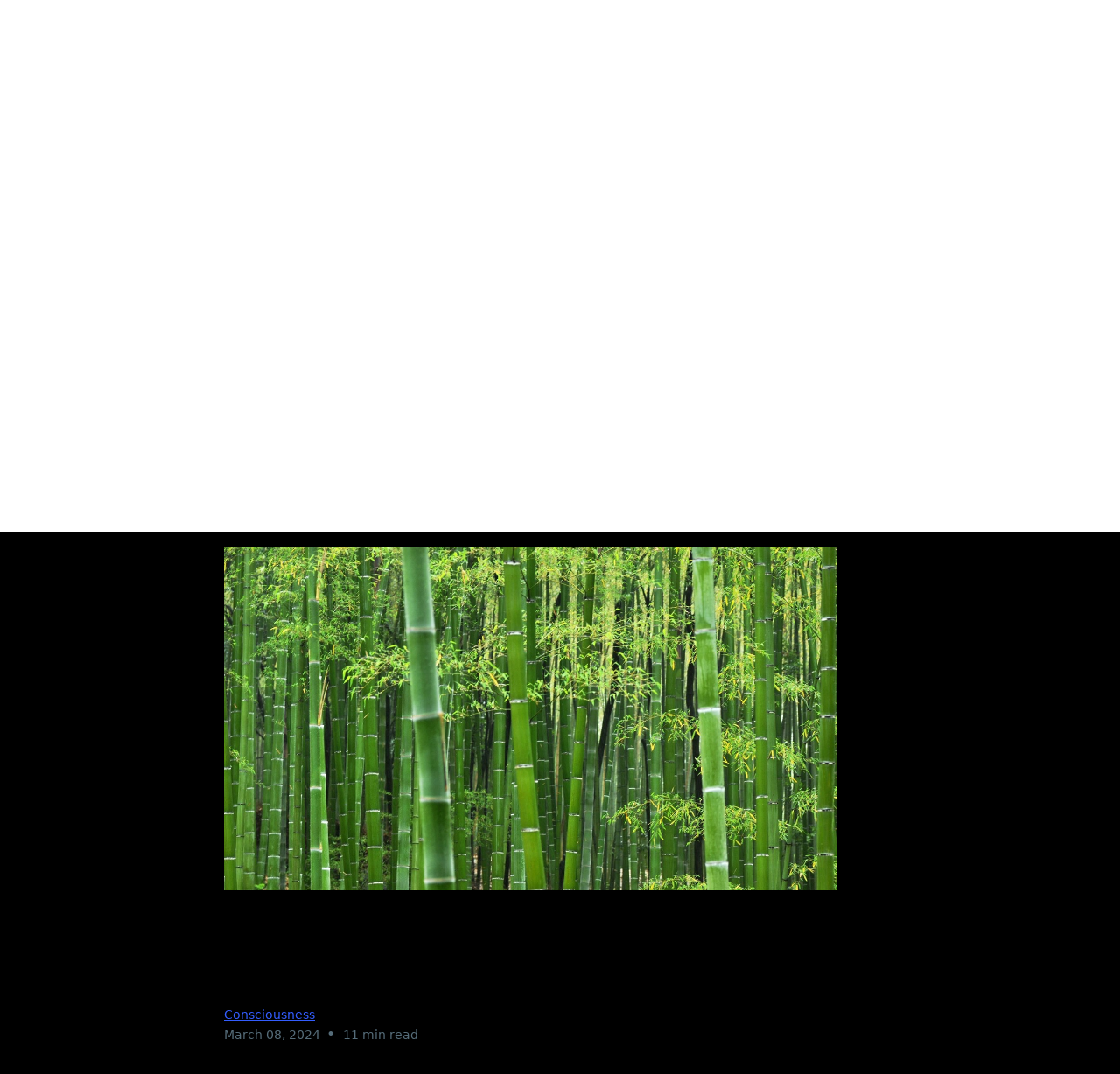

--- FILE ---
content_type: text/html;charset=utf-8
request_url: https://conscious-collective.com/blog/b/accepting-what-arises-how-to-process-your-emotions
body_size: 36283
content:
<!DOCTYPE html><html  lang="en" data-capo=""><head><meta charset="utf-8">
<meta name="viewport" content="width=device-width, initial-scale=1">
<title>Accepting What Arises: How to Process Your Emotions</title>
<link rel="preconnect" href="https://fonts.gstatic.com/" crossorigin="anonymous">
<link rel="stylesheet" href="https://fonts.googleapis.com/css?family=Lato:100,100i,200,200i,300,300i,400,400i,500,500i,600,600i,700,700i,800,800i,900,900i%7COpen%20Sans:100,100i,200,200i,300,300i,400,400i,500,500i,600,600i,700,700i,800,800i,900,900i%7CMontserrat:100,100i,200,200i,300,300i,400,400i,500,500i,600,600i,700,700i,800,800i,900,900i%7CRaleway:100,100i,200,200i,300,300i,400,400i,500,500i,600,600i,700,700i,800,800i,900,900i%7CPlayfair%20Display:100,100i,200,200i,300,300i,400,400i,500,500i,600,600i,700,700i,800,800i,900,900i%7CRoboto:100,100i,200,200i,300,300i,400,400i,500,500i,600,600i,700,700i,800,800i,900,900i&display=swap" media="print" onload="this.media='all'">
<style type="text/css"> 

 :root{ --primary: #37ca37;
--secondary: #188bf6;
--white: #ffffff;
--gray: #cbd5e0;
--black: #000000;
--red: #e93d3d;
--orange: #f6ad55;
--yellow: #faf089;
--green: #9ae6b4;
--teal: #81e6d9;
--malibu: #63b3ed;
--indigo: #757BBD;
--purple: #d6bcfa;
--pink: #fbb6ce;
--transparent: transparent;
--overlay: rgba(0, 0, 0, 0.5);
--my-custom-color-63: #909090;
--my-custom-color-18: #97c249;
--my-custom-color-27: #2c2c2c;
--my-custom-color-60: #e5e5e5;
--color-ls5efqrr: #525252;
--color-ls5eyede: #028090;
--color-ls5fa43b: rgba(21,21,21,0.92);
--color-ls5fbly1: #1B1B1B;
--color-ls5fcha3: #212121;
--color-ls5o2iq5: #CD7F32;
--color-ls5o4h5b: #C0C0C0;
--color-ls5o71hb: #FFD700;
--color-ls5q1fhz: #FAFAFA;
--color-ls5qif01: #EEEEEE;
--color-ls74ovev: #E5E4E2;
--color-ls74ptnp: #b9f2ff;
--arial: 'Arial';
--lato: 'Lato';
--open-sans: 'Open Sans';
--montserrat: 'Montserrat';
--roboto: 'Roboto';
--raleway: 'Raleway';
--playfair-display: 'Playfair Display';
--headlinefont: 'Raleway';
--contentfont: 'Raleway';
--link-color: var(--my-custom-color-18);
--text-color: var(--my-custom-color-63); } .bg-fixed{bottom:0;top:0;left:0;right:0;position:fixed;overflow:auto;background-color:var(--white)} 
      
      .drop-zone-draggable .hl_main_popup{border-width:10px;border-style:solid;border-color:var(--gray);margin-top:0;padding:20px;background-color:var(--white)}
      
      
#hl_main_popup{border-width:10px;border-style:solid;border-color:var(--gray);margin-top:0;padding:20px;background-color:var(--white);width:720px}@media screen and (min-width:0px) and (max-width:480px){#hl_main_popup{width:380px!important}} /* mobile nav - start  */
div#nav-menu-popup {
    background: #000000;
    text-transform: uppercase;
    line-height: 30px;
}

span.nav-menu-item-toggle {
    margin: -2px 10px 0 0;
}

#nav-menu-popup .nav-menu .nav-menu-item .nav-menu-item-content .nav-menu-item-toggle i {
    font-size: 18px !important;
}

#nav-menu-popup .nav-menu {
    padding-top: 30px!important;
}

#nav-menu-popup .nav-menu li.nav-menu-item {
    margin: auto;
    height: 100%!important;
    text-align: center !important;
}

#nav-menu-popup .nav-menu .nav-menu-item a {
    color: #fff;
    font-weight: 600;
}

.nav-menu-mobile span::before {
    color: #fff!important;
    padding: 10px;
    border-radius: 6px;
    background: #000000;
}

#nav-menu-popup .nav-menu-body .nav-menu .nav-menu-item {
    background: rgba(255, 255, 255, 0.2);
    border-radius: 4px;
    margin-bottom: 6px;
    padding: 3px;
    margin-bottom: 6px;
}

#nav-menu-popup .nav-menu-body .close-menu {
    color: #ececec;
}

#nav-menu-popup .nav-menu-body .close-menu:before {
    color: #fff;
    border: 1px solid #fff;
    padding: 9px 12px;
    border-radius: 50%;
}
/* mobile nav - end  */


.fullSection  > .inner {
    max-width: 1200px;
}

a:hover {
    text-decoration: none!important;
}

/* header section */
.nav-menu a {
    letter-spacing: .1em;
    font-size: 14px;
    font-weight: 800;
}

li.nav-menu-item {
    margin: 2px;
    height: 46px !important;
}

li.nav-menu-item:hover {
    border-radius: 30px;
}

#section-RYZ45RqFi {
    z-index: 9;
}
/* fixed navigation on scroll - start  */
div#section-RYZ45RqFi.scrolled {
    position: fixed;
    border-radius: 0px;
    width: 100%;
    top: 0;
    left: 0;
    padding-top: 0;
    padding-bottom: 0;
    background: #fff;
    box-shadow: 0 1px 4px 0 rgba(0,0,0,.15);
}
/* fixed navigation on scroll - end  */

/* header social icons */
div#col-yjGFrJKWa4 .c-image .image-container:hover {
    background: #000000;
    border-radius: 50%;
    width: 40px;
    margin: auto;
}

/* full width section */
#section-RYZ45RqFi .inner,
#section-vIxEXr33Y .inner,
#section-VWPyPcUcH .inner,
#section-7gwTAFLjw .inner {
    max-width: 100%;
}

/* banner under boxes */
div#row-JK2qevZG0L .c-column {
    border-right: 1px solid #e5e5e5;
}

div#row-JK2qevZG0L .c-column:hover {
    background: #000000;
}

div#row-JK2qevZG0L .c-column:hover .c-heading .text-output p {
    color: #fff;
}

div#row-JK2qevZG0L .c-column:hover .c-image .image-container {
    background: #fff;
    border-radius: 50%;
    width: 40px;
    margin: auto;
}

/* Classess Section */
div#row-MYFg51rGW3 .c-column,
div#row-qwqSTcMD6 .c-column {
    padding: 0;
}

div#row-MYFg51rGW3 .c-column .inner:hover,
div#row-qwqSTcMD6 .c-column .inner:hover {
    background: #000000;
}

div#row-MYFg51rGW3 .c-column .inner:hover .c-paragraph .text-output p,
div#row-qwqSTcMD6 .c-column .inner:hover .c-paragraph .text-output p,
div#row-MYFg51rGW3 .c-column .inner:hover .c-paragraph .text-output p a,
div#row-qwqSTcMD6 .c-column .inner:hover .c-paragraph .text-output p a {
    color: #fff!important;
}

div#row-MYFg51rGW3 .c-column .inner:hover [class*='cbutton-'],
div#row-qwqSTcMD6 .c-column .inner:hover [class*='cbutton-'] {
    background: #fff;
    color: #000000;
}

/* Our Training Section */
div#row-fL5D2ly9FM [class*="cbutton-"]:hover {
    color: #2c2c2c;
}

/* Our Media Section */
#section-bqUhhGB2r .inner {
    max-width: 100%;
}

#row-AN7XydMKhH .c-column {
    padding: 0;
}

#row-AN7XydMKhH .c-column .c-image .image-container img {
    width: 100%;
}

@media (max-width:768px) {
  /* top bar */
    .paragraph-Tzk57FEcV, .paragraph-xUc9aWFBe {
        padding-bottom: 0;
    }
  /* navigation section */
    #section-RYZ45RqFi {
        padding: 0;
    }
  /* top banner section */
    #section-etIQiuHYD2 {
        padding-bottom: 60px;
        padding-top: 60px;
        margin-top: 0px;
    }
  /* banner under boxes */
    div#row-JK2qevZG0L .c-column {
        border-right: 0;
        border-bottom: 1px solid #e5e5e5;
    }
  /* Latest class video Section */
    #section-WYMVEYYil {
        padding-bottom: 60px;
        padding-top: 60px;
    }
  /* Classess Section */
    div#row-MYFg51rGW3 .c-column,
  div#row-qwqSTcMD6 .c-column {
        margin-bottom: 20px;
    }
  /* Our Media Section */
    #row-AN7XydMKhH .c-column .c-image .image-container,
  #row-TIvgOuTod .c-column .c-image .image-container {
        margin-bottom: 20px;
    }
} 
 /* ---- Section styles ----- */ 
:root{--white:#ffffff;--black:#000000;--teal:#81e6d9;--transparent:transparent;--overlay:rgba(0, 0, 0, 0.5);--my-custom-color-27:#2c2c2c}.hl_page-preview--content .row-UXobGRawN9,.hl_page-preview--content .section-RYZ45RqFi{padding:0 50px 10px;margin-top:-5px;margin-bottom:0;background-color:var(--transparent);border-color:var(--black);border-width:2px;border-style:solid}.hl_page-preview--content .row-UXobGRawN9{margin-top:0;padding:0;width:100%}.hl_page-preview--content .col-91St4NXc1W{width:84.1%}.hl_page-preview--content .col-91St4NXc1W .inner{padding:10px 0;width:84.1%;margin-bottom:0}.hl_page-preview--content .cnav-menu-juD0WD3nhd,.hl_page-preview--content .col-91St4NXc1W .inner,.hl_page-preview--content .col-yjGFrJKWa4 .inner{background-color:var(--transparent);border-color:var(--black);border-width:2px;border-style:solid;margin-top:0}.hl_page-preview--content .cnav-menu-juD0WD3nhd{font-family:var(--headlinefont);padding:10px 0;color:var(--white);bold-text-color:var(--my-custom-color-27);italic-text-color:var(--my-custom-color-27);underline-text-color:var(--text-color);icon-color:var(--text-color);secondary-color:var(--white);nav-menu-item-hover-background-color:var(--overlay);line-height:1.2em;text-transform:uppercase;letter-spacing:0;text-align:left;nav-menu-item-spacing-x:25px;nav-menu-item-spacing-y:0;dropdown-background:var(--my-custom-color-27);dropdown-text-color:var(--white);dropdown-hover-color:var(--teal);dropdown-item-spacing:10px}.hl_page-preview--content .col-yjGFrJKWa4{width:15.9%}.hl_page-preview--content .col-yjGFrJKWa4 .inner{padding:0 5px;width:15.9%;margin-bottom:0}.hl_page-preview--content .image-VPub_VawUf{margin-top:0;margin-bottom:0}.hl_page-preview--content .image-Bhndrax7Me .image-container img,.hl_page-preview--content .image-PgrpqmD2yG .image-container img,.hl_page-preview--content .image-VPub_VawUf .image-container img{box-shadow:undefined;width:18px}.hl_page-preview--content .cimage-VPub_VawUf{padding:10px;background-color:var(--transparent);opacity:1;text-align:center}.hl_page-preview--content .image-Bhndrax7Me{margin-top:0;margin-bottom:0}.hl_page-preview--content .cimage-Bhndrax7Me{padding:10px;background-color:var(--transparent);opacity:1;text-align:center}.hl_page-preview--content .image-PgrpqmD2yG{margin-top:0;margin-bottom:0}.hl_page-preview--content .cimage-PgrpqmD2yG{padding:10px;background-color:var(--transparent);opacity:1;text-align:center}#section-RYZ45RqFi>.inner{max-width:1170px}#col-91St4NXc1W>.inner{flex-direction:column;justify-content:flex-start;align-items:inherit;flex-wrap:nowrap}.--mobile #nav-menu-juD0WD3nhd .nav-menu{font-size:18px;font-weight:undefined}#nav-menu-juD0WD3nhd .nav-menu{font-size:14px;font-weight:undefined}#nav-menu-popup.nav-menu-juD0WD3nhd .nav-menu-body{background:var(--transparent)}#nav-menu-juD0WD3nhd .nav-menu li.nav-menu-item{display:flex;align-items:center;white-space:nowrap}#nav-menu-juD0WD3nhd .items-cart-active{color:#155eef}#nav-menu-juD0WD3nhd .items-cart{color:undefined}#nav-menu-juD0WD3nhd .nav-menu .nav-menu-item a,#nav-menu-popup.nav-menu-juD0WD3nhd .nav-menu .nav-menu-item a{color:var(--white);cursor:pointer;height:inherit;display:flex;align-items:center;padding:0 25px;transition:all .3s ease}#nav-menu-juD0WD3nhd .nav-menu .nav-menu-item:hover a{color:var(--white);background:var(--overlay)}#nav-menu-popup.nav-menu-juD0WD3nhd .nav-menu .nav-menu-item:hover a,#nav-menu-popup.nav-menu-juD0WD3nhd .nav-menu-body .nav-menu .nav-menu-item:hover{color:var(--white)}.--mobile #nav-menu-juD0WD3nhd .nav-menu .dropdown-menu .dropdown-item{font-size:16px;font-weight:undefined}#nav-menu-popup.nav-menu-juD0WD3nhd .nav-menu{font-size:18px;font-family:var(--headlinefont);font-weight:undefined}#nav-menu-juD0WD3nhd .nav-menu-mobile span::before,#nav-menu-popup.nav-menu-juD0WD3nhd .nav-menu-body .close-menu{color:var(--text-color);font-size:18px;font-weight:600}#nav-menu-popup.nav-menu-juD0WD3nhd .nav-menu-body .nav-menu .nav-menu-item{color:var(--white);text-align:left;transition:all .3s ease;font-size:16px;font-weight:undefined}#nav-menu-juD0WD3nhd .nav-menu .dropdown-menu .dropdown-item{font-size:12px;text-align:left;font-weight:undefined}#nav-menu-juD0WD3nhd .nav-menu .dropdown-menu .dropdown-item a,#nav-menu-popup.nav-menu-juD0WD3nhd .nav-menu .nav-dropdown-menu .nav-menu-item:hover a{color:var(--white);background:var(--my-custom-color-27);padding:10px;transition:all .3s ease}#nav-menu-juD0WD3nhd .nav-menu .dropdown-menu .dropdown-item:hover a,#nav-menu-popup.nav-menu-juD0WD3nhd .nav-menu-body .nav-dropdown-menu .nav-menu-item:hover a{color:var(--teal)}#nav-menu-popup.nav-menu-juD0WD3nhd .nav-menu-body .nav-dropdown-menu .nav-menu-item{background:var(--my-custom-color-27);font-size:16px;font-weight:undefined}#nav-menu-popup.nav-menu-juD0WD3nhd .nav-menu-body .nav-dropdown-menu .nav-menu-item a{color:var(--white)}#nav-menu-juD0WD3nhd .nav-menu-mobile span::before{cursor:pointer;content:"";font-family:"Font Awesome 5 Free"}@media screen and (min-width:0px) and (max-width:480px){.nav-menu-juD0WD3nhd .branding .title{font-size:18px;line-height:1.2em;font-weight:undefined}#nav-menu-juD0WD3nhd .hl-autocomplete-results li{font-size:18px}}@media screen and (min-width:481px) and (max-width:10000px){.nav-menu-juD0WD3nhd .branding .title{font-size:14px;line-height:1.2em;font-weight:undefined}#nav-menu-juD0WD3nhd .hl-autocomplete-results li{font-size:14px}}#nav-menu-juD0WD3nhd strong{font-weight:700}#nav-menu-juD0WD3nhd em,#nav-menu-juD0WD3nhd strong{color:var(--my-custom-color-27)!important}#nav-menu-juD0WD3nhd u{color:var(--text-color)!important}#nav-menu-juD0WD3nhd .hl-autocomplete-input{border:1px solid #cacaca;margin:1px;border-radius:16px}#nav-menu-juD0WD3nhd .hl-autocomplete{font-family:inherit}#nav-menu-juD0WD3nhd .hl-autocomplete-button{background:#fff}#nav-menu-juD0WD3nhd .hl-autocomplete-input-wrapper{color:#000;background-color:#fff}#nav-menu-juD0WD3nhd .hl-autocomplete-results{border:1px solid #cacaca;border-top:none;border-radius:16px;border-top-left-radius:0;border-top-right-radius:0;color:var(--white);background-color:var(--transparent)}#nav-menu-juD0WD3nhd .hl-autocomplete-input:hover{border-width:1.5px;margin:.5px}#nav-menu-juD0WD3nhd .hl-autocomplete-input:focus-within{border-width:2px;margin:0}#col-yjGFrJKWa4>.inner{flex-direction:row;justify-content:center;align-items:center;flex-wrap:wrap} 
 /* ---- Section styles ----- */ 
:root{--white:#ffffff;--black:#000000;--transparent:transparent;--my-custom-color-27:#2c2c2c}.hl_page-preview--content .col-2jdl45E-lv .inner,.hl_page-preview--content .row-tx3uCRZFSn,.hl_page-preview--content .section-etIQiuHYD2{padding:200px 0 160px;margin-top:-115px;margin-bottom:-1px;background-color:var(--transparent);border-color:var(--black);border-width:2px;border-style:solid}.hl_page-preview--content .col-2jdl45E-lv .inner,.hl_page-preview--content .row-tx3uCRZFSn{margin-top:0;margin-bottom:0;padding:15px 0;width:100%}.hl_page-preview--content .col-2jdl45E-lv{width:100%}.hl_page-preview--content .col-2jdl45E-lv .inner{padding:10px 5px}.hl_page-preview--content #heading-lSHafXIzHB,.hl_page-preview--content #paragraph-4vFJBZUVU0{margin-top:0;margin-bottom:0}.hl_page-preview--content .cheading-lSHafXIzHB,.hl_page-preview--content .cparagraph-4vFJBZUVU0{font-family:var(--headlinefont);background-color:var(--transparent);color:var(--white);icon-color:var(--text-color);font-weight:400;padding:0 5px 20px;opacity:1;text-shadow:0 0 0 transparent;border-color:var(--black);border-width:2px;border-style:solid;line-height:1.1em;text-transform:none;letter-spacing:0;text-align:center}.hl_page-preview--content .cparagraph-4vFJBZUVU0{font-family:var(--contentfont);padding:0 0 20px;line-height:1.3em;text-align:left}#section-etIQiuHYD2>.inner{max-width:1170px}#col-2jdl45E-lv>.inner{flex-direction:column;justify-content:center;align-items:inherit;flex-wrap:nowrap}.heading-lSHafXIzHB,.paragraph-4vFJBZUVU0{font-weight:undefined}.heading-lSHafXIzHB strong{color:var(--my-custom-color-27)!important}.heading-lSHafXIzHB em,.heading-lSHafXIzHB u,.paragraph-4vFJBZUVU0 em,.paragraph-4vFJBZUVU0 u{color:var(--text-color)!important}.heading-lSHafXIzHB a,.heading-lSHafXIzHB a *,.paragraph-4vFJBZUVU0 a,.paragraph-4vFJBZUVU0 a *{color:var(--link-color)!important;text-decoration:none}.heading-lSHafXIzHB a:hover,.paragraph-4vFJBZUVU0 a:hover{text-decoration:underline}@media screen and (min-width:0px) and (max-width:480px){.heading-lSHafXIzHB h1,.heading-lSHafXIzHB h2,.heading-lSHafXIzHB h3,.heading-lSHafXIzHB h4,.heading-lSHafXIzHB h5,.heading-lSHafXIzHB h6,.heading-lSHafXIzHB ul li,.heading-lSHafXIzHB.text-output{font-size:40px!important;font-weight:undefined}}@media screen and (min-width:481px) and (max-width:10000px){.heading-lSHafXIzHB h1,.heading-lSHafXIzHB h2,.heading-lSHafXIzHB h3,.heading-lSHafXIzHB h4,.heading-lSHafXIzHB h5,.heading-lSHafXIzHB h6,.heading-lSHafXIzHB ul li,.heading-lSHafXIzHB.text-output{font-size:72px!important;font-weight:undefined}}.heading-lSHafXIzHB.text-output h1:first-child:before,.heading-lSHafXIzHB.text-output h2:first-child:before,.heading-lSHafXIzHB.text-output h3:first-child:before,.heading-lSHafXIzHB.text-output h4:first-child:before,.heading-lSHafXIzHB.text-output h5:first-child:before,.heading-lSHafXIzHB.text-output h6:first-child:before,.heading-lSHafXIzHB.text-output p:first-child:before,.paragraph-4vFJBZUVU0.text-output h1:first-child:before,.paragraph-4vFJBZUVU0.text-output h2:first-child:before,.paragraph-4vFJBZUVU0.text-output h3:first-child:before,.paragraph-4vFJBZUVU0.text-output h4:first-child:before,.paragraph-4vFJBZUVU0.text-output h5:first-child:before,.paragraph-4vFJBZUVU0.text-output h6:first-child:before,.paragraph-4vFJBZUVU0.text-output p:first-child:before{color:var(--text-color);content:'\';
    font-family: '';margin-right:5px;font-weight:700}.paragraph-4vFJBZUVU0 strong{color:var(--white)!important}@media screen and (min-width:0px) and (max-width:480px){.paragraph-4vFJBZUVU0 h1,.paragraph-4vFJBZUVU0 h2,.paragraph-4vFJBZUVU0 h3,.paragraph-4vFJBZUVU0 h4,.paragraph-4vFJBZUVU0 h5,.paragraph-4vFJBZUVU0 h6,.paragraph-4vFJBZUVU0 ul li,.paragraph-4vFJBZUVU0.text-output{font-size:24px!important;font-weight:undefined}}@media screen and (min-width:481px) and (max-width:10000px){.paragraph-4vFJBZUVU0 h1,.paragraph-4vFJBZUVU0 h2,.paragraph-4vFJBZUVU0 h3,.paragraph-4vFJBZUVU0 h4,.paragraph-4vFJBZUVU0 h5,.paragraph-4vFJBZUVU0 h6,.paragraph-4vFJBZUVU0 ul li,.paragraph-4vFJBZUVU0.text-output{font-size:20px!important;font-weight:undefined}} 
 /* ---- Section styles ----- */ 
:root{--white:#ffffff;--black:#000000;--transparent:transparent;--my-custom-color-27:#2c2c2c}.hl_page-preview--content .col-WCnfgq7Z8o .inner,.hl_page-preview--content .row-VurcyPQX46,.hl_page-preview--content .section-wx2CkFOZf2{padding:200px 0 160px;margin-top:-115px;margin-bottom:-1px;background-color:var(--transparent);border-color:var(--black);border-width:2px;border-style:solid}.hl_page-preview--content .col-WCnfgq7Z8o .inner,.hl_page-preview--content .row-VurcyPQX46{margin-top:0;margin-bottom:0;padding:15px 0;width:100%}.hl_page-preview--content .col-WCnfgq7Z8o{width:100%}.hl_page-preview--content .col-WCnfgq7Z8o .inner{padding:10px 5px}.hl_page-preview--content #heading-gDNLmgxFPN,.hl_page-preview--content #paragraph-XRlB9PGwym{margin-top:0;margin-bottom:0}.hl_page-preview--content .cheading-gDNLmgxFPN,.hl_page-preview--content .cparagraph-XRlB9PGwym{font-family:var(--headlinefont);background-color:var(--transparent);color:var(--white);icon-color:var(--text-color);font-weight:400;padding:0 5px 20px;opacity:1;text-shadow:0 0 0 transparent;border-color:var(--black);border-width:2px;border-style:solid;line-height:1.1em;text-transform:none;letter-spacing:0;text-align:center}.hl_page-preview--content .cparagraph-XRlB9PGwym{font-family:var(--contentfont);padding:0 0 20px;line-height:1.3em;text-align:left}#section-wx2CkFOZf2>.inner{max-width:1170px}#col-WCnfgq7Z8o>.inner{flex-direction:column;justify-content:center;align-items:inherit;flex-wrap:nowrap}.heading-gDNLmgxFPN,.paragraph-XRlB9PGwym{font-weight:undefined}.heading-gDNLmgxFPN strong{color:var(--my-custom-color-27)!important}.heading-gDNLmgxFPN em,.heading-gDNLmgxFPN u,.paragraph-XRlB9PGwym em,.paragraph-XRlB9PGwym u{color:var(--text-color)!important}.heading-gDNLmgxFPN a,.heading-gDNLmgxFPN a *,.paragraph-XRlB9PGwym a,.paragraph-XRlB9PGwym a *{color:var(--link-color)!important;text-decoration:none}.heading-gDNLmgxFPN a:hover,.paragraph-XRlB9PGwym a:hover{text-decoration:underline}@media screen and (min-width:0px) and (max-width:480px){.heading-gDNLmgxFPN h1,.heading-gDNLmgxFPN h2,.heading-gDNLmgxFPN h3,.heading-gDNLmgxFPN h4,.heading-gDNLmgxFPN h5,.heading-gDNLmgxFPN h6,.heading-gDNLmgxFPN ul li,.heading-gDNLmgxFPN.text-output{font-size:40px!important;font-weight:undefined}}@media screen and (min-width:481px) and (max-width:10000px){.heading-gDNLmgxFPN h1,.heading-gDNLmgxFPN h2,.heading-gDNLmgxFPN h3,.heading-gDNLmgxFPN h4,.heading-gDNLmgxFPN h5,.heading-gDNLmgxFPN h6,.heading-gDNLmgxFPN ul li,.heading-gDNLmgxFPN.text-output{font-size:72px!important;font-weight:undefined}}.heading-gDNLmgxFPN.text-output h1:first-child:before,.heading-gDNLmgxFPN.text-output h2:first-child:before,.heading-gDNLmgxFPN.text-output h3:first-child:before,.heading-gDNLmgxFPN.text-output h4:first-child:before,.heading-gDNLmgxFPN.text-output h5:first-child:before,.heading-gDNLmgxFPN.text-output h6:first-child:before,.heading-gDNLmgxFPN.text-output p:first-child:before,.paragraph-XRlB9PGwym.text-output h1:first-child:before,.paragraph-XRlB9PGwym.text-output h2:first-child:before,.paragraph-XRlB9PGwym.text-output h3:first-child:before,.paragraph-XRlB9PGwym.text-output h4:first-child:before,.paragraph-XRlB9PGwym.text-output h5:first-child:before,.paragraph-XRlB9PGwym.text-output h6:first-child:before,.paragraph-XRlB9PGwym.text-output p:first-child:before{color:var(--text-color);content:'\';
    font-family: '';margin-right:5px;font-weight:700}.paragraph-XRlB9PGwym strong{color:var(--white)!important}@media screen and (min-width:0px) and (max-width:480px){.paragraph-XRlB9PGwym h1,.paragraph-XRlB9PGwym h2,.paragraph-XRlB9PGwym h3,.paragraph-XRlB9PGwym h4,.paragraph-XRlB9PGwym h5,.paragraph-XRlB9PGwym h6,.paragraph-XRlB9PGwym ul li,.paragraph-XRlB9PGwym.text-output{font-size:24px!important;font-weight:undefined}}@media screen and (min-width:481px) and (max-width:10000px){.paragraph-XRlB9PGwym h1,.paragraph-XRlB9PGwym h2,.paragraph-XRlB9PGwym h3,.paragraph-XRlB9PGwym h4,.paragraph-XRlB9PGwym h5,.paragraph-XRlB9PGwym h6,.paragraph-XRlB9PGwym ul li,.paragraph-XRlB9PGwym.text-output{font-size:20px!important;font-weight:undefined}} 
 /* ---- Section styles ----- */ 
:root{--white:#ffffff;--black:#000000;--transparent:transparent}.hl_page-preview--content .section-CJzUeXZxhM{padding:20px 0;margin:0;background-color:var(--black);border-color:var(--black);border-width:2px;border-style:solid}.hl_page-preview--content .col-W9YNKihOeJH,.hl_page-preview--content .row-6EmNencpEv{margin:0 auto;padding:15px 0;background-color:var(--transparent);border-color:var(--black);border-width:2px;border-style:solid;width:100%}.hl_page-preview--content .col-W9YNKihOeJH{padding:10px 5px;margin:0}.hl_page-preview--content .cblog-Xo8oQ6qGotH{button-color:var(--transparent);button-text-color:var(--white);button-border-color:var(--teal);padding:10px;margin:0;border-color:var(--black);border-style:solid;border-width:2px}#section-CJzUeXZxhM>.inner{max-width:1170px}#col-W9YNKihOeJH>.inner{flex-direction:column;justify-content:center;align-items:inherit;flex-wrap:nowrap}#blog-Xo8oQ6qGotH .more-actions-icon,#blog-Xo8oQ6qGotH .more-actions-text{color:var(--white)}#blog-Xo8oQ6qGotH .more-actions{background-color:var(--transparent);border:1px solid var(--teal)}#blog-Xo8oQ6qGotH .blog-item-texts,#blog-Xo8oQ6qGotH .empty-blogs,#blog-Xo8oQ6qGotH .more-actions{font-family:var(--contentfont)}#blog-Xo8oQ6qGotH .more-actions .more-actions-icon:before{content:""!important;font-family:"Font Awesome 5 Free"} 
 /* ---- Section styles ----- */ 
:root{--white:#ffffff;--black:#000000;--teal:#81e6d9;--transparent:transparent;--overlay:rgba(0, 0, 0, 0.5);--color-ls5fcha3:#212121}.hl_page-preview--content .section-QhR_UXG4hj{padding:20px 0;margin-top:0;margin-bottom:0;background-color:var(--color-ls5fcha3);border-color:var(--black);border-width:2px;border-style:solid}.hl_page-preview--content .row-YvQkz879LLc{margin-top:10px;margin-bottom:80px;padding:15px 0;width:100%}.hl_page-preview--content .cheading-11R8c8n428w,.hl_page-preview--content .col-cTE2ydo3mC4,.hl_page-preview--content .row-YvQkz879LLc{background-color:var(--transparent);border-color:var(--black);border-width:2px;border-style:solid}.hl_page-preview--content .col-cTE2ydo3mC4{padding:10px 5px;width:100%;margin:0}.hl_page-preview--content #heading-11R8c8n428w{margin-top:0;margin-bottom:0}.hl_page-preview--content .cheading-11R8c8n428w{font-family:var(--playfair-display);color:var(--white);icon-color:var(--text-color);font-weight:400;padding:80px 140px 20px;opacity:1;text-shadow:0 0 0 transparent;line-height:1.3em;letter-spacing:0;text-align:center}.hl_page-preview--content .button-UK_A-J3Miph{margin:40px 0 10px;text-align:center}.hl_page-preview--content .cbutton-UK_A-J3Miph{font-family:var(--headlinefont);background-color:var(--overlay);color:var(--white);secondary-color:var(--white);text-decoration:none;padding:15px 20px;font-weight:700;border-color:var(--teal);border-width:1px;border-style:solid;letter-spacing:0;text-transform:none;text-shadow:0 0 0 transparent;width:auto%}#section-QhR_UXG4hj>.inner{max-width:1170px}#col-cTE2ydo3mC4>.inner{flex-direction:column;justify-content:center;align-items:inherit;flex-wrap:nowrap}.heading-11R8c8n428w{font-weight:undefined}.heading-11R8c8n428w strong{color:var(--white)!important}.heading-11R8c8n428w em{color:var(--teal)!important}.heading-11R8c8n428w u{color:var(--text-color)!important}.heading-11R8c8n428w a,.heading-11R8c8n428w a *{color:var(--link-color)!important;text-decoration:none}.heading-11R8c8n428w a:hover{text-decoration:underline}@media screen and (min-width:0px) and (max-width:480px){.heading-11R8c8n428w h1,.heading-11R8c8n428w h2,.heading-11R8c8n428w h3,.heading-11R8c8n428w h4,.heading-11R8c8n428w h5,.heading-11R8c8n428w h6,.heading-11R8c8n428w ul li,.heading-11R8c8n428w.text-output{font-size:33px!important;font-weight:undefined}}@media screen and (min-width:481px) and (max-width:10000px){.heading-11R8c8n428w h1,.heading-11R8c8n428w h2,.heading-11R8c8n428w h3,.heading-11R8c8n428w h4,.heading-11R8c8n428w h5,.heading-11R8c8n428w h6,.heading-11R8c8n428w ul li,.heading-11R8c8n428w.text-output{font-size:33px!important;font-weight:undefined}}.heading-11R8c8n428w.text-output h1:first-child:before,.heading-11R8c8n428w.text-output h2:first-child:before,.heading-11R8c8n428w.text-output h3:first-child:before,.heading-11R8c8n428w.text-output h4:first-child:before,.heading-11R8c8n428w.text-output h5:first-child:before,.heading-11R8c8n428w.text-output h6:first-child:before,.heading-11R8c8n428w.text-output p:first-child:before{color:var(--text-color);content:'\';
    font-family: '';margin-right:5px;font-weight:700}@media screen and (min-width:481px) and (max-width:10000px){.button-UK_A-J3Miph .button-icon-end,.button-UK_A-J3Miph .button-icon-start,.button-UK_A-J3Miph .main-heading-button{font-size:20px;font-weight:undefined}.button-UK_A-J3Miph .button-icon-start{margin-right:5px}.button-UK_A-J3Miph .button-icon-end{margin-left:5px}.button-UK_A-J3Miph .sub-heading-button{font-size:15px;color:var(--white);font-weight:undefined}}@media screen and (min-width:0px) and (max-width:480px){.button-UK_A-J3Miph .button-icon-end,.button-UK_A-J3Miph .button-icon-start,.button-UK_A-J3Miph .main-heading-button{font-size:20px;font-weight:undefined}.button-UK_A-J3Miph .button-icon-start{margin-right:5px}.button-UK_A-J3Miph .button-icon-end{margin-left:5px}.button-UK_A-J3Miph .sub-heading-button{font-size:15px;color:var(--white);font-weight:undefined}} 
 /* ---- Section styles ----- */ 
:root{--white:#ffffff;--black:#000000;--teal:#81e6d9;--transparent:transparent;--overlay:rgba(0, 0, 0, 0.5);--color-ls5fcha3:#212121}.hl_page-preview--content .section-XPOQcEubeV{padding:20px 0;margin-top:0;margin-bottom:0;background-color:var(--color-ls5fcha3);border-color:var(--black);border-width:2px;border-style:solid}.hl_page-preview--content .row-CETz8q1oYD{margin-top:10px;margin-bottom:80px;padding:15px 0;width:100%}.hl_page-preview--content .cheading-qRFR0tCby4,.hl_page-preview--content .col-w0mohd2tZX,.hl_page-preview--content .row-CETz8q1oYD{background-color:var(--transparent);border-color:var(--black);border-width:2px;border-style:solid}.hl_page-preview--content .col-w0mohd2tZX{padding:10px 5px;width:100%;margin:0}.hl_page-preview--content #heading-qRFR0tCby4{margin-top:0;margin-bottom:0}.hl_page-preview--content .cheading-qRFR0tCby4{font-family:var(--playfair-display);color:var(--white);icon-color:var(--text-color);font-weight:400;padding:80px 140px 20px;opacity:1;text-shadow:0 0 0 transparent;line-height:1.3em;letter-spacing:0;text-align:center}@media screen and (min-width:0px) and (max-width:480px){.hl_page-preview--content .cheading-qRFR0tCby4{padding-left:10px;padding-right:10px}}.hl_page-preview--content .button-Y9ee-LZVFP{margin:40px 0 10px;text-align:center}.hl_page-preview--content .cbutton-Y9ee-LZVFP{font-family:var(--headlinefont);background-color:var(--overlay);color:var(--white);secondary-color:var(--white);text-decoration:none;padding:15px 20px;font-weight:700;border-color:var(--teal);border-width:1px;border-style:solid;letter-spacing:0;text-transform:none;text-shadow:0 0 0 transparent;width:auto%}#section-XPOQcEubeV>.inner{max-width:1170px}#col-w0mohd2tZX>.inner{flex-direction:column;justify-content:center;align-items:inherit;flex-wrap:nowrap}.heading-qRFR0tCby4{font-weight:undefined}.heading-qRFR0tCby4 strong{color:var(--white)!important}.heading-qRFR0tCby4 em{color:var(--teal)!important}.heading-qRFR0tCby4 u{color:var(--text-color)!important}.heading-qRFR0tCby4 a,.heading-qRFR0tCby4 a *{color:var(--link-color)!important;text-decoration:none}.heading-qRFR0tCby4 a:hover{text-decoration:underline}@media screen and (min-width:0px) and (max-width:480px){.heading-qRFR0tCby4 h1,.heading-qRFR0tCby4 h2,.heading-qRFR0tCby4 h3,.heading-qRFR0tCby4 h4,.heading-qRFR0tCby4 h5,.heading-qRFR0tCby4 h6,.heading-qRFR0tCby4 ul li,.heading-qRFR0tCby4.text-output{font-size:28px!important;font-weight:undefined}}@media screen and (min-width:481px) and (max-width:10000px){.heading-qRFR0tCby4 h1,.heading-qRFR0tCby4 h2,.heading-qRFR0tCby4 h3,.heading-qRFR0tCby4 h4,.heading-qRFR0tCby4 h5,.heading-qRFR0tCby4 h6,.heading-qRFR0tCby4 ul li,.heading-qRFR0tCby4.text-output{font-size:33px!important;font-weight:undefined}}.heading-qRFR0tCby4.text-output h1:first-child:before,.heading-qRFR0tCby4.text-output h2:first-child:before,.heading-qRFR0tCby4.text-output h3:first-child:before,.heading-qRFR0tCby4.text-output h4:first-child:before,.heading-qRFR0tCby4.text-output h5:first-child:before,.heading-qRFR0tCby4.text-output h6:first-child:before,.heading-qRFR0tCby4.text-output p:first-child:before{color:var(--text-color);content:'\';
    font-family: '';margin-right:5px;font-weight:700}@media screen and (min-width:481px) and (max-width:10000px){.button-Y9ee-LZVFP .button-icon-end,.button-Y9ee-LZVFP .button-icon-start,.button-Y9ee-LZVFP .main-heading-button{font-size:20px;font-weight:undefined}.button-Y9ee-LZVFP .button-icon-start{margin-right:5px}.button-Y9ee-LZVFP .button-icon-end{margin-left:5px}.button-Y9ee-LZVFP .sub-heading-button{font-size:15px;color:var(--white);font-weight:undefined}}@media screen and (min-width:0px) and (max-width:480px){.button-Y9ee-LZVFP .button-icon-end,.button-Y9ee-LZVFP .button-icon-start,.button-Y9ee-LZVFP .main-heading-button{font-size:20px;font-weight:undefined}.button-Y9ee-LZVFP .button-icon-start{margin-right:5px}.button-Y9ee-LZVFP .button-icon-end{margin-left:5px}.button-Y9ee-LZVFP .sub-heading-button{font-size:15px;color:var(--white);font-weight:undefined}}

/* mobile nav - start  */
div#nav-menu-popup {
    background: #000000;
    text-transform: uppercase;
    line-height: 30px;
}

span.nav-menu-item-toggle {
    margin: -2px 10px 0 0;
}

#nav-menu-popup .nav-menu .nav-menu-item .nav-menu-item-content .nav-menu-item-toggle i {
    font-size: 18px !important;
}

#nav-menu-popup .nav-menu {
    padding-top: 30px!important;
}

#nav-menu-popup .nav-menu li.nav-menu-item {
    margin: auto;
    height: 100%!important;
    text-align: center !important;
}

#nav-menu-popup .nav-menu .nav-menu-item a {
    color: #fff;
    font-weight: 600;
}

.nav-menu-mobile span::before {
    color: #fff!important;
    padding: 10px;
    border-radius: 6px;
    background: #000000;
}

#nav-menu-popup .nav-menu-body .nav-menu .nav-menu-item {
    background: rgba(255, 255, 255, 0.2);
    border-radius: 4px;
    margin-bottom: 6px;
    padding: 3px;
    margin-bottom: 6px;
}

#nav-menu-popup .nav-menu-body .close-menu {
    color: #ececec;
}

#nav-menu-popup .nav-menu-body .close-menu:before {
    color: #fff;
    border: 1px solid #fff;
    padding: 9px 12px;
    border-radius: 50%;
}
/* mobile nav - end  */


.fullSection  > .inner {
    max-width: 1200px;
}

a:hover {
    text-decoration: none!important;
}

/* header section */
.nav-menu a {
    letter-spacing: .1em;
    font-size: 14px;
    font-weight: 800;
}

li.nav-menu-item {
    margin: 2px;
    height: 46px !important;
}

li.nav-menu-item:hover {
    border-radius: 30px;
}

#section-RYZ45RqFi {
    z-index: 9;
}
/* fixed navigation on scroll - start  */
div#section-RYZ45RqFi.scrolled {
    position: fixed;
    border-radius: 0px;
    width: 100%;
    top: 0;
    left: 0;
    padding-top: 0;
    padding-bottom: 0;
    background: #fff;
    box-shadow: 0 1px 4px 0 rgba(0,0,0,.15);
}
/* fixed navigation on scroll - end  */

/* header social icons */
div#col-yjGFrJKWa4 .c-image .image-container:hover {
    background: #000000;
    border-radius: 50%;
    width: 40px;
    margin: auto;
}

/* full width section */
#section-RYZ45RqFi .inner,
#section-vIxEXr33Y .inner,
#section-VWPyPcUcH .inner,
#section-7gwTAFLjw .inner {
    max-width: 100%;
}

/* banner under boxes */
div#row-JK2qevZG0L .c-column {
    border-right: 1px solid #e5e5e5;
}

div#row-JK2qevZG0L .c-column:hover {
    background: #000000;
}

div#row-JK2qevZG0L .c-column:hover .c-heading .text-output p {
    color: #fff;
}

div#row-JK2qevZG0L .c-column:hover .c-image .image-container {
    background: #fff;
    border-radius: 50%;
    width: 40px;
    margin: auto;
}

/* Classess Section */
div#row-MYFg51rGW3 .c-column,
div#row-qwqSTcMD6 .c-column {
    padding: 0;
}

div#row-MYFg51rGW3 .c-column .inner:hover,
div#row-qwqSTcMD6 .c-column .inner:hover {
    background: #000000;
}

div#row-MYFg51rGW3 .c-column .inner:hover .c-paragraph .text-output p,
div#row-qwqSTcMD6 .c-column .inner:hover .c-paragraph .text-output p,
div#row-MYFg51rGW3 .c-column .inner:hover .c-paragraph .text-output p a,
div#row-qwqSTcMD6 .c-column .inner:hover .c-paragraph .text-output p a {
    color: #fff!important;
}

div#row-MYFg51rGW3 .c-column .inner:hover [class*='cbutton-'],
div#row-qwqSTcMD6 .c-column .inner:hover [class*='cbutton-'] {
    background: #fff;
    color: #000000;
}

/* Our Training Section */
div#row-fL5D2ly9FM [class*="cbutton-"]:hover {
    color: #2c2c2c;
}

/* Our Media Section */
#section-bqUhhGB2r .inner {
    max-width: 100%;
}

#row-AN7XydMKhH .c-column {
    padding: 0;
}

#row-AN7XydMKhH .c-column .c-image .image-container img {
    width: 100%;
}

@media (max-width:768px) {
  /* top bar */
    .paragraph-Tzk57FEcV, .paragraph-xUc9aWFBe {
        padding-bottom: 0;
    }
  /* navigation section */
    #section-RYZ45RqFi {
        padding: 0;
    }
  /* top banner section */
    #section-etIQiuHYD2 {
        padding-bottom: 60px;
        padding-top: 60px;
        margin-top: 0px;
    }
  /* banner under boxes */
    div#row-JK2qevZG0L .c-column {
        border-right: 0;
        border-bottom: 1px solid #e5e5e5;
    }
  /* Latest class video Section */
    #section-WYMVEYYil {
        padding-bottom: 60px;
        padding-top: 60px;
    }
  /* Classess Section */
    div#row-MYFg51rGW3 .c-column,
  div#row-qwqSTcMD6 .c-column {
        margin-bottom: 20px;
    }
  /* Our Media Section */
    #row-AN7XydMKhH .c-column .c-image .image-container,
  #row-TIvgOuTod .c-column .c-image .image-container {
        margin-bottom: 20px;
    }
}</style>
<style type="text/css">
  @media (max-width: 480px) {
        .bg-section-QhR_UXG4hj {
          background: url(https://assets.cdn.filesafe.space/NrOIx1knoD0BZ6Ypl4FB/media/65bd8b7b805e4be10d2402e9.png);
    opacity: 1

        }
    }
    
    @media (min-width: 481px) and (max-width: 1024px) {
        .bg-section-QhR_UXG4hj {
          background: url(https://assets.cdn.filesafe.space/NrOIx1knoD0BZ6Ypl4FB/media/65bd8b7b805e4be10d2402e9.png);
    opacity: 1

        }
    }

    @media (min-width: 1025px) {
        .bg-section-QhR_UXG4hj {
          background: url(https://assets.cdn.filesafe.space/NrOIx1knoD0BZ6Ypl4FB/media/65bd8b7b805e4be10d2402e9.png);
        opacity: 1

        }
    }
  </style>
<style type="text/css">
  @media (max-width: 480px) {
        .bg-section-XPOQcEubeV {
          background: url(https://assets.cdn.filesafe.space/NrOIx1knoD0BZ6Ypl4FB/media/65bd8b7b805e4be10d2402e9.png);
    opacity: 1

        }
    }
    
    @media (min-width: 481px) and (max-width: 1024px) {
        .bg-section-XPOQcEubeV {
          background: url(https://assets.cdn.filesafe.space/NrOIx1knoD0BZ6Ypl4FB/media/65bd8b7b805e4be10d2402e9.png);
    opacity: 1

        }
    }

    @media (min-width: 1025px) {
        .bg-section-XPOQcEubeV {
          background: url(https://assets.cdn.filesafe.space/NrOIx1knoD0BZ6Ypl4FB/media/65bd8b7b805e4be10d2402e9.png);
        opacity: 1

        }
    }
  </style>
<style>.flex{display:flex}.flex-col{flex-direction:column}.flex-wrap{flex-wrap:wrap}.flex-grow{flex-grow:9999}.align-center{align-items:center}.h-full{height:100%}.max-w-400{max-width:400px}.text-right{text-align:right}.d-grid{display:grid}.px-0{padding-left:0!important;padding-right:0!important}.gap-1{gap:.3rem}.items-end{align-items:flex-end}.relative{position:relative}.gap-2{gap:.625rem}.mt-20{margin-top:20px}.mt-8{margin-top:32px}.ml-3{margin-left:.75rem}.mr-10{margin-right:10px}.mt-4{margin-top:1rem}.mb-4{margin-bottom:1rem}.w-100{width:100%}.h-100{height:100%}.w-50{width:50%}.w-25{width:25%}.mw-100{max-width:100%}.noBorder{border:none!important}.iti__flag{background-image:url(https://stcdn.leadconnectorhq.com/intl-tel-input/17.0.12/img/flags.png)}.pointer{cursor:pointer}@media (-webkit-min-device-pixel-ratio:2),(min-resolution:192dpi){.iti__flag{background-image:url(https://stcdn.leadconnectorhq.com/intl-tel-input/17.0.12/img/flags@2x.png)}}.iti__country{display:flex;justify-content:space-between}@media (min-width:768px){.hl_wrapper.nav-shrink .hl_wrapper--inner.page-creator,body{padding-top:0}.hl_page-creator--menu{left:0;top:0;z-index:10}.hl_wrapper{padding-left:0}}@media (min-width:1200px){.hl_wrapper.nav-shrink{padding-left:0!important}}html body .hl_wrapper{height:100vh;overflow:hidden}body{margin:0;-webkit-font-smoothing:antialiased}img{border-style:none;vertical-align:middle}.bg-fixed{z-index:-1}.progress-outer{background-color:#f5f5f5;border-radius:inherit;box-shadow:inset 0 1px 2px rgba(0,0,0,.1);font-size:14px;height:35px;line-height:36px;overflow:hidden;padding-bottom:0;padding-top:0;width:100%}.progress-inner{box-shadow:inset 0 -1px 0 rgba(0,0,0,.15);color:#fff;float:left;font-size:14px;height:100%;padding-left:10px;padding-right:10px;transition:width .6s ease;width:0}.progress0{width:0}.progress10{width:10%}.progress20{width:20%}.progress30{width:30%}.progress40{width:40%}.progress50{width:50%}.progress60{width:60%}.progress70{width:70%}.progress80{width:80%}.progress90{width:90%}.progress100{width:100%}.progressbarOffsetWhite{background:#f5f5f5}.progressbarOffsetTransparentWhite{background-color:hsla(0,0%,100%,.5)}.progressbarOffsetBlack{background:#333}.progressbarOffsetTransparentBlack{background-color:hsla(0,0%,49%,.5)}.text-white{color:#fff}.text-bold{font-weight:700}.text-italic{font-style:italic}.text-bold-italic{font-style:italic;font-weight:700}.progressbarSmall{font-size:14px;height:35px;line-height:36px}.progressbarMedium{font-size:19px;height:45px;line-height:45px}.progressbarLarge{font-size:21px;height:65px;line-height:65px}.recaptcha-container{margin-bottom:1em}.recaptcha-container p{color:red;margin-top:1em}.button-recaptcha-container div:first-child{height:auto!important;width:100%!important}.card-el-error-msg{align-items:center;color:#e25950;display:flex;font-size:13px;justify-content:flex-start;padding:10px 0;text-align:center}.card-el-error-msg svg{color:#f87171;margin-right:2px}.hl-faq-child-heading{border:none;cursor:pointer;justify-content:space-between;outline:none;padding:15px;width:100%}.hl-faq-child-head,.hl-faq-child-heading{align-items:center;display:flex}.v-enter-active,.v-leave-active{transition:opacity .2s ease-out}.v-enter-from,.v-leave-to{opacity:0}.faq-separated-child{margin-bottom:10px}.hl-faq-child-panel img{border-radius:15px;cursor:pointer}.hl-faq-child-heading-icon.left{margin-right:1em}.expand-collapse-all-button{background-color:transparent;border:1px solid #d1d5db;border-radius:15px;color:#3b82f6;cursor:pointer;font-size:12px;font-weight:400;line-height:16px;margin:1em 0;padding:5px 15px}.hl-faq-child-panel{transition:padding .2s ease}.v-spinner .v-moon1{position:relative}.v-spinner .v-moon1,.v-spinner .v-moon2{animation:v-moonStretchDelay .6s linear 0s infinite;animation-fill-mode:forwards}.v-spinner .v-moon2{opacity:.8;position:absolute}.v-spinner .v-moon3{opacity:.1}@keyframes v-moonStretchDelay{to{transform:rotate(1turn)}}.generic-error-message{color:red;font-weight:500;margin-top:.5rem;text-align:center}#faq-overlay{background:var(--overlay);height:100vh;opacity:.8;width:100vw}#faq-overlay,#faq-popup{position:fixed;z-index:1000}#faq-popup{background:#fff;height:auto;left:50%;margin-left:-250px;margin-top:-250px;top:50%;width:500px}#popupclose{cursor:pointer;float:right;padding:10px}.popupcontent{height:auto!important;width:100%!important}#button{cursor:pointer}.dark{background-color:#000}.antialiased{-webkit-font-smoothing:antialiased;-moz-osx-font-smoothing:grayscale}.spotlight{background:linear-gradient(45deg,#00dc82,#36e4da 50%,#0047e1);bottom:-30vh;filter:blur(20vh);height:40vh}.z-10{z-index:10}.right-0{right:0}.left-0{left:0}.fixed{position:fixed}.text-black{--tw-text-opacity:1;color:rgba(0,0,0,var(--tw-text-opacity))}.overflow-hidden{overflow:hidden}.min-h-screen{min-height:100vh}.font-sans{font-family:ui-sans-serif,system-ui,-apple-system,BlinkMacSystemFont,Segoe UI,Roboto,Helvetica Neue,Arial,Noto Sans,sans-serif,Apple Color Emoji,Segoe UI Emoji,Segoe UI Symbol,Noto Color Emoji}.place-content-center{place-content:center}.grid{display:grid}.z-20{z-index:20}.max-w-520px{max-width:520px}.mb-8{margin-bottom:2rem}.text-8xl{font-size:6rem;line-height:1}.font-medium{font-weight:500}.mb-16{margin-bottom:4rem}.leading-tight{line-height:1.25}.text-xl{font-size:1.25rem;line-height:1.75rem}.font-light{font-weight:300}@media (min-width:640px){.sm-text-10xl{font-size:10rem;line-height:1}.sm-text-4xl{font-size:2.25rem;line-height:2.5rem}.sm-px-0{padding-left:0;padding-right:0}}.full-center{background-position:50%!important;background-repeat:repeat!important;background-size:cover!important}.fill-width{background-size:100% auto!important}.fill-width,.fill-width-height{background-repeat:no-repeat!important}.fill-width-height{background-size:100% 100%!important}.no-repeat{background-repeat:no-repeat!important}.repeat-x{background-repeat:repeat-x!important}.repeat-y{background-repeat:repeat-y!important}.repeat-x-fix-top{background-position:top!important;background-repeat:repeat-x!important}.repeat-x-fix-bottom{background-position:bottom!important;background-repeat:repeat-x!important}#overlay{bottom:0;height:100%;left:0;opacity:0;overflow-y:scroll;position:fixed;right:0;top:0;transition:opacity .3s ease;width:100%;z-index:999;-webkit-overflow-scrolling:touch}#overlay.show{opacity:1}.popup-body{background-color:#fff;height:auto;left:50%;min-height:180px;position:absolute;top:10%;transition:transform .25s ease-in-out}.popup-body,.popup-body.show{transform:translate(-50%)}.closeLPModal{cursor:pointer;position:absolute;right:-10px;top:-10px;z-index:21}.settingsPModal{font-size:18px;left:40%;padding:10px;position:absolute;top:-40px;width:32px}.c-section>.inner{display:flex;flex-direction:column;justify-content:center;margin:auto;z-index:2}.c-row>.inner{display:flex;width:100%}.c-column>.inner{display:flex;flex-direction:column;height:100%;justify-content:inherit;width:100%!important}.c-wrapper{position:relative}.previewer{--vw:100vh/100;height:calc(100vh - 170px);margin:auto;overflow:scroll;overflow-x:hidden;overflow-y:scroll;width:100%}.c-element{position:relative}.c-column{flex:1}.c-column,.c-row{position:relative}p+p{margin-top:auto}.hl_page-creator--row.active{border-color:#188bf6}.flip-list-move{transition:transform .5s}.page-wrapper .sortable-ghost:before{background:#188bf6!important;border-radius:4px;content:"";height:4px;left:50%;position:absolute;top:50%;transform:translate(-50%,-50%);width:100%}.page-wrapper .sortable-ghost{border:none!important;position:relative}.active-drop-area:before{color:grey;content:"";font-size:12px;left:50%;pointer-events:none;position:absolute;top:50%;transform:translate(-50%,-50%)}.active-drop-area{border:1px dashed grey}.active-drop-area.is-empty{min-height:60px}.empty-component{align-items:center;border:1px dashed #d7dde9;display:flex;height:100%;justify-content:center;left:0;position:absolute;top:0;width:100%;z-index:2}.empty-component,.empty-component-min-height{min-height:100px;pointer-events:none}.dividerContainer{width:100%}.items-center{align-items:center}.font-semibold{font-weight:600}.text-2xl{font-size:1.5rem}.text-sm{font-size:.875rem}.w-full{width:100%}.mr-2{margin-right:.5rem}.mt-2{margin-top:.5rem}.justify-between{justify-content:space-between}.text-lg{font-size:1.125rem}.font-base{font-weight:400}.justify-end{justify-content:flex-end}.justify-center{justify-content:center!important}.text-center{text-align:center}.centered{align-items:center;display:flex;height:100%;justify-content:center;width:100%}.mx-auto{margin:0 auto}.default-cursor{cursor:default!important}</style>
<style>@media only screen and (max-width:767px){.c-row>.inner{flex-direction:column}.desktop-only{display:none}.c-column,.c-row{width:100%!important}.c-column,.c-column>.inner,.c-row>.inner,.c-section,.c-section>.inner{padding-left:0!important;padding-right:0!important}.c-column,.c-column>.inner,.c-row{margin-left:0!important;margin-right:0!important}.c-row{padding-left:10px!important;padding-right:10px!important}}@media only screen and (min-width:768px){.mobile-only{display:none}}.c-button button{outline:none;position:relative}.fa,.fab,.fal,.far,.fas{-webkit-font-smoothing:antialiased;display:inline-block;font-style:normal;font-variant:normal;line-height:1;text-rendering:auto}.c-column{flex:1 1 auto!important}.c-column>.inner.horizontal>div{flex:1}.c-row>.inner{display:flex;width:100%}.c-nested-column .c-row>.inner{width:100%!important}.c-nested-column .inner{border:none!important}.bgCover.bg-fixed:before{background-attachment:fixed!important;background-position:50%!important;background-repeat:repeat!important;background-size:cover!important;-webkit-background-size:cover!important}@supports (-webkit-touch-callout:inherit){.bgCover.bg-fixed:before{background-attachment:scroll!important}}.bgCover100.bg-fixed:before{background-size:100% auto!important;-webkit-background-size:100% auto!important}.bgCover100.bg-fixed:before,.bgNoRepeat.bg-fixed:before{background-repeat:no-repeat!important}.bgRepeatX.bg-fixed:before{background-repeat:repeat-x!important}.bgRepeatY.bg-fixed:before{background-repeat:repeat-y!important}.bgRepeatXTop.bg-fixed:before{background-position:top!important;background-repeat:repeat-x!important}.bgRepeatXBottom.bg-fixed:before{background-position:bottom!important;background-repeat:repeat-x!important}.bgCover{background-attachment:fixed!important;background-position:50%!important;background-repeat:repeat!important;background-size:cover!important;-webkit-background-size:cover!important}@supports (-webkit-touch-callout:inherit){.bgCover{background-attachment:scroll!important}}.bgCover100{background-size:100% auto!important;-webkit-background-size:100% auto!important}.bgCover100,.bgNoRepeat{background-repeat:no-repeat!important}.bgRepeatX{background-repeat:repeat-x!important}.bgRepeatY{background-repeat:repeat-y!important}.bgRepeatXTop{background-position:top!important}.bgRepeatXBottom,.bgRepeatXTop{background-repeat:repeat-x!important}.bgRepeatXBottom{background-position:bottom!important}.cornersTop{border-bottom-left-radius:0!important;border-bottom-right-radius:0!important}.cornersBottom{border-top-left-radius:0!important;border-top-right-radius:0!important}.radius0{border-radius:0}.radius1{border-radius:1px}.radius2{border-radius:2px}.radius3{border-radius:3px}.radius4{border-radius:4px}.radius5{border-radius:5px}.radius10{border-radius:10px}.radius15{border-radius:15px}.radius20{border-radius:20px}.radius25{border-radius:25px}.radius50{border-radius:50px}.radius75{border-radius:75px}.radius100{border-radius:100px}.radius125{border-radius:125px}.radius150{border-radius:150px}.borderTopBottom{border-bottom-color:rgba(0,0,0,.7);border-left:none!important;border-right:none!important;border-top-color:rgba(0,0,0,.7)}.borderTop{border-bottom:none!important;border-top-color:rgba(0,0,0,.7)}.borderBottom,.borderTop{border-left:none!important;border-right:none!important}.borderBottom{border-bottom-color:rgba(0,0,0,.7);border-top:none!important}.borderFull{border-color:rgba(0,0,0,.7)}@keyframes rocking{0%{transform:rotate(0deg)}25%{transform:rotate(0deg)}50%{transform:rotate(2deg)}75%{transform:rotate(-2deg)}to{transform:rotate(0deg)}}.buttonRocking{animation:rocking 2s infinite;animation-timing-function:ease-out;transition:.2s}.buttonPulseGlow{animation:pulseGlow 2s infinite;animation-timing-function:ease-in-out}@keyframes pulseGlow{0%{box-shadow:0 0 0 0 hsla(0,0%,100%,0)}25%{box-shadow:0 0 2.5px 1px hsla(0,0%,100%,.25)}50%{box-shadow:0 0 5px 2px hsla(0,0%,100%,.5)}85%{box-shadow:0 0 5px 5px hsla(0,0%,100%,0)}to{box-shadow:0 0 0 0 hsla(0,0%,100%,0)}}.buttonBounce{animation:bounce 1.5s infinite;animation-timing-function:ease-in;transition:.2s}@keyframes bounce{15%{box-shadow:0 0 0 0 transparent;transform:translateY(0)}35%{box-shadow:0 8px 5px -5px rgba(0,0,0,.25);transform:translateY(-35%)}45%{box-shadow:0 0 0 0 transparent;transform:translateY(0)}55%{box-shadow:0 5px 4px -4px rgba(0,0,0,.25);transform:translateY(-20%)}70%{box-shadow:0 0 0 0 transparent;transform:translateY(0)}80%{box-shadow:0 4px 3px -3px rgba(0,0,0,.25);transform:translateY(-10%)}90%{box-shadow:0 0 0 0 transparent;transform:translateY(0)}95%{box-shadow:0 2px 3px -3px rgba(0,0,0,.25);transform:translateY(-2%)}99%{box-shadow:0 0 0 0 transparent;transform:translateY(0)}to{box-shadow:0 0 0 0 transparent;transform:translateY(0)}}@keyframes elevate{0%{box-shadow:0 0 0 0 transparent;transform:translateY(0)}to{box-shadow:0 8px 5px -5px rgba(0,0,0,.25);transform:translateY(-10px)}}.buttonElevate:hover{animation:elevate .2s forwards}.buttonElevate{box-shadow:0 0 0 0 transparent;transition:.2s}.buttonWobble{transition:.3s}.buttonWobble:hover{animation:wobble .5s 1;animation-timing-function:ease-in-out}@keyframes wobble{0%{transform:skewX(0deg)}25%{transform:skewX(10deg)}50%{transform:skewX(0deg)}75%{transform:skewX(-10deg)}to{transform:skewX(0deg)}}.image-container img{max-width:100%;vertical-align:middle}.sub-text ::-moz-placeholder{color:#000;opacity:1}.sub-text ::placeholder{color:#000;opacity:1}.image-container{height:100%;width:100%}.shadow5inner{box-shadow:inset 0 1px 3px rgba(0,0,0,.05)}.shadow10inner{box-shadow:inset 0 1px 5px rgba(0,0,0,.1)}.shadow20inner{box-shadow:inset 0 1px 5px rgba(0,0,0,.2)}.shadow30inner{box-shadow:inset 0 2px 5px 2px rgba(0,0,0,.3)}.shadow40inner{box-shadow:inset 0 2px 5px 2px rgba(0,0,0,.4)}.shadow5{box-shadow:0 1px 3px rgba(0,0,0,.05)}.shadow10{box-shadow:0 1px 5px rgba(0,0,0,.1)}.shadow20{box-shadow:0 1px 5px rgba(0,0,0,.2)}.shadow30{box-shadow:0 2px 5px 2px rgba(0,0,0,.3)}.shadow40{box-shadow:0 2px 5px 2px rgba(0,0,0,.4)}.sub-heading-button{color:#fff;font-weight:400;line-height:normal;opacity:.8;text-align:center}.wideSection{max-width:1120px}.midWideSection,.wideSection{margin-left:auto!important;margin-right:auto!important}.midWideSection{max-width:960px}.midSection{margin-left:auto!important;margin-right:auto!important;max-width:720px}.c-section>.inner{margin-left:auto;margin-right:auto;max-width:1170px;width:100%}.c-column{padding-left:15px;padding-right:15px}.feature-img-circle img,.img-circle,.img-circle img{border-radius:50%!important}.feature-img-round-corners img,.img-round-corners,.img-round-corners img{border-radius:5px}.feature-image-dark-border img,.image-dark-border{border:3px solid rgba(0,0,0,.7)}.feature-image-white-border img,.image-white-border{border:3px solid #fff}.img-grey,.img-grey img{filter:grayscale(100%);filter:gray;-webkit-transition:all .6s ease}.button-shadow1{box-shadow:0 1px 5px rgba(0,0,0,.2)}.button-shadow2{box-shadow:0 1px 5px rgba(0,0,0,.4)}.button-shadow3{box-shadow:0 1px 5px rgba(0,0,0,.7)}.button-shadow4{box-shadow:0 8px 1px rgba(0,0,0,.1)}.button-shadow5{box-shadow:0 0 25px rgba(0,0,0,.2),0 0 15px rgba(0,0,0,.2),0 0 3px rgba(0,0,0,.4)}.button-shadow6{box-shadow:0 0 25px rgba(0,0,0,.4),0 0 15px hsla(0,0%,100%,.2),0 0 3px hsla(0,0%,100%,.4)}.button-shadow-sharp1{box-shadow:inset 0 1px 0 hsla(0,0%,100%,.2)}.button-shadow-sharp2{box-shadow:inset 0 0 0 1px hsla(0,0%,100%,.2)}.button-shadow-sharp3{box-shadow:inset 0 0 0 2px hsla(0,0%,100%,.2)}.button-shadow-highlight{box-shadow:none}.button-shadow-highlight:hover{box-shadow:inset 0 0 0 0 hsla(0,0%,100%,.22),inset 0 233px 233px 0 hsla(0,0%,100%,.12)}.button-flat-line{background-color:transparent!important;border-width:2px}.button-vp-5{padding-bottom:5px!important;padding-top:5px!important}.button-vp-10{padding-bottom:10px!important;padding-top:10px!important}.button-vp-15{padding-bottom:15px!important;padding-top:15px!important}.button-vp-20{padding-bottom:20px!important;padding-top:20px!important}.button-vp-25{padding-bottom:25px!important;padding-top:25px!important}.button-vp-30{padding-bottom:30px!important;padding-top:30px!important}.button-vp-40{padding-bottom:40px!important;padding-top:40px!important}.button-vp-0{padding-bottom:0!important;padding-top:0!important}.button-hp-5{padding-left:5px!important;padding-right:5px!important}.button-hp-10{padding-left:10px!important;padding-right:10px!important}.button-hp-15{padding-left:15px!important;padding-right:15px!important}.button-hp-20{padding-left:20px!important;padding-right:20px!important}.button-hp-25{padding-left:25px!important;padding-right:25px!important}.button-hp-30{padding-left:30px!important;padding-right:30px!important}.button-hp-40{padding-left:40px!important;padding-right:40px!important}.button-hp-0{padding-left:0!important;padding-right:0!important}.vs__dropdown-toggle{background:#f3f8fb!important;border:none!important;height:43px!important}.row-align-center{margin:0 auto}.row-align-left{margin:0 auto;margin-left:0!important}.row-align-right{margin:0 auto;margin-right:0!important}button,input,optgroup,select,textarea{border-radius:unset;font-family:unset;font-size:unset;line-height:unset;margin:unset;text-transform:unset}body{font-weight:unset!important;line-height:unset!important;-moz-osx-font-smoothing:grayscale;word-wrap:break-word}*,:after,:before{box-sizing:border-box}.main-heading-group>div{display:inline-block}.c-button span.main-heading-group,.c-button span.sub-heading-group{display:block}.time-grid-3{grid-template-columns:repeat(3,100px)}.time-grid-3,.time-grid-4{display:grid;text-align:center}.time-grid-4{grid-template-columns:repeat(4,100px)}@media screen and (max-width:767px){.time-grid-3{grid-template-columns:repeat(3,80px)}.time-grid-4{grid-template-columns:repeat(4,70px)}}.time-grid .timer-box{display:grid;font-size:15px;grid-template-columns:1fr;text-align:center}.timer-box .label{font-weight:300}.c-button button{cursor:pointer}.c-button>a{text-decoration:none}.c-button>a,.c-button>a span{display:inline-block}.nav-menu-wrapper{display:flex;justify-content:space-between}.nav-menu-wrapper.default{flex-direction:row}.nav-menu-wrapper.reverse{flex-direction:row-reverse}.nav-menu-wrapper .branding{align-items:center;display:flex}.nav-menu-wrapper.default .branding{flex-direction:row}.nav-menu-wrapper.reverse .branding{flex-direction:row-reverse}.nav-menu-wrapper.default .branding .logo,.nav-menu-wrapper.reverse .branding .title{margin-right:18px}.nav-menu-wrapper .branding .title{align-items:center;display:flex;min-height:50px;min-width:50px}.nav-menu{align-items:center;display:flex;flex-wrap:wrap;list-style:none;margin:0;padding:0}.nav-menu a{text-decoration:none}.dropdown{display:inline-block;position:relative}.dropdown .dropdown-menu{border:none;box-shadow:0 8px 16px 5px rgba(0,0,0,.1)}.dropdown-menu{background-clip:padding-box;border:1px solid rgba(0,0,0,.15);border-radius:.3125rem;color:#607179;display:none;float:left;font-size:1rem;left:0;list-style:none;margin:.125rem 0 0;min-width:10rem;padding:.5rem 0;position:absolute;text-align:left;top:100%;z-index:1000}.nav-menu .nav-menu-item.dropdown:hover>.dropdown-menu{display:block}.nav-menu .dropdown-menu{display:none;list-style:none;margin:0;padding:0}.nav-menu-mobile{display:none}.nav-menu-mobile i{cursor:pointer;font-size:24px}#nav-menu-popup{background:var(--overlay);bottom:0;display:none;height:100%;left:0;opacity:0;position:fixed;right:0;top:0;transition:opacity .3s ease;width:100%;z-index:100}#nav-menu-popup.show{opacity:1}#nav-menu-popup .nav-menu-body{background-color:#fff;height:100%;left:0;overflow:auto;padding:45px;position:absolute;top:0;width:100%}#nav-menu-popup .nav-menu-body .close-menu{cursor:pointer;position:absolute;right:20px;top:20px;z-index:100}#nav-menu-popup .nav-menu-body .close-menu:before{content:"\f00d"}#nav-menu-popup .nav-menu{align-items:center;display:flex;flex-direction:column;list-style:none;margin:0;padding:0}#nav-menu-popup .nav-menu .nav-menu-item{list-style:none;text-align:left;-webkit-user-select:none;-moz-user-select:none;user-select:none;width:100%}#nav-menu-popup .nav-menu .nav-menu-item .nav-menu-item-content{display:flex;position:relative}#nav-menu-popup .nav-menu-item .nav-menu-item-title{flex-grow:1;margin:0 1rem;max-width:calc(100% - 2rem)}#nav-menu-popup .nav-menu .nav-menu-item .nav-menu-item-content .nav-menu-item-toggle{cursor:pointer;font-size:24px;position:absolute;right:0;top:calc(50% - 12px)}#nav-menu-popup .nav-menu .nav-menu-item .nav-menu-item-content .nav-menu-item-toggle i{font-size:24px;transition:transform .2s ease}#nav-menu-popup .nav-menu .nav-menu-item .nav-menu-item-content .nav-menu-item-toggle i:before{content:"\f107"}#nav-menu-popup .nav-menu .nav-menu-item.active .nav-menu-item-content .nav-menu-item-toggle i{transform:rotate(-180deg)}#nav-menu-popup .nav-menu .nav-menu-item .nav-dropdown-menu{display:none;max-height:0;opacity:0;overflow:auto;padding:0;transition:all .3s ease-in-out;visibility:hidden}#nav-menu-popup .nav-menu .nav-menu-item.active .nav-dropdown-menu{display:block;max-height:600px;opacity:1;visibility:visible}.form-error{border:2px solid var(--red);border-radius:8px;cursor:pointer;font-size:20px;margin-bottom:10px;padding:6px 12px;text-align:center}.form-error,.form-error i{color:var(--red)}.c-bullet-list ul li{line-height:inherit}.c-bullet-list ul li.ql-indent-1{padding-left:4.5em}.c-bullet-list ul li.ql-indent-2{padding-left:7.5em}.c-bullet-list ul li.ql-indent-3{padding-left:10.5em}.c-bullet-list ul li.ql-indent-4{padding-left:13.5em}.c-bullet-list ul li.ql-indent-5{padding-left:16.5em}.c-bullet-list ul li.ql-indent-6{padding-left:19.5em}.c-bullet-list ul li.ql-indent-7{padding-left:22.5em}.c-bullet-list ul li.ql-indent-8{padding-left:25.5em}.c-rich-text .list-disc{list-style-type:disc}.c-rich-text .list-square{list-style-type:square}.c-rich-text .list-none{list-style-type:none}.c-rich-text .list-circle{list-style-type:circle}.c-rich-text .list-decimal{list-style-type:decimal}.c-rich-text .list-upper-alpha{list-style-type:upper-alpha}.c-rich-text .list-lower-alpha{list-style-type:lower-alpha}.c-rich-text .list-upper-roman{list-style-type:upper-roman}.c-rich-text .list-lower-roman{list-style-type:lower-roman}.text-output ul li{padding-left:1.5em}.text-output ul li:before{display:inline-block;font-weight:700;margin-left:-1.5em;margin-right:.3em;text-align:right;white-space:nowrap;width:1.2em}.svg-component svg{max-height:100%;max-width:100%}.border1{border-bottom:3px solid rgba(0,0,0,.2)!important}.border2{border:2px solid rgba(0,0,0,.55)}.border3{border:solid rgba(0,0,0,.15);border-width:1px 1px 2px;padding:5px}.border4{border:solid rgba(0,0,0,.35);border-width:1px 1px 2px;padding:1px!important}.shadow1{box-shadow:0 10px 6px -6px rgba(0,0,0,.15)}.shadow2{box-shadow:0 4px 3px rgba(0,0,0,.15),0 0 2px rgba(0,0,0,.15)}.shadow3{box-shadow:0 10px 6px -6px #999}.shadow4{box-shadow:3px 3px 15px #212121a8}.shadow6{box-shadow:0 10px 1px #ddd,0 10px 20px #ccc}.background{background-color:unset!important}@keyframes progress-bar-animation{to{background-position:0 -3000px}}@keyframes gradient{0%{background-position:0 50%}50%{background-position:100% 50%}to{background-position:0 50%}}h1,h2,h3,h4,h5,h6{font-weight:500;margin:unset}p{margin:unset}.c-bullet-list,.c-faq,.c-heading,.c-image-feature,.c-paragraph,.c-sub-heading{word-break:break-word}h1:empty:after,h2:empty:after,h3:empty:after,h4:empty:after,h5:empty:after,h6:empty:after,p:empty:after{content:"\00A0"}.w-3-4{width:75%}.w-1-2{width:50%}.tabs-container{display:flex}@media screen and (max-width:767px){.nav-menu{display:none}.nav-menu-mobile{align-items:center;display:flex}#faq-popup{left:5px!important;margin-left:0!important;width:98%!important}.video-container{width:100%!important}.autoplay .vjs-big-play-button{display:none!important}.autoplay:hover .vjs-control-bar{display:flex!important}}</style>
<style>@font-face{font-display:swap;font-family:Font Awesome\ 5 Free;font-style:normal;font-weight:400;src:url(https://stcdn.leadconnectorhq.com/funnel/fontawesome/webfonts/fa-regular-400.eot);src:url(https://stcdn.leadconnectorhq.com/funnel/fontawesome/webfonts/fa-regular-400.eot?#iefix) format("embedded-opentype"),url(https://stcdn.leadconnectorhq.com/funnel/fontawesome/webfonts/fa-regular-400.woff2) format("woff2"),url(https://stcdn.leadconnectorhq.com/funnel/fontawesome/webfonts/fa-regular-400.woff) format("woff"),url(https://stcdn.leadconnectorhq.com/funnel/fontawesome/webfonts/fa-regular-400.ttf) format("truetype"),url(https://stcdn.leadconnectorhq.com/funnel/fontawesome/webfonts/fa-regular-400.svg#fontawesome) format("svg")}.far{font-weight:400}@font-face{font-display:swap;font-family:Font Awesome\ 5 Free;font-style:normal;font-weight:900;src:url(https://stcdn.leadconnectorhq.com/funnel/fontawesome/webfonts/fa-solid-900.eot);src:url(https://stcdn.leadconnectorhq.com/funnel/fontawesome/webfonts/fa-solid-900.eot?#iefix) format("embedded-opentype"),url(https://stcdn.leadconnectorhq.com/funnel/fontawesome/webfonts/fa-solid-900.woff2) format("woff2"),url(https://stcdn.leadconnectorhq.com/funnel/fontawesome/webfonts/fa-solid-900.woff) format("woff"),url(https://stcdn.leadconnectorhq.com/funnel/fontawesome/webfonts/fa-solid-900.ttf) format("truetype"),url(https://stcdn.leadconnectorhq.com/funnel/fontawesome/webfonts/fa-solid-900.svg#fontawesome) format("svg")}.fa,.far,.fas{font-family:Font Awesome\ 5 Free}.fa,.fas{font-weight:900}@font-face{font-display:swap;font-family:Font Awesome\ 5 Brands;font-style:normal;font-weight:400;src:url(https://stcdn.leadconnectorhq.com/funnel/fontawesome/webfonts/fa-brands-400.eot);src:url(https://stcdn.leadconnectorhq.com/funnel/fontawesome/webfonts/fa-brands-400.eot?#iefix) format("embedded-opentype"),url(https://stcdn.leadconnectorhq.com/funnel/fontawesome/webfonts/fa-brands-400.woff2) format("woff2"),url(https://stcdn.leadconnectorhq.com/funnel/fontawesome/webfonts/fa-brands-400.woff) format("woff"),url(https://stcdn.leadconnectorhq.com/funnel/fontawesome/webfonts/fa-brands-400.ttf) format("truetype"),url(https://stcdn.leadconnectorhq.com/funnel/fontawesome/webfonts/fa-brands-400.svg#fontawesome) format("svg")}.fab{font-family:Font Awesome\ 5 Brands;font-weight:400}</style>
<style>:root{--animate-duration:1s;--animate-delay:1s;--animate-repeat:1}.animate__animated{animation-duration:1s;animation-duration:var(--animate-duration);animation-fill-mode:both}@media (prefers-reduced-motion:reduce),print{.animate__animated{animation-duration:1ms!important;animation-iteration-count:1!important;transition-duration:1ms!important}.animate__animated[class*=Out]{opacity:0}}@keyframes fadeIn{0%{opacity:0}to{opacity:1}}.animate__fadeIn{animation-name:fadeIn}@keyframes fadeInUp{0%{opacity:0;transform:translate3d(0,100%,0)}to{opacity:1;transform:translateZ(0)}}.animate__fadeInUp{animation-name:fadeInUp}@keyframes fadeInDown{0%{opacity:0;transform:translate3d(0,-100%,0)}to{opacity:1;transform:translateZ(0)}}.animate__fadeInDown{animation-name:fadeInDown}@keyframes fadeInLeft{0%{opacity:0;transform:translate3d(-100%,0,0)}to{opacity:1;transform:translateZ(0)}}.animate__fadeInLeft{animation-name:fadeInLeft}@keyframes fadeInRight{0%{opacity:0;transform:translate3d(100%,0,0)}to{opacity:1;transform:translateZ(0)}}.animate__fadeInRight{animation-name:fadeInRight}@keyframes slideInUp{0%{opacity:0;transform:translate3d(0,100%,0);visibility:visible}to{opacity:1;transform:translateZ(0)}}.animate__slideInUp{animation-name:slideInUp}@keyframes slideInDown{0%{opacity:0;transform:translate3d(0,-100%,0);visibility:visible}to{opacity:1;transform:translateZ(0)}}.animate__slideInDown{animation-name:slideInDown}@keyframes slideInLeft{0%{opacity:0;transform:translate3d(-100%,0,0);visibility:visible}to{opacity:1;transform:translateZ(0)}}.animate__slideInLeft{animation-name:slideInLeft}@keyframes slideInRight{0%{opacity:0;transform:translate3d(100%,0,0);visibility:visible}to{opacity:1;transform:translateZ(0)}}.animate__slideInRight{animation-name:slideInRight}@keyframes bounceIn{0%,20%,40%,60%,80%,to{animation-timing-function:cubic-bezier(.215,.61,.355,1)}0%{opacity:0;transform:scale3d(.3,.3,.3)}20%{transform:scale3d(1.1,1.1,1.1)}40%{transform:scale3d(.9,.9,.9)}60%{opacity:1;transform:scale3d(1.03,1.03,1.03)}80%{transform:scale3d(.97,.97,.97)}to{opacity:1;transform:scaleX(1)}}.animate__bounceIn{animation-duration:.75s;animation-duration:calc(var(--animate-duration)*.75);animation-name:bounceIn}@keyframes bounceInUp{0%,60%,75%,90%,to{animation-timing-function:cubic-bezier(.215,.61,.355,1)}0%{opacity:0;transform:translate3d(0,3000px,0) scaleY(5)}60%{opacity:1;transform:translate3d(0,-20px,0) scaleY(.9)}75%{transform:translate3d(0,10px,0) scaleY(.95)}90%{transform:translate3d(0,-5px,0) scaleY(.985)}to{transform:translateZ(0)}}.animate__bounceInUp{animation-name:bounceInUp}@keyframes bounceInDown{0%,60%,75%,90%,to{animation-timing-function:cubic-bezier(.215,.61,.355,1)}0%{opacity:0;transform:translate3d(0,-3000px,0) scaleY(3)}60%{opacity:1;transform:translate3d(0,25px,0) scaleY(.9)}75%{transform:translate3d(0,-10px,0) scaleY(.95)}90%{transform:translate3d(0,5px,0) scaleY(.985)}to{transform:translateZ(0)}}.animate__bounceInDown{animation-name:bounceInDown}@keyframes bounceInLeft{0%,60%,75%,90%,to{animation-timing-function:cubic-bezier(.215,.61,.355,1)}0%{opacity:0;transform:translate3d(-3000px,0,0) scaleX(3)}60%{opacity:1;transform:translate3d(25px,0,0) scaleX(1)}75%{transform:translate3d(-10px,0,0) scaleX(.98)}90%{transform:translate3d(5px,0,0) scaleX(.995)}to{transform:translateZ(0)}}.animate__bounceInLeft{animation-name:bounceInLeft}@keyframes bounceInRight{0%,60%,75%,90%,to{animation-timing-function:cubic-bezier(.215,.61,.355,1)}0%{opacity:0;transform:translate3d(3000px,0,0) scaleX(3)}60%{opacity:1;transform:translate3d(-25px,0,0) scaleX(1)}75%{transform:translate3d(10px,0,0) scaleX(.98)}90%{transform:translate3d(-5px,0,0) scaleX(.995)}to{transform:translateZ(0)}}.animate__bounceInRight{animation-name:bounceInRight}@keyframes flip{0%{animation-timing-function:ease-out;opacity:0;transform:perspective(400px) scaleX(1) translateZ(0) rotateY(-1turn)}40%{animation-timing-function:ease-out;transform:perspective(400px) scaleX(1) translateZ(150px) rotateY(-190deg)}50%{animation-timing-function:ease-in;transform:perspective(400px) scaleX(1) translateZ(150px) rotateY(-170deg)}80%{animation-timing-function:ease-in;transform:perspective(400px) scale3d(.95,.95,.95) translateZ(0) rotateY(0deg)}to{animation-timing-function:ease-in;opacity:1;transform:perspective(400px) scaleX(1) translateZ(0) rotateY(0deg)}}.animate__animated.animate__flip{animation-name:flip;backface-visibility:visible}@keyframes flipInX{0%{animation-timing-function:ease-in;opacity:0;transform:perspective(400px) rotateX(90deg)}40%{animation-timing-function:ease-in;transform:perspective(400px) rotateX(-20deg)}60%{opacity:1;transform:perspective(400px) rotateX(10deg)}80%{transform:perspective(400px) rotateX(-5deg)}to{transform:perspective(400px)}}.animate__flipInX{animation-name:flipInX;backface-visibility:visible!important}@keyframes flipInY{0%{animation-timing-function:ease-in;opacity:0;transform:perspective(400px) rotateY(90deg)}40%{animation-timing-function:ease-in;transform:perspective(400px) rotateY(-20deg)}60%{opacity:1;transform:perspective(400px) rotateY(10deg)}80%{transform:perspective(400px) rotateY(-5deg)}to{transform:perspective(400px)}}.animate__flipInY{animation-name:flipInY;backface-visibility:visible!important}@keyframes rollIn{0%{opacity:0;transform:translate3d(-100%,0,0) rotate(-120deg)}to{opacity:1;transform:translateZ(0)}}.animate__rollIn{animation-name:rollIn}@keyframes zoomIn{0%{opacity:0;transform:scale3d(.3,.3,.3)}50%{opacity:1}}.animate__zoomIn{animation-name:zoomIn}@keyframes lightSpeedInLeft{0%{opacity:0;transform:translate3d(-100%,0,0) skewX(30deg)}60%{opacity:1;transform:skewX(-20deg)}80%{transform:skewX(5deg)}to{transform:translateZ(0)}}.animate__lightSpeedInLeft{animation-name:lightSpeedInLeft;animation-timing-function:ease-out}@keyframes lightSpeedInRight{0%{opacity:0;transform:translate3d(100%,0,0) skewX(-30deg)}60%{opacity:1;transform:skewX(20deg)}80%{transform:skewX(-5deg)}to{transform:translateZ(0)}}.animate__lightSpeedInRight{animation-name:lightSpeedInRight;animation-timing-function:ease-out}</style>
<style>.cart-nav-wrapper{align-items:center;background-color:inherit;display:flex;gap:24px}.nav-menu-wrapper.default .branding .logo{position:relative;width:-moz-max-content;width:max-content}</style>
<style>.bgVideo{height:100%;left:0;pointer-events:none;position:absolute;top:0;width:100%}.fit{-o-object-fit:contain;object-fit:contain}.fill{-o-object-fit:fill;object-fit:fill}.cover{-o-object-fit:cover;object-fit:cover}</style>
<style>.more-actions-button-container{display:flex;justify-content:center;padding:1em;width:100%}.more-actions{align-items:center;border-radius:43px;display:flex;gap:10px;justify-content:center;min-height:32px;min-width:169px;padding:8px 36px}.blog-items.compact .blog-item-box-2{display:flex}.blog-items.standard .blog-item-box-2{display:block;margin-top:10px}.blog-items.standard .blog-item{padding:1em}.hl-blog h1{font-size:2em!important}.hl-blog h2{font-size:1.5em!important}.hl-blog h3{font-size:1.17em!important}.hl-blog h4{font-size:1em!important}.hl-blog h5{font-size:.83em!important}.hl-blog h6{font-size:.67em!important}.blog-row{display:flex;flex-direction:row;flex-wrap:wrap;justify-content:flex-start}.blog-items.standard .blog-column{float:left;width:33.33%}.blog-items.compact .blog-column{float:left;padding:1em;width:100%}.blog-items.compact .blog-column .blog-item-texts{width:85%}.blog-items.compact .blog-column img{margin-left:.25em;width:25%}.blog-items.standard .blog-column img{width:100%}.blog-item{color:#607179!important;text-decoration:none}.blog-item-description{cursor:text;font-size:.875rem;margin-top:.5em}.empty-blogs{padding:1em;text-align:center;width:100%}.blog-column img{max-height:200px;-o-object-fit:cover;object-fit:cover}.blog-items.standard .blog-column img,.blog-items.standard .blog-item-heading,.more-actions{cursor:pointer}.blog-item-content{padding:1em}.blog-item-texts h2 a,.blog-item-texts h3 a,.blog-item-texts p{color:#111827!important}.blog-item-texts p{margin:5px 0}.blog-item-subtexts span{color:#556c79;font-size:13px;margin-right:5px}.blog-items.standard .blog-column .blog-column-container{background:#fafbfb;border:1px solid #eee}.blog-items.standard .blog-column .blog-column-container .blog-item-texts{padding:.5em}.blog-items.standard .blog-column .blog-column-container:hover{background:#f1f1f1;border:1px solid #eee}.blog-items-container{max-width:800px;width:100%}.blog-column-container{height:100%}.hl-blog{display:flex;justify-content:center}.blog-item-heading a,.compact-more-button{text-decoration:none!important}.compact-more-button{color:#188bf6!important;cursor:pointer}.blog-item-category span{color:#556c79;font-size:13px;margin-right:3px}.blog-back-button{color:#6b7280!important;cursor:pointer;display:block;font-size:13px;margin-top:1em;text-decoration:none!important}.blog-back-button,.blog-search-text{font-family:ui-sans-serif,system-ui,-apple-system,BlinkMacSystemFont,Segoe UI,Roboto,Helvetica Neue,Arial,Noto Sans,sans-serif,Apple Color Emoji,Segoe UI Emoji,Segoe UI Symbol,Noto Color Emoji}.blog-search-text{color:#3e3ee7}.blog-tags{clear:both;display:flex;flex-wrap:wrap;padding:1em 0}.blog-tags .tag{background-color:#e5e7eb;border-radius:10px;color:#6b7280;font-size:13px;margin:2px;padding:5px 10px}@media (max-width:768px){.blog-items.standard .blog-column{width:50%}}@media (max-width:650px){.blog-items.compact .blog-column .blog-item-texts{width:70%}.blog-items.compact .blog-column img{width:30%}}@media (max-width:500px){.blog-items.standard .blog-column{width:100%}}</style>
<style>.blog-html-container *{max-width:100%}.category-separator{margin:0!important}.blog-info-dot{font-size:17px!important}.meta-section-1 span{color:#556c79;font-size:14px;margin-right:.5em}.meta-section-2{margin-top:.3em}.meta-section-2 span{color:#556c79;font-size:14px}.header-image{width:100%}.header-image img{max-height:400px;-o-object-fit:cover;object-fit:cover;width:100%}.blog-html{margin-top:3em}.blog-html-container{font-family:ui-sans-serif,system-ui,-apple-system,BlinkMacSystemFont,Segoe UI,Roboto,Helvetica Neue,Arial,Noto Sans,sans-serif,Apple Color Emoji,Segoe UI Emoji,Segoe UI Symbol,Noto Color Emoji;line-height:1.375;max-width:700px;overflow:hidden}.blog-html-container ul{display:block;list-style-type:disc;margin:1em 0 1 em;padding-left:40px}.blog-html-container ol{display:block;list-style-type:decimal;margin:1em 0;padding-left:40px}.blog-html-container h1{display:block;font-size:2em;font-weight:700;margin:.67em 0}.blog-html-container h2{display:block;font-size:1.5em;font-weight:700;margin:.83em 0}.blog-html-container h3{display:block;font-size:1.17em;font-weight:700;margin:1em 0}.blog-html-container h4{display:block;font-size:1em;font-weight:700;margin:1.33em 0}.blog-html-container h5{display:block;font-size:.83em;font-weight:700;margin:1.67em 0}.blog-html-container h6{display:block;font-size:.67em;font-weight:700;margin:2.33em 0}.blog-html-container p{display:block;margin:1em 0}.blog-html-container code{background-color:rgba(97,97,97,.1);color:#616161}.blog-html-container pre{background:#0d0d0d;border-radius:.5rem;color:#fff;font-family:JetBrainsMono,monospace;padding:.75rem 1rem}.blog-html-container pre code{background:none;color:inherit;font-size:.8rem;padding:0}.blog-html-container mark{background-color:#faf594}.blog-html-container img,.blog-html-container video{height:auto;max-width:100%}.blog-html-container div.blog-html-container-selectednode iframe,.blog-html-container img.blog-html-container-selectednode,.blog-html-container video.blog-html-container-selectednode{outline:2px solid #188bf6}.blog-html-container blockquote{border-left:2px solid hsla(0,0%,5%,.1);padding-left:1rem}.blog-html-container hr{border:none;border-top:2px solid hsla(0,0%,5%,.1);margin:2rem 0}.blog-html-container a{color:#335dff;text-decoration:underline}.blog-html-container ul[data-type=taskList]{list-style:none;padding-left:24px}.blog-html-container ul[data-type=taskList] p{margin:0}.blog-html-container ul[data-type=taskList] li{border-radius:.25rem;display:flex}.blog-html-container ul[data-type=taskList] li>label{flex:0 0 auto;margin-right:.5rem;-webkit-user-select:none;-moz-user-select:none;user-select:none}.blog-html-container ul[data-type=taskList] li>div{flex:1 1 auto}.blog-html-container input[type=checkbox]{border-radius:4px;height:1rem;width:1rem}.blog-left-arrow{margin-right:.5em}.blog-left-arrow:before{content:"\f060";font-family:Font Awesome\ 5 Free;font-style:normal;font-weight:700}.blog-back-button{color:#6b7280!important;cursor:pointer;display:block;font-size:13px;margin-top:1em;text-decoration:none!important}.blog-tags{clear:both;padding:1em 0}.blog-tags .tag{background-color:#e5e7eb;border-radius:10px;color:#6b7280;font-size:13px;margin-right:5px;padding:5px 10px}.blog-author-details{border-color:#e5e7eb;border-style:solid;border-left:1px;border-right:1px;clear:both}.blog-html mark{color:inherit!important}div[data-code-embed-placeholder]{display:none}.category-label{color:inherit;text-decoration:none}@media screen and (max-width:992px){.blog-html img.blog__image--responsive{height:auto!important;width:100%!important}}</style>
<style>.blog-author-container{display:flex;justify-content:center}.blog-author-social-icon{height:13px;width:13px}.blog-author{align-items:center;display:flex;margin:auto;text-decoration:none!important}.blog-author .blog-author-image-post{height:36px;width:36px}.blog-author .blog-author-name{line-height:20px;margin-left:.5em}.blog-author-description{color:#6b7280;font-size:14px;font-style:normal;line-height:16px;text-align:center}.blog-author-social-icons{text-align:center}.blog-author-social-icons a{color:#6b7280!important;margin:.5em;text-decoration:none!important}.blog-author-social-icon.facebook:before{content:"\f39e";font-family:Font Awesome\ 5 Brands;font-style:normal;font-weight:700}.blog-author-social-icon.instagram:before{content:"\f16d";font-family:Font Awesome\ 5 Brands;font-style:normal;font-weight:700}.blog-author-social-icon.twitter:before{content:"\f099";font-family:Font Awesome\ 5 Brands;font-style:normal;font-weight:700}.blog-author-social-icon.linkedin:before{content:"\f0e1";font-family:Font Awesome\ 5 Brands;font-style:normal;font-weight:700}.blog-author-social-icon.youtube:before{content:"\f167";font-family:Font Awesome\ 5 Brands;font-style:normal;font-weight:700}.author-social-icon-container{align-items:center;display:flex;flex-direction:column}</style>
<link rel="stylesheet" href="https://stcdn.leadconnectorhq.com/_preview/blog_tracking.yGbHz6nk.css" crossorigin>
<link rel="preload" as="style" href="https://fonts.googleapis.com/css?family=Lato:100,100i,200,200i,300,300i,400,400i,500,500i,600,600i,700,700i,800,800i,900,900i%7COpen%20Sans:100,100i,200,200i,300,300i,400,400i,500,500i,600,600i,700,700i,800,800i,900,900i%7CMontserrat:100,100i,200,200i,300,300i,400,400i,500,500i,600,600i,700,700i,800,800i,900,900i%7CRaleway:100,100i,200,200i,300,300i,400,400i,500,500i,600,600i,700,700i,800,800i,900,900i%7CPlayfair%20Display:100,100i,200,200i,300,300i,400,400i,500,500i,600,600i,700,700i,800,800i,900,900i%7CRoboto:100,100i,200,200i,300,300i,400,400i,500,500i,600,600i,700,700i,800,800i,900,900i&display=swap">
<link  as="script" crossorigin href="https://stcdn.leadconnectorhq.com/_preview/DUjTgE_d.js">
<link  as="script" crossorigin href="https://stcdn.leadconnectorhq.com/_preview/DGr75aWm.js">
<link  as="script" crossorigin href="https://stcdn.leadconnectorhq.com/_preview/DUHfZuPr.js">
<link  as="script" crossorigin href="https://stcdn.leadconnectorhq.com/_preview/CVP8JK9a.js">
<link  as="script" crossorigin href="https://stcdn.leadconnectorhq.com/_preview/CnqehnAI.js">
<link  as="script" crossorigin href="https://stcdn.leadconnectorhq.com/_preview/M770RaoE.js">
<link  as="script" crossorigin href="https://stcdn.leadconnectorhq.com/_preview/Wyb4ljBL.js">
<link  as="script" crossorigin href="https://stcdn.leadconnectorhq.com/_preview/BQsPVL68.js">
<link  as="script" crossorigin href="https://stcdn.leadconnectorhq.com/_preview/CesTyfYN.js">
<link  as="script" crossorigin href="https://stcdn.leadconnectorhq.com/_preview/Du5lGQ8C.js">
<link  as="script" crossorigin href="https://stcdn.leadconnectorhq.com/_preview/Qa6FowB6.js">
<link  as="script" crossorigin href="https://stcdn.leadconnectorhq.com/_preview/CZm7SAlR.js">
<link  as="script" crossorigin href="https://stcdn.leadconnectorhq.com/_preview/CExbLRvc.js">
<link  as="script" crossorigin href="https://stcdn.leadconnectorhq.com/_preview/symmYCZL.js">
<link  as="script" crossorigin href="https://stcdn.leadconnectorhq.com/_preview/CxwahFlh.js">
<link  as="script" crossorigin href="https://stcdn.leadconnectorhq.com/_preview/DW-3PSLe.js">
<link  as="script" crossorigin href="https://stcdn.leadconnectorhq.com/_preview/DbtFIIKQ.js">
<link  as="script" crossorigin href="https://stcdn.leadconnectorhq.com/_preview/jTry7pwA.js">
<link  as="script" crossorigin href="https://stcdn.leadconnectorhq.com/_preview/CkuHrqG3.js">
<link  as="script" crossorigin href="https://stcdn.leadconnectorhq.com/_preview/mrD4Qvc_.js">
<link  as="script" crossorigin href="https://stcdn.leadconnectorhq.com/_preview/DKeuBCMA.js">
<link  as="script" crossorigin href="https://stcdn.leadconnectorhq.com/_preview/DctQcdle.js">
<link  as="script" crossorigin href="https://stcdn.leadconnectorhq.com/_preview/Dxzbedgu.js">
<link  as="script" crossorigin href="https://stcdn.leadconnectorhq.com/_preview/DjiXCgR8.js">
<link  as="script" crossorigin href="https://stcdn.leadconnectorhq.com/_preview/Dipz0mOK.js">
<link  as="script" crossorigin href="https://stcdn.leadconnectorhq.com/_preview/C3e4t58V.js">
<link  as="script" crossorigin href="https://stcdn.leadconnectorhq.com/_preview/DJ1KD1_M.js">
<link  as="script" crossorigin href="https://stcdn.leadconnectorhq.com/_preview/DMf_iQbA.js">
<link  as="script" crossorigin href="https://stcdn.leadconnectorhq.com/_preview/2qUv-9sF.js">
<link  as="script" crossorigin href="https://stcdn.leadconnectorhq.com/_preview/Xg1IjkLH.js">
<link  as="script" crossorigin href="https://stcdn.leadconnectorhq.com/_preview/B8bg1Eaz.js">
<link  as="script" crossorigin href="https://stcdn.leadconnectorhq.com/_preview/CsF3hneI.js">
<link  as="script" crossorigin href="https://stcdn.leadconnectorhq.com/_preview/B26Zf0KG.js">
<link  as="script" crossorigin href="https://stcdn.leadconnectorhq.com/_preview/BQV4k84n.js">
<link  as="script" crossorigin href="https://stcdn.leadconnectorhq.com/_preview/CrdTkmKG.js">
<link  as="script" crossorigin href="https://stcdn.leadconnectorhq.com/_preview/DzEqE3o0.js">
<link  as="script" crossorigin href="https://stcdn.leadconnectorhq.com/_preview/CaUQYlEh.js">
<link  as="script" crossorigin href="https://stcdn.leadconnectorhq.com/_preview/DYa7OZHt.js">
<link  as="script" crossorigin href="https://stcdn.leadconnectorhq.com/_preview/BQRKoc3y.js">
<link  as="script" crossorigin href="https://stcdn.leadconnectorhq.com/_preview/DQs9-XIM.js">
<link  as="script" crossorigin href="https://stcdn.leadconnectorhq.com/_preview/wwLfBoTf.js">
<link  as="script" crossorigin href="https://stcdn.leadconnectorhq.com/_preview/1L0W_ySy.js">
<link rel="icon" href="https://storage.googleapis.com/msgsndr/NrOIx1knoD0BZ6Ypl4FB/media/6626aab3d1189a2d18010c41.png">
<meta name="keywords" content="awakening, consciousness, health, healing, conscious, spiritual, meditation, mindfulness, blog, wellness, ">
<meta property="og:keywords" content="awakening, consciousness, health, healing, conscious, spiritual, meditation, mindfulness, blog, wellness, ">
<meta name="title" content="Accepting What Arises: How to Process Your Emotions">
<meta property="og:title" content="Accepting What Arises: How to Process Your Emotions">
<meta name="description" content="As we quiet our minds still our bodies, and begin to listen and observe within, many things will present themselves to us. The superficial chatter of the mind clears, allowing for deeper, underlying emotions to arise. ">
<meta property="og:description" content="As we quiet our minds still our bodies, and begin to listen and observe within, many things will present themselves to us. The superficial chatter of the mind clears, allowing for deeper, underlying emotions to arise. ">
<meta name="image" content="https://assets.cdn.filesafe.space/NrOIx1knoD0BZ6Ypl4FB/media/65eb746d13e70b3af0c621ae.jpeg">
<meta property="og:image" content="https://assets.cdn.filesafe.space/NrOIx1knoD0BZ6Ypl4FB/media/65eb746d13e70b3af0c621ae.jpeg">
<meta property="og:type" content="blog">
<meta property="twitter:type" content="blog">
<link rel="canonical" href>
<script type="module" src="https://stcdn.leadconnectorhq.com/_preview/DUjTgE_d.js" crossorigin></script>
<script id="unhead:payload" type="application/json">{"title":""}</script></head><body><div id="__nuxt"><!--[--><!--[--><div class="bgCover bg-fixed"></div><!--[--><!--nuxt-delay-hydration-component--><!--[--><div><!--[--><div><!----><!----><div><div id="nav-menu-popup" style="display:none;" class="hide"><div class="nav-menu-body"><i class="close-menu fas fa-times"></i><ul class="nav-menu"><!--[--><!--]--></ul></div></div></div><!----><!--[--><!--]--><!----><div id="preview-container" class="preview-container hl_page-preview--content"><div><!----><!--[--><!--[--><div class="fullSection none noBorder radius0 none c-section c-wrapper section-RYZ45RqFi" style="" id="section-RYZ45RqFi"><!----><!----><div class="inner"><!----><!--[--><!--[--><div class="row-align-center none noBorder radius0 none c-row c-wrapper row-UXobGRawN9" id="row-UXobGRawN9"><!----><!----><div class="inner"><!----><!--[--><!--[--><div class="c-column c-wrapper col-91St4NXc1W" id="col-91St4NXc1W"><!----><!----><div class="none noBorder radius0 none bg bgCover vertical inner"><!----><!--[--><!--[--><div id="nav-menu-juD0WD3nhd" class="c-nav-menu c-wrapper nav-menu-juD0WD3nhd"><!----><!----><!----><!----><!----><!----><!----><span></span><!----><!----><!----><!----><!----><!----><!----><!----><div class="default nav-menu-wrapper cnav-menu-juD0WD3nhd noBorder radius0 none"><div class="branding"><div class="logo"><div style="cursor:default;" class="image-container noBorder radius0 none"><div><div><img style="width:174px;height:auto;" src="https://assets.cdn.filesafe.space/NrOIx1knoD0BZ6Ypl4FB/media/65bd74711dd7d7512181f7a5.png" alt="Brand Logo" class="noBorder radius0 none" data-animation-class loading="lazy"></div></div></div></div><!----></div><div class="cart-nav-wrapper"><div class="nav-menu-mobile"><span class="menu-icon"></span></div><ul class="nav-menu"><!--[--><li class="nav-menu-item"><a aria-label="Home" href="https://conscious-collective.com/home" target>Home</a><!----></li><li class="nav-menu-item"><a aria-label="Academy" href="https://conscious-collective.com/academyforawakening" target>Academy</a><!----></li><li class="nav-menu-item"><a aria-label="Courses" href="https://conscious-collective.com/courses" target>Courses</a><!----></li><li class="nav-menu-item"><a aria-label="Books" href="https://conscious-collective.com/books" target>Books</a><!----></li><li class="nav-menu-item"><a aria-label="Blog" href="https://conscious-collective.com/blog" target>Blog</a><!----></li><li class="nav-menu-item"><a href="https://conscious-collective.academy/login" aria-label="Log In" target="_blank" rel="noreferrer noopener">Log In</a><!----></li><!--]--></ul><!----><!----></div></div><!----><!----><!----><!----><!----><!----><!----><!----><!----><!----><!----><!----><!----><!----><!----><!----><!----><!----><!----><!----><!----><!----><!----><!----><!----><!----><!----><!----><!----><!----><!----><!----><!----><!----></div><!--]--><!--]--></div><!----><!----><!----><!----><span></span><!----><!----><!----><!----><!----><!----><!----><!----><!----><!----><!----><!----><!----><!----><!----><!----><!----><!----><!----><!----><!----><!----><!----><!----><!----><!----><!----><!----><!----><!----><!----><!----><!----><!----><!----><!----><!----><!----><!----><!----><!----><!----><!----></div><!--]--><!--[--><div class="c-column c-wrapper col-yjGFrJKWa4 desktop-only" id="col-yjGFrJKWa4"><!----><!----><div class="none noBorder radius0 none bg bgCover horizontal inner"><!----><!--[--><!--[--><div id="image-VPub_VawUf" class="c-image c-wrapper image-VPub_VawUf"><!----><!----><!----><!----><!----><div style="cursor:pointer;" class="image-container cimage-VPub_VawUf"><div><a style="" href="https://www.instagram.com/conscious_collective/" target="_blank" rel="noreferrer noopener" aria-label="https://www.instagram.com/conscious_collective/" data-animation-class=""><img style="" src="https://assets.cdn.filesafe.space/NrOIx1knoD0BZ6Ypl4FB/media/65be69e51d23f3ab9bee217a.png" alt class="img-none img-border-none img-shadow-none img-effects-none" data-animation-class loading="lazy"></a></div></div><!----><span></span><!----><!----><!----><!----><!----><!----><!----><!----><!----><!----><!----><!----><!----><!----><!----><!----><!----><!----><!----><!----><!----><!----><!----><!----><!----><!----><!----><!----><!----><!----><!----><!----><!----><!----><!----><!----><!----><!----><!----><!----><!----><!----><!----></div><!--]--><!--[--><div id="image-PgrpqmD2yG" class="c-image c-wrapper image-PgrpqmD2yG"><!----><!----><!----><!----><!----><div style="cursor:pointer;" class="image-container cimage-PgrpqmD2yG"><div><a style="" href="https://www.facebook.com/consciouscollective1111" target="_blank" rel="noreferrer noopener" aria-label="https://www.facebook.com/consciouscollective1111" data-animation-class=""><img style="" src="https://assets.cdn.filesafe.space/NrOIx1knoD0BZ6Ypl4FB/media/65be69df63440b1a6704068f.png" alt class="img-none img-border-none img-shadow-none img-effects-none" data-animation-class loading="lazy"></a></div></div><!----><span></span><!----><!----><!----><!----><!----><!----><!----><!----><!----><!----><!----><!----><!----><!----><!----><!----><!----><!----><!----><!----><!----><!----><!----><!----><!----><!----><!----><!----><!----><!----><!----><!----><!----><!----><!----><!----><!----><!----><!----><!----><!----><!----><!----></div><!--]--><!--[--><div id="image-Bhndrax7Me" class="c-image c-wrapper image-Bhndrax7Me"><!----><!----><!----><!----><!----><div style="cursor:pointer;" class="image-container cimage-Bhndrax7Me"><div><a style="" href="https://www.youtube.com/@conscious-collective" target="_blank" rel="noreferrer noopener" aria-label="https://www.youtube.com/@conscious-collective" data-animation-class=""><img style="" src="https://assets.cdn.filesafe.space/NrOIx1knoD0BZ6Ypl4FB/media/65be69e20e904bbf0c1e8eff.png" alt class="img-none img-border-none img-shadow-none img-effects-none" data-animation-class loading="lazy"></a></div></div><!----><span></span><!----><!----><!----><!----><!----><!----><!----><!----><!----><!----><!----><!----><!----><!----><!----><!----><!----><!----><!----><!----><!----><!----><!----><!----><!----><!----><!----><!----><!----><!----><!----><!----><!----><!----><!----><!----><!----><!----><!----><!----><!----><!----><!----></div><!--]--><!--]--></div><!----><!----><!----><!----><span></span><!----><!----><!----><!----><!----><!----><!----><!----><!----><!----><!----><!----><!----><!----><!----><!----><!----><!----><!----><!----><!----><!----><!----><!----><!----><!----><!----><!----><!----><!----><!----><!----><!----><!----><!----><!----><!----><!----><!----><!----><!----><!----><!----></div><!--]--><!--]--></div><!----><!----><!----><!----><span></span><!----><!----><!----><!----><!----><!----><!----><!----><!----><!----><!----><!----><!----><!----><!----><!----><!----><!----><!----><!----><!----><!----><!----><!----><!----><!----><!----><!----><!----><!----><!----><!----><!----><!----><!----><!----><!----><!----><!----><!----><!----><!----><!----></div><!--]--><!--]--></div><!----><!----><!----><!----><span></span><!----><!----><!----><!----><!----><!----><!----><!----><!----><!----><!----><!----><!----><!----><!----><!----><!----><!----><!----><!----><!----><!----><!----><!----><!----><!----><!----><!----><!----><!----><!----><!----><!----><!----><!----><!----><!----><!----><!----><!----><!----><!----><!----></div><!--]--><!--[--><div class="fullSection none noBorder radius0 none c-section c-wrapper section-etIQiuHYD2 desktop-only" style="" id="section-etIQiuHYD2"><!----><div><video autoplay playsinline src="https://storage.googleapis.com/msgsndr/NrOIx1knoD0BZ6Ypl4FB/media/6610853ff1d94a148dc5a23c.mp4" loop poster="" muted class="bgVideo fill none" style="opacity:1;border-radius:-2px;"></video></div><div class="inner"><!----><!--[--><!--[--><div class="row-align-center none noBorder radius0 none c-row c-wrapper row-tx3uCRZFSn desktop-only" id="row-tx3uCRZFSn"><!----><!----><div class="inner"><!----><!--[--><!--[--><div class="c-column c-wrapper col-2jdl45E-lv desktop-only" id="col-2jdl45E-lv"><!----><!----><div class="none noBorder radius0 none bg bgCover vertical inner"><!----><!--[--><!--[--><div id="heading-lSHafXIzHB" class="c-heading c-wrapper desktop-only"><!----><!----><!----><div class="heading-lSHafXIzHB text-output cheading-lSHafXIzHB none noBorder radius0 none" data-animation-class style=""><div><p>The Conscious Collective Blog</p></div></div><!----><!----><!----><span></span><!----><!----><!----><!----><!----><!----><!----><!----><!----><!----><!----><!----><!----><!----><!----><!----><!----><!----><!----><!----><!----><!----><!----><!----><!----><!----><!----><!----><!----><!----><!----><!----><!----><!----><!----><!----><!----><!----><!----><!----><!----><!----><!----></div><!--]--><!--[--><div id="paragraph-4vFJBZUVU0" class="c-paragraph c-wrapper desktop-only"><!----><!----><!----><div class="paragraph-4vFJBZUVU0 text-output cparagraph-4vFJBZUVU0 none noBorder radius0 none" data-animation-class style=""><div><p></p></div></div><!----><!----><!----><span></span><!----><!----><!----><!----><!----><!----><!----><!----><!----><!----><!----><!----><!----><!----><!----><!----><!----><!----><!----><!----><!----><!----><!----><!----><!----><!----><!----><!----><!----><!----><!----><!----><!----><!----><!----><!----><!----><!----><!----><!----><!----><!----><!----></div><!--]--><!--]--></div><!----><!----><!----><!----><span></span><!----><!----><!----><!----><!----><!----><!----><!----><!----><!----><!----><!----><!----><!----><!----><!----><!----><!----><!----><!----><!----><!----><!----><!----><!----><!----><!----><!----><!----><!----><!----><!----><!----><!----><!----><!----><!----><!----><!----><!----><!----><!----><!----></div><!--]--><!--]--></div><!----><!----><!----><!----><span></span><!----><!----><!----><!----><!----><!----><!----><!----><!----><!----><!----><!----><!----><!----><!----><!----><!----><!----><!----><!----><!----><!----><!----><!----><!----><!----><!----><!----><!----><!----><!----><!----><!----><!----><!----><!----><!----><!----><!----><!----><!----><!----><!----></div><!--]--><!--]--></div><!----><!----><!----><!----><span></span><!----><!----><!----><!----><!----><!----><!----><!----><!----><!----><!----><!----><!----><!----><!----><!----><!----><!----><!----><!----><!----><!----><!----><!----><!----><!----><!----><!----><!----><!----><!----><!----><!----><!----><!----><!----><!----><!----><!----><!----><!----><!----><!----></div><!--]--><!--[--><div class="fullSection none noBorder radius0 none c-section c-wrapper section-wx2CkFOZf2 mobile-only" style="" id="section-wx2CkFOZf2"><!----><div><video autoplay playsinline src="https://storage.googleapis.com/msgsndr/NrOIx1knoD0BZ6Ypl4FB/media/65f4fb640013ad23cb9b4d82.mp4" loop poster="" muted class="bgVideo fill none" style="opacity:1;border-radius:-2px;"></video></div><div class="inner"><!----><!--[--><!--[--><div class="row-align-center none noBorder radius0 none c-row c-wrapper row-VurcyPQX46 mobile-only" id="row-VurcyPQX46"><!----><!----><div class="inner"><!----><!--[--><!--[--><div class="c-column c-wrapper col-WCnfgq7Z8o mobile-only" id="col-WCnfgq7Z8o"><!----><!----><div class="none noBorder radius0 none bg bgCover vertical inner"><!----><!--[--><!--[--><div id="heading-gDNLmgxFPN" class="c-heading c-wrapper mobile-only"><!----><!----><!----><div class="heading-gDNLmgxFPN text-output cheading-gDNLmgxFPN none noBorder radius0 none" data-animation-class style=""><div><p>The Conscious Collective Blog</p></div></div><!----><!----><!----><span></span><!----><!----><!----><!----><!----><!----><!----><!----><!----><!----><!----><!----><!----><!----><!----><!----><!----><!----><!----><!----><!----><!----><!----><!----><!----><!----><!----><!----><!----><!----><!----><!----><!----><!----><!----><!----><!----><!----><!----><!----><!----><!----><!----></div><!--]--><!--[--><div id="paragraph-XRlB9PGwym" class="c-paragraph c-wrapper mobile-only"><!----><!----><!----><div class="paragraph-XRlB9PGwym text-output cparagraph-XRlB9PGwym none noBorder radius0 none" data-animation-class style=""><div><p></p></div></div><!----><!----><!----><span></span><!----><!----><!----><!----><!----><!----><!----><!----><!----><!----><!----><!----><!----><!----><!----><!----><!----><!----><!----><!----><!----><!----><!----><!----><!----><!----><!----><!----><!----><!----><!----><!----><!----><!----><!----><!----><!----><!----><!----><!----><!----><!----><!----></div><!--]--><!--]--></div><!----><!----><!----><!----><span></span><!----><!----><!----><!----><!----><!----><!----><!----><!----><!----><!----><!----><!----><!----><!----><!----><!----><!----><!----><!----><!----><!----><!----><!----><!----><!----><!----><!----><!----><!----><!----><!----><!----><!----><!----><!----><!----><!----><!----><!----><!----><!----><!----></div><!--]--><!--]--></div><!----><!----><!----><!----><span></span><!----><!----><!----><!----><!----><!----><!----><!----><!----><!----><!----><!----><!----><!----><!----><!----><!----><!----><!----><!----><!----><!----><!----><!----><!----><!----><!----><!----><!----><!----><!----><!----><!----><!----><!----><!----><!----><!----><!----><!----><!----><!----><!----></div><!--]--><!--]--></div><!----><!----><!----><!----><span></span><!----><!----><!----><!----><!----><!----><!----><!----><!----><!----><!----><!----><!----><!----><!----><!----><!----><!----><!----><!----><!----><!----><!----><!----><!----><!----><!----><!----><!----><!----><!----><!----><!----><!----><!----><!----><!----><!----><!----><!----><!----><!----><!----></div><!--]--><!--[--><div class="fullSection none noBorder radius0 none c-section c-wrapper section-CJzUeXZxhM" style="" id="section-CJzUeXZxhM"><!----><!----><div class="inner"><!----><!--[--><!--[--><div class="row-align-center none noBorder radius0 none c-row c-wrapper row-6EmNencpEv" id="row-6EmNencpEv"><!----><!----><div class="inner"><!----><!--[--><!--[--><div class="none noBorder radius0 none c-column c-wrapper col-W9YNKihOeJH" id="col-W9YNKihOeJH"><!----><!----><div class="vertical inner"><!----><!--[--><!--[--><div id="blog-Xo8oQ6qGotH" class="c-blog c-wrapper blog-Xo8oQ6qGotH"><!----><!----><!----><!----><!----><!----><!----><span></span><!----><!----><!----><!----><!----><!----><!----><!----><!----><!----><!----><!----><!----><!----><!----><!----><!----><!----><div class="hl-blog cblog-Xo8oQ6qGotH noBorder radius0 none none" id="#accepting-what-arises-how-to-process-your-emotions"><div class="blog-items-container"><!----><div class="standard blog-items"><!----><div class="blog-item-content ProseMirror" id="accepting-what-arises-how-to-process-your-emotions"><div class="blog-html-container"><!----><img class="header-image" src="https://storage.googleapis.com/msgsndr/NrOIx1knoD0BZ6Ypl4FB/media/65eb746d13e70b3af0c621ae.jpeg" alt="accepting what is" loading="lazy"><h1 class="header-title">Accepting What Arises: How to Process Your Emotions</h1><div class="meta-section-1"><!--[--><span class="blog-category"><!----><a aria-label="Consciousness" href="/blog/c/consciousness">Consciousness</a></span><!--]--></div><div class="meta-section-1"><span class="blog-date">March 08, 2024</span><span class="blog-info-dot">•</span><span class="blog-read-time">11 min read</span></div><div class="blog-html" id="blogPostContent"><blockquote><p data-indent="0" style="margin-left: 0px!important"><em><span style="color: rgb(52, 73, 94); font-size: 24px">“</span></em><span style="font-size: 24px">When we let go of all expectations of gain, and all desires for how things “</span><em><span style="font-size: 24px">should be</span></em><span style="font-size: 24px">,” we can enjoy how they truly are</span><em><span style="color: rgb(52, 73, 94); font-size: 24px">.”</span></em> </p></blockquote><p style="text-align: center; margin-left: 0px!important" data-indent="0"></p><p data-indent="0" style="margin-left: 0px!important">As we quiet our minds still our bodies, and begin to listen and observe within, many things will present themselves to us. The superficial chatter of the mind clears, allowing for deeper, underlying emotions to arise. It is important that we know how to process these emotions when they arise, that we be willing to acknowledge them and feel them, rather than suppress them or try to escape them.</p><p style="text-align: start; margin-left: 0px!important" data-indent="0">As we sit and practice meditation, we will begin to grow more aware of our thoughts, the way that we talk to ourselves, how we narrate our experiences, how restless our minds can be, how our body feels, what things we are holding onto, what fears and anxieties we carry, and what emotions exist within us.</p><p style="text-align: start; margin-left: 0px!important" data-indent="0">Many of us are not very in touch with our emotions. We haven’t really been taught how to just feel our feelings. When we sit with ourselves and quiet our minds, these deeper feelings within us may arise and call for us to give them our attention. For many, this is met with some anxiety, as people often do not feel they know what to do with these feelings when they arise.</p><p style="text-align: start; margin-left: 0px!important" data-indent="0">The truth is, however, there is nothing you have to <em>do</em> with them. It is because we are always <em>doing</em> that we are often not aware of how we are <em>feeling</em> in the first place. When we slow down, and move from <em>doing</em> to <em>being</em>, we can actually just be with our emotions, and this is the key to processing them.</p><h3 style="text-align: start; margin-left: 0px!important; line-height: 1.3" data-indent="0"><strong>Allow Yourself to Feel Your Emotions</strong></h3><p style="text-align: start; margin-left: 0px!important" data-indent="0">We don’t need to do anything about our feelings, we don’t need to control them, act on them, or try to change them. We just need to acknowledge them, accept them, and allow them to be. We need to allow ourselves to feel.</p><p style="text-align: start; margin-left: 0px!important" data-indent="0">When we create the space in us for feelings to be allowed, and can witness and observe these feelings, we give them the space to also be transformed. A feeling usually stays around because we aren’t acknowledging it, because we are suppressing it or pushing it down instead of acknowledging it and allowing ourselves to feel it.</p><p style="text-align: start; margin-left: 0px!important" data-indent="0">It is important that from the very beginning we accept that we do have feelings, and then that we be willing to accept the feelings themselves. Acceptance is the key to processing our emotions.</p><h3 style="text-align: start; margin-left: 0px!important; line-height: 1.3" data-indent="0"><strong>Acceptance &amp; Resistance</strong></h3><p style="text-align: start; margin-left: 0px!important" data-indent="0">Life is always changing, and we can either accept this change or resist this change. When we resist change, resist our feelings, or resist anything, we are denying reality, we are trying to experience something other than the experience that we are having, and this only creates misery.</p><p style="text-align: start; margin-left: 0px!important" data-indent="0">When we accept reality, on the other hand, we release that inner resistance to our experience, and allow our experience to flow and change in whatever way it will. This is the way to experience peace—to no longer resist life or try to control it, but to appreciate life and let life be.</p><h3 style="text-align: start; margin-left: 0px!important; line-height: 1.3" data-indent="0"><strong>Peace &amp; Happiness</strong></h3><p style="text-align: start; margin-left: 0px!important" data-indent="0">Peace is different than happiness. While these words have different definitions, and their meanings are really subjective, happiness is often dependent on external factors, whereas peace comes from within.</p><p style="text-align: start; margin-left: 0px!important" data-indent="0">Happiness too, comes from within, as really all our emotions do, but happiness, as it is usually defined, is more related to our desires and needs being met. We are happy when we are having a good day, or when we like the work we do, are sharing time with our loved ones, or doing the things we enjoy. Peace is not dependent on things going our way, but rather it is that energy within us that allows us to accept life in whatever way it is unfolding.</p><p style="text-align: start; margin-left: 0px!important" data-indent="0">We may not like our job, we be having a bad day, we may not like that things happen the way they do, but we can be at peace with these things. We <em>can</em> accept them. This does not mean we cannot change our circumstances or seek to fulfil our desires, it just means we accept the situation first, and then act, or don’t act, rather than denying the situation and fighting against it.</p><p style="text-align: start; margin-left: 0px!important" data-indent="0">Peace allows us to embrace life, to embrace ourselves, no matter the conditions—even if we are not necessarily happy with what we are experiencing. Peace is to deeply accept reality as it is, to be okay with reality as it is. We can feel our deepest emotions—of fear, of sadness, of anxiety, of grief, of joy, of happiness, of love—and we can be at peace with them all, meaning we do not resist any of them but allow them and embrace them.</p><p style="text-align: start; margin-left: 0px!important" data-indent="0">The way to be at peace is to accept what is, to not deny our experience, but to honor and make space for what we are feeling. Some people may wonder, “<em>well, how do I accept life</em>?” In a subtle way, this very question is a form of resistance. It’s a way to say, “<em>well since I don’t know how to accept life, or accept my emotions, I’ll just continue denying or resisting them</em>.” The only <em>how</em> is to stop resisting, to stop trying to change the experience, to be willing to just allow it, observe it, and be with it.</p><h3 style="text-align: start; margin-left: 0px!important; line-height: 1.3" data-indent="0"><strong>Most of Our Suffering Comes From Resisting the Present Moment</strong></h3><p style="text-align: start; margin-left: 0px!important" data-indent="0">The interesting thing is, most of us will find that nearly all of our pain and discomfort comes from resisting our experience, rather than accepting it. When we try to escape life, we create unhappiness. When we try to change our experience, it means we aren’t content with things as they are. It is not the circumstances that are the cause of the discomfort, but our inner resistance to the circumstances.</p><p style="text-align: start; margin-left: 0px!important" data-indent="0">Why is it that two people can experience the same event, yet have two totally different experiences of the event? It is because of the way they internally relate to the experience. It is not the event itself that is important, but ourselves and our inner relationship to the event.</p><p style="text-align: start; margin-left: 0px!important" data-indent="0">Everything you need to experience peace is right here, and in fact, peace only comes from experiencing what is right here, right now. Anxiety, fear, worry, stress, these typically arise when our attention is focused on the future. Sadness, depression, grief, regret, remorse, these often arise when our attention is focused on the past.</p><p style="text-align: start; margin-left: 0px!important" data-indent="0">Peace arises when we are deeply present to this moment now, without trying to change it or control it in any way. It is to allow what is to be as it is.</p><h3 style="text-align: start; margin-left: 0px!important; line-height: 1.3" data-indent="0"><strong>There is Only Now</strong></h3><p style="text-align: start; margin-left: 0px!important" data-indent="0">In reality, there is only this moment, only the now. The future exists only in our imagination, the past exists only in our memory. When what we call the past did happen, it was experienced as now. When what we call the future does come to be, it will be experienced as now. Our memories of the past are never like the actually experience was, and our ideas of the future will never be as the actual experience will be. The now is all there is. It is the only moment we can ever experience.</p><p style="text-align: start; margin-left: 0px!important" data-indent="0">Yet, so many people are not in touch with life in the now. Even though it is the true dimension of life, the only moment that really ever exists. When we resist this now moment, by either fearing the future or clinging to the past, we disturb our minds and create our own unhappiness. When we accept this moment now and all that is in it, we do not create disturbance, and therefore can relax and be at peace with what is.</p><p style="text-align: start; margin-left: 0px!important" data-indent="0">To resist our life experience—including our feelings and emotions—is like trying to walk up stream in a powerful river. Not only is it impossible to overcome the force of the current, but our attempt to do so will only make us struggle, exert our energy, and experience great difficulty. If we can just relax, however, and surrender to the flow of the river, we become carried by it effortlessly.</p><h3 style="text-align: start; margin-left: 0px!important; line-height: 1.3" data-indent="0"><strong>Attraction &amp; Repulsion</strong></h3><p style="text-align: start; margin-left: 0px!important" data-indent="0">Resistance manifests itself in two ways, as attraction and repulsion, traditionally referred to as attachment and aversion. As life changes and unfolds, new experiences continually arise in our awareness. Some of these experiences we like, and some we do not. The experiences that we find pleasant, we are unconsciously attracted to and hold on to. The experiences that we find unpleasant, we are unconsciously repulsed by and avoid.</p><p style="text-align: start; margin-left: 0px!important" data-indent="0">Attraction is our desire for things that bring us satisfaction. Our desire for pleasurable experiences can lead to mindless actions and blind sighted vision. When we cannot obtain what we desire, we suffer. When we do obtain what we desire, our feelings of pleasure soon fade and we begin our search for pleasure again, becoming trapped in an endless cycle of insatiable desire.</p><p style="text-align: start; margin-left: 0px!important" data-indent="0">Repulsion is the opposite. It is aversion towards things that produce unpleasant experiences. If we cannot avoid the things we dislike, we suffer. Even thinking about unpleasant experiences may produce suffering.</p><p style="text-align: start; margin-left: 0px!important" data-indent="0">It is of immense importance that we are aware of this basic mechanism of the mind if we wish to develop inner peace—simply because it is this mechanism that is constantly disturbing our peace, operating moment to moment at subtle and not-so-subtle levels.</p><p style="text-align: start; margin-left: 0px!important" data-indent="0">You like certain foods and dislike other foods. You like certain clothing and dislike other clothing. You like certain people and dislike other people. You like certain places and dislike other places. You like certain sounds and dislike other sounds. You like certain colors and dislike other colors. You like soft things and dislike hard things. You like praise, respect, honor, and dislike criticism, disrespect, dishonor. You like a religion, view, opinion and dislike other religions, views and opinions. You like comforts and pleasures, and dislike discomforts and pain.</p><p style="text-align: start; margin-left: 0px!important" data-indent="0">This process is always occurring in the mind, typically in a very unconscious and reactive way. Because of attraction and repulsion, the mind is always restless and agitated, and therefore there is no peace. The waves of these two forces are ever disturbing us. One wave of attraction-repulsion arises in the mind and subsides after some time. Again, another wave rises, and so on. As long as this unconscious process is occurring, there is no balance or peace. The only way to truly have peace is to surrender this mechanism of the mind and to free ourselves from this reactive form of resistance. Rather than reacting unconsciously to life, we must practice relaxing with our experience as it is.</p><h3 style="text-align: start; margin-left: 0px!important; line-height: 1.3" data-indent="0"><strong>Relax with What Is</strong></h3><p style="text-align: start; margin-left: 0px!important" data-indent="0">If you <em>try</em> to have a peaceful experience then you may be resisting the experience you are actually having. The peace will arise when you are able to accept the experience you are having. It seems somewhat counterintuitive, but letting the disturbance be there transforms it into peace, for we feel the greatest suffering when we are resisting our experience.</p><p style="text-align: start; margin-left: 0px!important" data-indent="0">The present moment is always changing, and therefore it is always new. In order to be in touch with the present moment, we must be present, we must be sensitive and aware of what is happening. If we are hoping to experience a certain state, or to have some special experience during our practice, then we are resisting the actual experience of the present moment. The peace has to arise of its own. We must let go of all expectations for our practice—what we desire from it, and how we think it should be—and simply just observe it as it is. When we let go of all expectations of gain, and all desires for how things “<em>should be</em>,” we can enjoy how they truly are.</p><h3 style="text-align: start; margin-left: 0px!important; line-height: 1.3" data-indent="0"><strong>Meditation Helps Us Accept Reality as It Is</strong></h3><p style="text-align: start; margin-left: 0px!important" data-indent="0">Meditation teaches us that we do not have to wait for the right circumstances to experience peace. Peace is our very nature, and we can experience it right here and now. The movement of the mind is what disturbs our peace, just as the movement of wind disturbs the surface of a pond. Yet, underneath the waves on the surface, the water is always calm and still. Similarly, underneath the waves of our minds, however turbulent they may be, there is peace and stillness. Meditation helps us contact the depths of our being, where peace is always present, regardless of what exists on the surface.</p><p style="text-align: start; margin-left: 0px!important" data-indent="0">When you do not fight with your mind, but simply watch it, then you can relax with it. You can accept it as it is, rather than trying to change it or force it to be a certain way.</p><p style="text-align: start; margin-left: 0px!important" data-indent="0">When disturbing thoughts or painful emotions arise, allow yourself to feel them and acknowledge them, but do not get lost in them. Just watch them, and that awareness will begin to liberate them. That awareness provides the space in which the thoughts can be liberated. Keep in mind that meditation is a practice, and it is through practice that you familiarize yourself with it.</p><p style="text-align: start; margin-left: 0px!important" data-indent="0">If you’d like to learn more about meditation or how to start and maintain a daily practice, our <strong>How to Meditate</strong> course is a great place to start.</p></div><div class="blog-tags"><!--[--><!--]--></div><div class="blog-author-details"><div class="blog-author-container"><div style="display:flex;flex-direction:column;margin:0.5rem 0;"><a class="blog-author" href="#"><div style="display:flex;"><div><!----><img class="blog-author-image-post" src="https://storage.googleapis.com/msgsndr/NrOIx1knoD0BZ6Ypl4FB/media/65bde572805e4bed11254c0b.jpeg" alt="Joseph is the founder of Conscious Collective, a Mindfulness Teacher, and an Author of 9 books on mindfulness, meditation, and spiritual awakening." loading="lazy"></div><p class="blog-author-name">Joseph P. Kauffman</p></div></a><!----><p class="blog-author-description">Joseph is the founder of Conscious Collective, a Mindfulness Teacher, and an Author of 9 books on mindfulness, meditation, and spiritual awakening.</p><!----><div class="blog-author-social-icons"><!--[--><a aria-label="https://instagram.com/josephpkauffman" href="https://instagram.com/josephpkauffman" target="_blank" rel="noreferrer noopener"><i class="instagram blog-author-social-icon"></i></a><!--]--></div></div></div></div><a aria-label="Back to Blog" class="blog-back-button"><i class="blog-left-arrow"></i><span>Back to Blog</span></a></div></div></div><!----><!----></div></div><!----><!----><!----><!----><!----><!----><!----><!----><!----><!----><!----><!----><!----><!----><!----><!----><!----><!----><!----><!----><!----><!----><!----><!----></div><!--]--><!--]--></div><!----><!----><!----><!----><span></span><!----><!----><!----><!----><!----><!----><!----><!----><!----><!----><!----><!----><!----><!----><!----><!----><!----><!----><!----><!----><!----><!----><!----><!----><!----><!----><!----><!----><!----><!----><!----><!----><!----><!----><!----><!----><!----><!----><!----><!----><!----><!----><!----></div><!--]--><!--]--></div><!----><!----><!----><!----><span></span><!----><!----><!----><!----><!----><!----><!----><!----><!----><!----><!----><!----><!----><!----><!----><!----><!----><!----><!----><!----><!----><!----><!----><!----><!----><!----><!----><!----><!----><!----><!----><!----><!----><!----><!----><!----><!----><!----><!----><!----><!----><!----><!----></div><!--]--><!--]--></div><!----><!----><!----><!----><span></span><!----><!----><!----><!----><!----><!----><!----><!----><!----><!----><!----><!----><!----><!----><!----><!----><!----><!----><!----><!----><!----><!----><!----><!----><!----><!----><!----><!----><!----><!----><!----><!----><!----><!----><!----><!----><!----><!----><!----><!----><!----><!----><!----></div><!--]--><!--[--><div class="fullSection none noBorder radius0 none c-section c-wrapper section-QhR_UXG4hj desktop-only" style="" id="section-QhR_UXG4hj"><!--[--><!----><div class="bg fit bg-section-QhR_UXG4hj none" style="border-radius:-2px;position:absolute;top:0;left:0;width:100%;height:100%;pointer-events:none;"></div><!--]--><!----><div class="inner"><!----><!--[--><!--[--><div class="row-align-center none noBorder radius0 none c-row c-wrapper row-YvQkz879LLc desktop-only" id="row-YvQkz879LLc"><!----><!----><div class="inner"><!----><!--[--><!--[--><div class="none noBorder radius0 none c-column c-wrapper col-cTE2ydo3mC4 desktop-only" id="col-cTE2ydo3mC4"><!----><!----><div class="vertical inner"><!----><!--[--><!--[--><div id="heading-11R8c8n428w" class="c-heading c-wrapper desktop-only"><!----><!----><!----><div class="heading-11R8c8n428w text-output cheading-11R8c8n428w none noBorder radius0 none" data-animation-class style=""><div><h1>Access <strong>ALL</strong> of our courses, a private </h1><h1>online community, and much more by joining the</h1><h1><strong>Academy for Awakening</strong></h1></div></div><!----><!----><!----><span></span><!----><!----><!----><!----><!----><!----><!----><!----><!----><!----><!----><!----><!----><!----><!----><!----><!----><!----><!----><!----><!----><!----><!----><!----><!----><!----><!----><!----><!----><!----><!----><!----><!----><!----><!----><!----><!----><!----><!----><!----><!----><!----><!----></div><!--]--><!--[--><div id="button-UK_A-J3Miph" class="c-button c-wrapper button-UK_A-J3Miph desktop-only"><!----><!----><!----><!----><!----><!----><!--[--><a id="button-UK_A-J3Miph_btn" href="https://conscious-collective.com/academyforawakening" target="" data-animation-class="" class="cbutton-UK_A-J3Miph none btnshadow custom btn-vp btn-hp borderFull radius10 none text-center" style="" aria-label="Learn More "><span style="" class="main-heading-group"><span style="margin-right:5px;" class="button-icon-start"></span><span class="main-heading-button">Learn More</span><span style="margin-left:5px;" class="button-icon-end"></span></span><!----></a><!----><!----><div><!----></div><!----><!----><!--]--><span></span><!----><!----><!----><!----><!----><!----><!----><!----><!----><!----><!----><!----><!----><!----><!----><!----><!----><!----><!----><!----><!----><!----><!----><!----><!----><!----><!----><!----><!----><!----><!----><!----><!----><!----><!----><!----><!----><!----><!----><!----><!----><!----><!----></div><!--]--><!--]--></div><!----><!----><!----><!----><span></span><!----><!----><!----><!----><!----><!----><!----><!----><!----><!----><!----><!----><!----><!----><!----><!----><!----><!----><!----><!----><!----><!----><!----><!----><!----><!----><!----><!----><!----><!----><!----><!----><!----><!----><!----><!----><!----><!----><!----><!----><!----><!----><!----></div><!--]--><!--]--></div><!----><!----><!----><!----><span></span><!----><!----><!----><!----><!----><!----><!----><!----><!----><!----><!----><!----><!----><!----><!----><!----><!----><!----><!----><!----><!----><!----><!----><!----><!----><!----><!----><!----><!----><!----><!----><!----><!----><!----><!----><!----><!----><!----><!----><!----><!----><!----><!----></div><!--]--><!--]--></div><!----><!----><!----><!----><span></span><!----><!----><!----><!----><!----><!----><!----><!----><!----><!----><!----><!----><!----><!----><!----><!----><!----><!----><!----><!----><!----><!----><!----><!----><!----><!----><!----><!----><!----><!----><!----><!----><!----><!----><!----><!----><!----><!----><!----><!----><!----><!----><!----></div><!--]--><!--[--><div class="fullSection none noBorder radius0 none c-section c-wrapper section-XPOQcEubeV mobile-only" style="" id="section-XPOQcEubeV"><!--[--><!----><div class="bg fit bg-section-XPOQcEubeV none" style="border-radius:-2px;position:absolute;top:0;left:0;width:100%;height:100%;pointer-events:none;"></div><!--]--><!----><div class="inner"><!----><!--[--><!--[--><div class="row-align-center none noBorder radius0 none c-row c-wrapper row-CETz8q1oYD mobile-only" id="row-CETz8q1oYD"><!----><!----><div class="inner"><!----><!--[--><!--[--><div class="none noBorder radius0 none c-column c-wrapper col-w0mohd2tZX mobile-only" id="col-w0mohd2tZX"><!----><!----><div class="vertical inner"><!----><!--[--><!--[--><div id="heading-qRFR0tCby4" class="c-heading c-wrapper mobile-only"><!----><!----><!----><div class="heading-qRFR0tCby4 text-output cheading-qRFR0tCby4 none noBorder radius0 none" data-animation-class style=""><div><h1>Access <strong>ALL</strong> of our courses, a private online community, and much more by joining the <strong>Academy for Awakening</strong></h1></div></div><!----><!----><!----><span></span><!----><!----><!----><!----><!----><!----><!----><!----><!----><!----><!----><!----><!----><!----><!----><!----><!----><!----><!----><!----><!----><!----><!----><!----><!----><!----><!----><!----><!----><!----><!----><!----><!----><!----><!----><!----><!----><!----><!----><!----><!----><!----><!----></div><!--]--><!--[--><div id="button-Y9ee-LZVFP" class="c-button c-wrapper button-Y9ee-LZVFP mobile-only"><!----><!----><!----><!----><!----><!----><!--[--><a id="button-Y9ee-LZVFP_btn" href="https://conscious-collective.com/academyforawakening" target="" data-animation-class="" class="cbutton-Y9ee-LZVFP none btnshadow custom btn-vp btn-hp borderFull radius10 none text-center" style="" aria-label="Learn More "><span style="" class="main-heading-group"><span style="margin-right:5px;" class="button-icon-start"></span><span class="main-heading-button">Learn More</span><span style="margin-left:5px;" class="button-icon-end"></span></span><!----></a><!----><!----><div><!----></div><!----><!----><!--]--><span></span><!----><!----><!----><!----><!----><!----><!----><!----><!----><!----><!----><!----><!----><!----><!----><!----><!----><!----><!----><!----><!----><!----><!----><!----><!----><!----><!----><!----><!----><!----><!----><!----><!----><!----><!----><!----><!----><!----><!----><!----><!----><!----><!----></div><!--]--><!--]--></div><!----><!----><!----><!----><span></span><!----><!----><!----><!----><!----><!----><!----><!----><!----><!----><!----><!----><!----><!----><!----><!----><!----><!----><!----><!----><!----><!----><!----><!----><!----><!----><!----><!----><!----><!----><!----><!----><!----><!----><!----><!----><!----><!----><!----><!----><!----><!----><!----></div><!--]--><!--]--></div><!----><!----><!----><!----><span></span><!----><!----><!----><!----><!----><!----><!----><!----><!----><!----><!----><!----><!----><!----><!----><!----><!----><!----><!----><!----><!----><!----><!----><!----><!----><!----><!----><!----><!----><!----><!----><!----><!----><!----><!----><!----><!----><!----><!----><!----><!----><!----><!----></div><!--]--><!--]--></div><!----><!----><!----><!----><span></span><!----><!----><!----><!----><!----><!----><!----><!----><!----><!----><!----><!----><!----><!----><!----><!----><!----><!----><!----><!----><!----><!----><!----><!----><!----><!----><!----><!----><!----><!----><!----><!----><!----><!----><!----><!----><!----><!----><!----><!----><!----><!----><!----></div><!--]--><!--]--></div></div><!----><!----></div><!--]--></div><!--]--><!--]--><!--]--><!--]--></div><div id="teleports"></div><script type="application/json" data-nuxt-data="nuxt-app" data-ssr="true" id="__NUXT_DATA__">[["ShallowReactive",1],{"data":2,"state":1075,"once":1341,"_errors":1342,"serverRendered":132},["ShallowReactive",3],{"pageData":4,"blogPosts-blog-Xo8oQ6qGotH":1038},{"elements":5,"popup":1021,"fontsToLoad":1022,"customFonts":1023,"meta":1024,"domainName":1029,"pageUrl":1030,"pageId":1031,"pageName":170,"locationId":1032,"headerCode":57,"footerCode":57,"popupsList":1033,"favicon":1034,"globalHeadTrackingCode":57,"globalBodyTrackingCode":57,"funnelId":1035,"funnelName":1036,"stepId":171,"affiliateId":-1,"cookieConsent":-1,"disablePageLevelCookieConsent":54,"pixelToInit":1037,"isOptimisePageLoad":132,"backgroundSettingsClass":59},[6,15,64,99,138,248,283,308,326,344,379,408,440,454,468,497,524,555,566,577,612,646,683,728,761,791,827,841,881,911,940,976,990],{"id":7,"child":8},"hl_main",[9,10,11,12,13,14],"section-RYZ45RqFi","section-etIQiuHYD2","section-wx2CkFOZf2","section-CJzUeXZxhM","section-QhR_UXG4hj","section-XPOQcEubeV",{"id":9,"type":16,"child":17,"class":19,"styles":29,"extra":49,"wrapper":61,"meta":16,"tagName":62,"title":63,"_id":9},"section",[18],"row-UXobGRawN9",{"width":20,"boxShadow":22,"borders":24,"borderRadius":26,"radiusEdge":28},{"value":21},"fullSection",{"value":23},"none",{"value":25},"noBorder",{"value":27},"radius0",{"value":23},{"paddingLeft":30,"paddingRight":33,"paddingBottom":34,"paddingTop":36,"marginTop":38,"marginBottom":40,"backgroundColor":41,"borderColor":43,"borderWidth":45,"borderStyle":47},{"unit":31,"value":32},"px","50",{"value":32,"unit":31},{"unit":31,"value":35},"10",{"unit":31,"value":37},0,{"unit":31,"value":39},-5,{"unit":31,"value":37},{"value":42},"var(--transparent)",{"value":44},"var(--black)",{"value":46,"unit":31},"2",{"value":48},"solid",{"sticky":50,"visibility":52,"bgImage":55,"allowRowMaxWidth":60},{"value":51},"noneSticky",{"value":53},{"hideDesktop":54,"hideMobile":54},false,{"value":56},{"url":57,"opacity":58,"options":59},"","1","bgCover",{"value":54},{},"c-section","Section",{"id":18,"type":65,"child":66,"class":69,"styles":76,"extra":86,"wrapper":94,"tagName":97,"meta":65,"title":98},"row",[67,68],"col-91St4NXc1W","col-yjGFrJKWa4",{"alignRow":70,"boxShadow":72,"borders":73,"borderRadius":74,"radiusEdge":75},{"value":71},"row-align-center",{"value":23},{"value":25},{"value":27},{"value":23},{"paddingLeft":77,"paddingRight":78,"paddingTop":79,"paddingBottom":81,"backgroundColor":82,"borderColor":83,"borderWidth":84,"borderStyle":85},{"unit":31,"value":37},{"value":37,"unit":31},{"unit":31,"value":80},"0",{"unit":31,"value":80},{"value":42},{"value":44},{"value":46,"unit":31},{"value":48},{"visibility":87,"bgImage":89,"rowWidth":91},{"value":88},{"hideDesktop":54,"hideMobile":54},{"value":90},{"url":57,"opacity":58,"options":59},{"value":92,"unit":93},100,"%",{"marginTop":95,"marginBottom":96},{"unit":31,"value":37},{"unit":31,"value":37},"c-row","1 Column Row",{"id":67,"type":100,"child":101,"class":103,"styles":108,"extra":120,"wrapper":133,"tagName":136,"meta":100,"title":137},"col",[102],"nav-menu-juD0WD3nhd",{"boxShadow":104,"borders":105,"borderRadius":106,"radiusEdge":107},{"value":23},{"value":25},{"value":27},{"value":23},{"paddingLeft":109,"paddingRight":110,"paddingTop":111,"paddingBottom":113,"backgroundColor":114,"width":115,"borderColor":117,"borderWidth":118,"borderStyle":119},{"unit":31,"value":80},{"value":80,"unit":31},{"unit":31,"value":112},10,{"unit":31,"value":112},{"value":42},{"value":116,"unit":93},84.1,{"value":44},{"value":46,"unit":31},{"value":48},{"visibility":121,"bgImage":123,"columnLayout":125,"justifyContentColumnLayout":127,"alignContentColumnLayout":129,"forceColumnLayoutForMobile":131},{"value":122},{"hideDesktop":54,"hideMobile":54},{"value":124},{"url":57,"opacity":58,"options":59},{"value":126},"column",{"value":128},"flex-start",{"value":130},"inherit",{"value":132},true,{"marginTop":134,"marginBottom":135},{"unit":31,"value":37},{"unit":31,"value":37},"c-column","1st Column",{"extra":139,"id":102,"meta":205,"tagName":206,"class":207,"styles":211},{"nodeId":140,"visibility":141,"menuItems":143,"mobileFontSize":179,"desktopFontSize":181,"typography":183,"icon":185,"text":190,"imageProperties":192,"includeLogoInMenu":198,"imageActions":199,"visitWebsite":200,"includeHeadlineInMenu":202,"menuLayout":203},"cnav-menu-juD0WD3nhd",{"value":142},{"hideDesktop":57,"hideMobile":57},{"value":144},[145,151,157,162,168,173],{"id":58,"title":146,"goTo":147,"url":148,"goToId":149,"openInNewTab":54,"childs":150},"Home","go-to-funnel-step","#home","d0c418fd-b52a-458b-ac79-0b16e5d31402",[],{"id":152,"title":153,"goTo":147,"url":154,"goToId":155,"openInNewTab":54,"childs":156},"3","Academy","https://www.skool.com/conscious-collective-8054/about","e9501429-9825-4c59-af5b-79db50a017d5",[],{"id":46,"title":158,"goTo":147,"url":159,"goToId":160,"openInNewTab":54,"childs":161},"Courses","#about","1be37782-789f-4ac6-9f99-5ace92802560",[],{"id":163,"title":164,"goTo":147,"url":165,"goToId":166,"openInNewTab":54,"childs":167},"menu-item-3G5TA-egi","Books","#new-menu-item","66209b5e-4a9e-4023-ae76-af6b9260f632",[],{"id":169,"title":170,"goTo":147,"url":165,"goToId":171,"openInNewTab":54,"childs":172},"menu-item-NVrb90O6u","Blog","288d2d28-8b4a-4037-8603-3b3fcd52c2fa",[],{"id":174,"title":175,"goTo":176,"url":177,"goToId":57,"openInNewTab":132,"childs":178},"menu-item-ekgau7X8E7","Log In","url","https://conscious-collective.academy/login",[],{"value":180,"unit":31},"18",{"value":182,"unit":31},14,{"value":184},"var(--headlinefont)",{"value":186},{"name":187,"unicode":188,"fontFamily":189,"color":44},"bars","f0c9","Font Awesome 5 Free",{"value":191},"\u003Cp>\u003Cstrong>Business Name\u003C/strong>\u003C/p>",{"value":193},{"width":194,"height":195,"url":196,"altText":197,"placeholderBase64":57,"servingUrl":57,"imageMeta":57,"compression":132},"174px",null,"https://storage.googleapis.com/msgsndr/NrOIx1knoD0BZ6Ypl4FB/media/65bd74711dd7d7512181f7a5.png","Brand Logo",{"value":132},{"value":23},{"value":201},{"url":57,"newTab":54},{"value":54},{"value":204},"default","nav-menu","c-nav-menu",{"borders":208,"borderRadius":209,"radiusEdge":210},{"value":25},{"value":27},{"value":23},{"paddingTop":212,"paddingBottom":213,"paddingLeft":214,"paddingRight":215,"marginTop":216,"backgroundColor":217,"color":218,"boldTextColor":220,"italicTextColor":222,"underlineTextColor":223,"iconColor":225,"secondaryColor":226,"navMenuItemHoverBackgroundColor":227,"lineHeight":229,"textTransform":232,"letterSpacing":234,"textAlign":235,"borderColor":237,"borderWidth":238,"borderStyle":239,"navMenuItemSpacingX":240,"navMenuItemSpacingY":242,"dropdownBackground":243,"dropdownTextColor":244,"dropdownHoverColor":245,"dropdownItemSpacing":247},{"unit":31,"value":35},{"unit":31,"value":35},{"unit":31,"value":37},{"value":37,"unit":31},{"unit":31,"value":37},{"value":42},{"value":219},"var(--white)",{"value":221},"var(--my-custom-color-27)",{"value":221},{"value":224},"var(--text-color)",{"value":224},{"value":219},{"value":228},"var(--overlay)",{"value":230,"unit":231},"1.2","em",{"value":233},"uppercase",{"value":80,"unit":31},{"value":236},"left",{"value":44},{"value":46,"unit":31},{"value":48},{"value":241,"unit":31},"25",{"value":80,"unit":31},{"value":221},{"value":219},{"value":246},"var(--teal)",{"value":112,"unit":31},{"id":68,"type":100,"child":249,"class":253,"styles":258,"extra":270,"wrapper":280,"tagName":136,"meta":100,"title":137},[250,251,252],"image-VPub_VawUf","image-PgrpqmD2yG","image-Bhndrax7Me",{"boxShadow":254,"borders":255,"borderRadius":256,"radiusEdge":257},{"value":23},{"value":25},{"value":27},{"value":23},{"paddingLeft":259,"paddingRight":261,"paddingTop":262,"paddingBottom":263,"backgroundColor":264,"width":265,"borderColor":267,"borderWidth":268,"borderStyle":269},{"unit":31,"value":260},5,{"value":260,"unit":31},{"unit":31,"value":80},{"unit":31,"value":80},{"value":42},{"value":266,"unit":93},15.9,{"value":44},{"value":46,"unit":31},{"value":48},{"visibility":271,"bgImage":273,"columnLayout":275,"justifyContentColumnLayout":276,"alignContentColumnLayout":278,"forceColumnLayoutForMobile":279},{"value":272},{"hideDesktop":54,"hideMobile":132},{"value":274},{"url":57,"opacity":58,"options":59},{"value":65},{"value":277},"center",{"value":277},{"value":132},{"marginTop":281,"marginBottom":282},{"unit":31,"value":37},{"unit":31,"value":37},{"extra":284,"id":250,"meta":297,"tagName":298,"class":299},{"nodeId":285,"visibility":286,"imageActions":288,"visitWebsite":289,"imageProperties":292,"elementVersion":295,"downloadFile":57},"cimage-VPub_VawUf",{"value":287},{"hideDesktop":57,"hideMobile":57},{"value":176},{"value":290},{"url":291,"newTab":132},"https://www.instagram.com/conscious_collective/",{"value":293},{"url":294,"compression":132},"https://storage.googleapis.com/msgsndr/NrOIx1knoD0BZ6Ypl4FB/media/65be69e51d23f3ab9bee217a.png",{"value":296},2,"image","c-image",{"imageRadius":300,"imageBorder":302,"imageShadow":304,"imageEffects":306},{"value":301},"img-none",{"value":303},"img-border-none",{"value":305},"img-shadow-none",{"value":307},"img-effects-none",{"extra":309,"id":252,"meta":297,"tagName":298,"class":321},{"nodeId":310,"visibility":311,"imageActions":313,"visitWebsite":314,"imageProperties":317,"elementVersion":320,"downloadFile":57},"cimage-Bhndrax7Me",{"value":312},{"hideDesktop":57,"hideMobile":57},{"value":176},{"value":315},{"url":316,"newTab":132},"https://www.youtube.com/@conscious-collective",{"value":318},{"url":319,"compression":132},"https://storage.googleapis.com/msgsndr/NrOIx1knoD0BZ6Ypl4FB/media/65be69e20e904bbf0c1e8eff.png",{"value":296},{"imageRadius":322,"imageBorder":323,"imageShadow":324,"imageEffects":325},{"value":301},{"value":303},{"value":305},{"value":307},{"extra":327,"id":251,"meta":297,"tagName":298,"class":339},{"nodeId":328,"visibility":329,"imageActions":331,"visitWebsite":332,"imageProperties":335,"elementVersion":338,"downloadFile":57},"cimage-PgrpqmD2yG",{"value":330},{"hideDesktop":57,"hideMobile":57},{"value":176},{"value":333},{"url":334,"newTab":132},"https://www.facebook.com/consciouscollective1111",{"value":336},{"url":337,"compression":132},"https://storage.googleapis.com/msgsndr/NrOIx1knoD0BZ6Ypl4FB/media/65be69df63440b1a6704068f.png",{"value":296},{"imageRadius":340,"imageBorder":341,"imageShadow":342,"imageEffects":343},{"value":301},{"value":303},{"value":305},{"value":307},{"id":10,"type":16,"child":345,"class":347,"styles":353,"extra":368,"wrapper":378,"meta":16,"tagName":62,"title":63,"_id":10},[346],"row-tx3uCRZFSn",{"width":348,"boxShadow":349,"borders":350,"borderRadius":351,"radiusEdge":352},{"value":21},{"value":23},{"value":25},{"value":27},{"value":23},{"paddingLeft":354,"paddingRight":355,"paddingBottom":356,"paddingTop":358,"marginTop":360,"marginBottom":362,"backgroundColor":364,"borderColor":365,"borderWidth":366,"borderStyle":367},{"unit":31,"value":37},{"value":37,"unit":31},{"unit":31,"value":357},160,{"unit":31,"value":359},"200",{"unit":31,"value":361},"-115",{"unit":31,"value":363},-1,{"value":42},{"value":44},{"value":46,"unit":31},{"value":48},{"sticky":369,"visibility":370,"bgImage":372,"allowRowMaxWidth":377},{"value":51},{"value":371},{"hideDesktop":54,"hideMobile":132},{"value":373},{"url":57,"opacity":58,"options":374,"svgCode":57,"videoUrl":375,"videoThumbnail":57,"mediaType":376,"videoLoop":132},"fill","https://storage.googleapis.com/msgsndr/NrOIx1knoD0BZ6Ypl4FB/media/6610853ff1d94a148dc5a23c.mp4","video",{"value":54},{},{"id":346,"type":65,"child":380,"class":382,"styles":388,"extra":398,"wrapper":404,"tagName":97,"meta":65,"title":407},[381],"col-2jdl45E-lv",{"alignRow":383,"boxShadow":384,"borders":385,"borderRadius":386,"radiusEdge":387},{"value":71},{"value":23},{"value":25},{"value":27},{"value":23},{"paddingLeft":389,"paddingRight":390,"paddingTop":391,"paddingBottom":393,"backgroundColor":394,"borderColor":395,"borderWidth":396,"borderStyle":397},{"unit":31,"value":37},{"value":37,"unit":31},{"unit":31,"value":392},15,{"unit":31,"value":392},{"value":42},{"value":44},{"value":46,"unit":31},{"value":48},{"visibility":399,"bgImage":401,"rowWidth":403},{"value":400},{"hideDesktop":54,"hideMobile":132},{"value":402},{"url":57,"opacity":58,"options":59},{"value":92,"unit":93},{"marginTop":405,"marginBottom":406},{"unit":31,"value":37},{"unit":31,"value":37},"2 Column Row",{"id":381,"type":100,"child":409,"class":412,"styles":417,"extra":428,"wrapper":437,"tagName":136,"meta":100,"title":137},[410,411],"heading-lSHafXIzHB","paragraph-4vFJBZUVU0",{"boxShadow":413,"borders":414,"borderRadius":415,"radiusEdge":416},{"value":23},{"value":25},{"value":27},{"value":23},{"paddingLeft":418,"paddingRight":419,"paddingTop":420,"paddingBottom":421,"backgroundColor":422,"width":423,"borderColor":425,"borderWidth":426,"borderStyle":427},{"unit":31,"value":260},{"value":260,"unit":31},{"unit":31,"value":112},{"unit":31,"value":112},{"value":42},{"value":424,"unit":93},"100",{"value":44},{"value":46,"unit":31},{"value":48},{"visibility":429,"bgImage":431,"columnLayout":433,"justifyContentColumnLayout":434,"alignContentColumnLayout":435,"forceColumnLayoutForMobile":436},{"value":430},{"hideDesktop":54,"hideMobile":132},{"value":432},{"url":57,"opacity":58,"options":59},{"value":126},{"value":277},{"value":130},{"value":132},{"marginTop":438,"marginBottom":439},{"unit":31,"value":37},{"unit":31,"value":37},{"extra":441,"id":410,"tagName":447,"class":448,"meta":453},{"visibility":442,"text":444,"nodeId":446},{"value":443},{"hideMobile":132,"hideDesktop":57},{"value":445},"\u003Cp>The Conscious Collective Blog\u003C/p>","cheading-lSHafXIzHB","c-heading",{"boxShadow":449,"borders":450,"borderRadius":451,"radiusEdge":452},{"value":23},{"value":25},{"value":27},{"value":23},"heading",{"extra":455,"id":411,"tagName":461,"class":462,"meta":467},{"visibility":456,"text":458,"nodeId":460},{"value":457},{"hideMobile":132,"hideDesktop":57},{"value":459},"\u003Cp>\u003C/p>","cparagraph-4vFJBZUVU0","c-paragraph",{"boxShadow":463,"borders":464,"borderRadius":465,"radiusEdge":466},{"value":23},{"value":25},{"value":27},{"value":23},"paragraph",{"id":11,"type":16,"child":469,"class":471,"styles":477,"extra":488,"wrapper":496,"meta":16,"tagName":62,"title":63,"_id":11},[470],"row-VurcyPQX46",{"width":472,"boxShadow":473,"borders":474,"borderRadius":475,"radiusEdge":476},{"value":21},{"value":23},{"value":25},{"value":27},{"value":23},{"paddingLeft":478,"paddingRight":479,"paddingBottom":480,"paddingTop":481,"marginTop":482,"marginBottom":483,"backgroundColor":484,"borderColor":485,"borderWidth":486,"borderStyle":487},{"unit":31,"value":37},{"value":37,"unit":31},{"unit":31,"value":357},{"unit":31,"value":359},{"unit":31,"value":361},{"unit":31,"value":363},{"value":42},{"value":44},{"value":46,"unit":31},{"value":48},{"sticky":489,"visibility":490,"bgImage":492,"allowRowMaxWidth":495},{"value":51},{"value":491},{"hideDesktop":132,"hideMobile":54},{"value":493},{"url":57,"opacity":58,"options":374,"svgCode":57,"videoUrl":494,"videoThumbnail":57,"mediaType":376,"videoLoop":132},"https://storage.googleapis.com/msgsndr/NrOIx1knoD0BZ6Ypl4FB/media/65f4fb640013ad23cb9b4d82.mp4",{"value":54},{},{"id":470,"type":65,"child":498,"class":500,"styles":506,"extra":515,"wrapper":521,"tagName":97,"meta":65,"title":407},[499],"col-WCnfgq7Z8o",{"alignRow":501,"boxShadow":502,"borders":503,"borderRadius":504,"radiusEdge":505},{"value":71},{"value":23},{"value":25},{"value":27},{"value":23},{"paddingLeft":507,"paddingRight":508,"paddingTop":509,"paddingBottom":510,"backgroundColor":511,"borderColor":512,"borderWidth":513,"borderStyle":514},{"unit":31,"value":37},{"value":37,"unit":31},{"unit":31,"value":392},{"unit":31,"value":392},{"value":42},{"value":44},{"value":46,"unit":31},{"value":48},{"visibility":516,"bgImage":518,"rowWidth":520},{"value":517},{"hideDesktop":132,"hideMobile":54},{"value":519},{"url":57,"opacity":58,"options":59},{"value":92,"unit":93},{"marginTop":522,"marginBottom":523},{"unit":31,"value":37},{"unit":31,"value":37},{"id":499,"type":100,"child":525,"class":528,"styles":533,"extra":543,"wrapper":552,"tagName":136,"meta":100,"title":137},[526,527],"heading-gDNLmgxFPN","paragraph-XRlB9PGwym",{"boxShadow":529,"borders":530,"borderRadius":531,"radiusEdge":532},{"value":23},{"value":25},{"value":27},{"value":23},{"paddingLeft":534,"paddingRight":535,"paddingTop":536,"paddingBottom":537,"backgroundColor":538,"width":539,"borderColor":540,"borderWidth":541,"borderStyle":542},{"unit":31,"value":260},{"value":260,"unit":31},{"unit":31,"value":112},{"unit":31,"value":112},{"value":42},{"value":424,"unit":93},{"value":44},{"value":46,"unit":31},{"value":48},{"visibility":544,"bgImage":546,"columnLayout":548,"justifyContentColumnLayout":549,"alignContentColumnLayout":550,"forceColumnLayoutForMobile":551},{"value":545},{"hideDesktop":132,"hideMobile":54},{"value":547},{"url":57,"opacity":58,"options":59},{"value":126},{"value":277},{"value":130},{"value":132},{"marginTop":553,"marginBottom":554},{"unit":31,"value":37},{"unit":31,"value":37},{"extra":556,"id":526,"tagName":447,"class":561,"meta":453},{"visibility":557,"text":559,"nodeId":560},{"value":558},{"hideMobile":57,"hideDesktop":132},{"value":445},"cheading-gDNLmgxFPN",{"boxShadow":562,"borders":563,"borderRadius":564,"radiusEdge":565},{"value":23},{"value":25},{"value":27},{"value":23},{"extra":567,"id":527,"tagName":461,"class":572,"meta":467},{"visibility":568,"text":570,"nodeId":571},{"value":569},{"hideMobile":57,"hideDesktop":132},{"value":459},"cparagraph-XRlB9PGwym",{"boxShadow":573,"borders":574,"borderRadius":575,"radiusEdge":576},{"value":23},{"value":25},{"value":27},{"value":23},{"id":12,"type":16,"child":578,"class":580,"styles":586,"extra":600,"wrapper":609,"meta":16,"tagName":62,"title":63,"mobileStyles":610,"mobileWrapper":611,"_id":12},[579],"row-6EmNencpEv",{"width":581,"boxShadow":582,"borders":583,"borderRadius":584,"radiusEdge":585},{"value":21},{"value":23},{"value":25},{"value":27},{"value":23},{"paddingLeft":587,"paddingRight":588,"paddingBottom":589,"paddingTop":591,"marginTop":592,"marginBottom":593,"marginLeft":594,"marginRight":595,"backgroundColor":596,"borderColor":597,"borderWidth":598,"borderStyle":599},{"unit":31,"value":37},{"value":37,"unit":31},{"unit":31,"value":590},20,{"unit":31,"value":590},{"unit":31,"value":37},{"unit":31,"value":37},{"unit":31,"value":37},{"unit":31,"value":37},{"value":44},{"value":44},{"value":46,"unit":31},{"value":48},{"sticky":601,"visibility":602,"bgImage":604,"allowRowMaxWidth":606,"customClass":607},{"value":51},{"value":603},{"hideDesktop":54,"hideMobile":54},{"value":605},{"mediaType":297,"url":57,"opacity":58,"options":59,"svgCode":57,"videoUrl":57,"videoThumbnail":57,"videoLoop":132},{"value":54},{"value":608},[],{},{},{},{"id":579,"type":65,"child":613,"class":615,"styles":621,"extra":630,"wrapper":638,"tagName":97,"meta":65,"title":98,"mobileStyles":644,"mobileWrapper":645},[614],"col-W9YNKihOeJH",{"alignRow":616,"boxShadow":617,"borders":618,"borderRadius":619,"radiusEdge":620},{"value":71},{"value":23},{"value":25},{"value":27},{"value":23},{"paddingLeft":622,"paddingRight":623,"paddingTop":624,"paddingBottom":625,"backgroundColor":626,"borderColor":627,"borderWidth":628,"borderStyle":629},{"unit":31,"value":37},{"value":37,"unit":31},{"unit":31,"value":392},{"unit":31,"value":392},{"value":42},{"value":44},{"value":46,"unit":31},{"value":48},{"visibility":631,"bgImage":633,"rowWidth":635,"customClass":636},{"value":632},{"hideDesktop":54,"hideMobile":54},{"value":634},{"mediaType":297,"url":57,"opacity":58,"options":59,"svgCode":57,"videoUrl":57,"videoThumbnail":57,"videoLoop":132},{"value":92,"unit":93},{"value":637},[],{"marginTop":639,"marginBottom":640,"marginLeft":641,"marginRight":643},{"unit":31,"value":37},{"unit":31,"value":37},{"unit":57,"value":642},"auto",{"unit":57,"value":642},{},{},{"id":614,"type":100,"child":647,"class":649,"styles":654,"extra":664,"wrapper":676,"tagName":136,"meta":100,"title":137,"mobileStyles":681,"mobileWrapper":682},[648],"blog-Xo8oQ6qGotH",{"boxShadow":650,"borders":651,"borderRadius":652,"radiusEdge":653},{"value":23},{"value":25},{"value":27},{"value":23},{"paddingLeft":655,"paddingRight":656,"paddingTop":657,"paddingBottom":658,"backgroundColor":659,"width":660,"borderColor":661,"borderWidth":662,"borderStyle":663},{"unit":31,"value":260},{"value":260,"unit":31},{"unit":31,"value":112},{"unit":31,"value":112},{"value":42},{"value":424,"unit":93},{"value":44},{"value":46,"unit":31},{"value":48},{"visibility":665,"bgImage":667,"columnLayout":669,"justifyContentColumnLayout":670,"alignContentColumnLayout":671,"forceColumnLayoutForMobile":672,"customClass":673,"elementVersion":675},{"value":666},{"hideDesktop":54,"hideMobile":54},{"value":668},{"mediaType":297,"url":57,"opacity":58,"options":59,"svgCode":57,"videoUrl":57,"videoThumbnail":57,"videoLoop":132},{"value":126},{"value":277},{"value":130},{"value":132},{"value":674},[],{"value":296},{"marginLeft":677,"marginRight":678,"marginTop":679,"marginBottom":680},{"unit":31,"value":37},{"unit":31,"value":37},{"unit":31,"value":37},{"unit":31,"value":37},{},{},{"extra":684,"class":702,"styles":707,"wrapper":722,"customCss":723,"id":648,"version":296,"type":724,"child":725,"meta":726,"tagName":727,"title":170,"tag":57},{"nodeId":685,"blogType":686,"blogCategories":688,"buttonText":690,"visibility":692,"customClass":694,"paginationOverride":696,"compression":699,"blogFilter":700},"cblog-Xo8oQ6qGotH",{"value":687},"standard",{"value":689},[],{"value":691},"More stories",{"value":693},{"hideDesktop":54,"hideMobile":54},{"value":695},[],{"value":697,"min":37,"max":698},9,500,{"value":132},{"filter":701},"by-category",{"borders":703,"borderRadius":704,"radiusEdge":705,"boxShadow":706},{"value":25},{"value":27},{"value":23},{"value":23},{"buttonColor":708,"buttonTextColor":709,"buttonBorderColor":710,"paddingLeft":711,"paddingRight":712,"paddingTop":713,"paddingBottom":714,"marginTop":715,"marginBottom":716,"marginRight":717,"marginLeft":718,"borderColor":719,"borderStyle":720,"borderWidth":721},{"value":42},{"value":219},{"value":246},{"unit":31,"value":112},{"value":112,"unit":31},{"unit":31,"value":112},{"unit":31,"value":112},{"unit":31,"value":37},{"unit":31,"value":37},{"unit":31,"value":37},{"unit":31,"value":37},{"value":44},{"value":48},{"value":46,"unit":31},{},[],"element",[],"blog","c-blog",{"id":13,"type":16,"child":729,"class":731,"styles":737,"extra":749,"wrapper":760,"meta":16,"tagName":62,"title":63,"_id":13},[730],"row-YvQkz879LLc",{"width":732,"boxShadow":733,"borders":734,"borderRadius":735,"radiusEdge":736},{"value":21},{"value":23},{"value":25},{"value":27},{"value":23},{"paddingLeft":738,"paddingRight":739,"paddingBottom":740,"paddingTop":741,"marginTop":742,"marginBottom":743,"backgroundColor":744,"borderColor":746,"borderWidth":747,"borderStyle":748},{"unit":31,"value":37},{"value":37,"unit":31},{"unit":31,"value":590},{"unit":31,"value":590},{"unit":31,"value":37},{"unit":31,"value":37},{"value":745},"var(--color-ls5fcha3)",{"value":44},{"value":46,"unit":31},{"value":48},{"sticky":750,"visibility":751,"bgImage":753,"allowRowMaxWidth":757,"customClass":758},{"value":51},{"value":752},{"hideDesktop":54,"hideMobile":132},{"value":754},{"url":755,"opacity":58,"options":756,"svgCode":57,"videoUrl":57,"videoThumbnail":57,"mediaType":297,"videoLoop":132,"servingUrl":57,"placeholderBase64":57,"imageMeta":57},"https://storage.googleapis.com/msgsndr/NrOIx1knoD0BZ6Ypl4FB/media/65bd8b7b805e4be10d2402e9.png","fit",{"value":54},{"value":759},[],{},{"id":730,"type":65,"child":762,"class":764,"styles":770,"extra":779,"wrapper":787,"tagName":97,"meta":65,"title":98},[763],"col-cTE2ydo3mC4",{"alignRow":765,"boxShadow":766,"borders":767,"borderRadius":768,"radiusEdge":769},{"value":71},{"value":23},{"value":25},{"value":27},{"value":23},{"paddingLeft":771,"paddingRight":772,"paddingTop":773,"paddingBottom":774,"backgroundColor":775,"borderColor":776,"borderWidth":777,"borderStyle":778},{"unit":31,"value":37},{"value":37,"unit":31},{"unit":31,"value":392},{"unit":31,"value":392},{"value":42},{"value":44},{"value":46,"unit":31},{"value":48},{"visibility":780,"bgImage":782,"rowWidth":784,"customClass":785},{"value":781},{"hideDesktop":54,"hideMobile":132},{"value":783},{"mediaType":297,"url":57,"opacity":58,"options":59,"svgCode":57,"videoUrl":57,"videoThumbnail":57,"videoLoop":132},{"value":92,"unit":93},{"value":786},[],{"marginTop":788,"marginBottom":789},{"unit":31,"value":112},{"unit":31,"value":790},80,{"id":763,"type":100,"child":792,"class":795,"styles":800,"extra":810,"wrapper":822,"tagName":136,"meta":100,"title":137},[793,794],"heading-11R8c8n428w","button-UK_A-J3Miph",{"boxShadow":796,"borders":797,"borderRadius":798,"radiusEdge":799},{"value":23},{"value":25},{"value":27},{"value":23},{"paddingLeft":801,"paddingRight":802,"paddingTop":803,"paddingBottom":804,"backgroundColor":805,"width":806,"borderColor":807,"borderWidth":808,"borderStyle":809},{"unit":31,"value":260},{"value":260,"unit":31},{"unit":31,"value":112},{"unit":31,"value":112},{"value":42},{"value":424,"unit":93},{"value":44},{"value":46,"unit":31},{"value":48},{"visibility":811,"bgImage":813,"columnLayout":815,"justifyContentColumnLayout":816,"alignContentColumnLayout":817,"forceColumnLayoutForMobile":818,"customClass":819,"elementVersion":821},{"value":812},{"hideDesktop":54,"hideMobile":132},{"value":814},{"mediaType":297,"url":57,"opacity":58,"options":59,"svgCode":57,"videoUrl":57,"videoThumbnail":57,"videoLoop":132},{"value":126},{"value":277},{"value":130},{"value":132},{"value":820},[],{"value":296},{"marginLeft":823,"marginRight":824,"marginTop":825,"marginBottom":826},{"unit":31,"value":37},{"unit":31,"value":37},{"unit":31,"value":37},{"unit":31,"value":37},{"extra":828,"id":793,"tagName":447,"class":836,"meta":453},{"visibility":829,"text":831,"nodeId":833,"customClass":834},{"value":830},{"hideMobile":132,"hideDesktop":57},{"value":832},"\u003Ch1>Access \u003Cstrong>ALL\u003C/strong> of our courses, a private \u003C/h1>\u003Ch1>online community, and much more by joining the\u003C/h1>\u003Ch1>\u003Cstrong>Academy for Awakening\u003C/strong>\u003C/h1>","cheading-11R8c8n428w",{"value":835},[],{"boxShadow":837,"borders":838,"borderRadius":839,"radiusEdge":840},{"value":23},{"value":25},{"value":27},{"value":23},{"extra":842,"id":794,"tagName":864,"meta":865,"class":866},{"visibility":843,"text":845,"subText":847,"productId":848,"action":850,"visitWebsite":851,"downloadFile":852,"hideElements":853,"showElements":854,"scrollToElement":855,"stepPath":856,"saleAction":857,"phoneNumber":858,"emailAddress":859,"popupId":860,"customClass":861,"nodeId":863},{"value":844},{"hideMobile":132,"hideDesktop":57},{"value":846},"Learn More",{},{"value":849},{},{"value":147},{},{},{},{},{},{"value":155},{},{},{},{},{"value":862},[],"cbutton-UK_A-J3Miph","c-button","button",{"buttonEffects":867,"buttonBoxShadow":868,"buttonBgStyle":870,"buttonVp":872,"buttonHp":874,"borders":876,"borderRadius":878,"radiusEdge":880},{"value":23},{"value":869},"btnshadow",{"value":871},"custom",{"value":873},"btn-vp",{"value":875},"btn-hp",{"value":877},"borderFull",{"value":879},"radius10",{"value":23},{"id":14,"type":16,"child":882,"class":884,"styles":890,"extra":901,"wrapper":910,"meta":16,"tagName":62,"title":63,"_id":14},[883],"row-CETz8q1oYD",{"width":885,"boxShadow":886,"borders":887,"borderRadius":888,"radiusEdge":889},{"value":21},{"value":23},{"value":25},{"value":27},{"value":23},{"paddingLeft":891,"paddingRight":892,"paddingBottom":893,"paddingTop":894,"marginTop":895,"marginBottom":896,"backgroundColor":897,"borderColor":898,"borderWidth":899,"borderStyle":900},{"unit":31,"value":37},{"value":37,"unit":31},{"unit":31,"value":590},{"unit":31,"value":590},{"unit":31,"value":37},{"unit":31,"value":37},{"value":745},{"value":44},{"value":46,"unit":31},{"value":48},{"sticky":902,"visibility":903,"bgImage":905,"allowRowMaxWidth":907,"customClass":908},{"value":51},{"value":904},{"hideDesktop":132,"hideMobile":54},{"value":906},{"url":755,"opacity":58,"options":756,"svgCode":57,"videoUrl":57,"videoThumbnail":57,"mediaType":297,"videoLoop":132,"servingUrl":57,"placeholderBase64":57,"imageMeta":57},{"value":54},{"value":909},[],{},{"id":883,"type":65,"child":912,"class":914,"styles":920,"extra":929,"wrapper":937,"tagName":97,"meta":65,"title":98},[913],"col-w0mohd2tZX",{"alignRow":915,"boxShadow":916,"borders":917,"borderRadius":918,"radiusEdge":919},{"value":71},{"value":23},{"value":25},{"value":27},{"value":23},{"paddingLeft":921,"paddingRight":922,"paddingTop":923,"paddingBottom":924,"backgroundColor":925,"borderColor":926,"borderWidth":927,"borderStyle":928},{"unit":31,"value":37},{"value":37,"unit":31},{"unit":31,"value":392},{"unit":31,"value":392},{"value":42},{"value":44},{"value":46,"unit":31},{"value":48},{"visibility":930,"bgImage":932,"rowWidth":934,"customClass":935},{"value":931},{"hideDesktop":132,"hideMobile":54},{"value":933},{"mediaType":297,"url":57,"opacity":58,"options":59,"svgCode":57,"videoUrl":57,"videoThumbnail":57,"videoLoop":132},{"value":92,"unit":93},{"value":936},[],{"marginTop":938,"marginBottom":939},{"unit":31,"value":112},{"unit":31,"value":790},{"id":913,"type":100,"child":941,"class":944,"styles":949,"extra":959,"wrapper":971,"tagName":136,"meta":100,"title":137},[942,943],"heading-qRFR0tCby4","button-Y9ee-LZVFP",{"boxShadow":945,"borders":946,"borderRadius":947,"radiusEdge":948},{"value":23},{"value":25},{"value":27},{"value":23},{"paddingLeft":950,"paddingRight":951,"paddingTop":952,"paddingBottom":953,"backgroundColor":954,"width":955,"borderColor":956,"borderWidth":957,"borderStyle":958},{"unit":31,"value":260},{"value":260,"unit":31},{"unit":31,"value":112},{"unit":31,"value":112},{"value":42},{"value":424,"unit":93},{"value":44},{"value":46,"unit":31},{"value":48},{"visibility":960,"bgImage":962,"columnLayout":964,"justifyContentColumnLayout":965,"alignContentColumnLayout":966,"forceColumnLayoutForMobile":967,"customClass":968,"elementVersion":970},{"value":961},{"hideDesktop":132,"hideMobile":54},{"value":963},{"mediaType":297,"url":57,"opacity":58,"options":59,"svgCode":57,"videoUrl":57,"videoThumbnail":57,"videoLoop":132},{"value":126},{"value":277},{"value":130},{"value":132},{"value":969},[],{"value":296},{"marginLeft":972,"marginRight":973,"marginTop":974,"marginBottom":975},{"unit":31,"value":37},{"unit":31,"value":37},{"unit":31,"value":37},{"unit":31,"value":37},{"extra":977,"id":942,"tagName":447,"class":985,"meta":453},{"visibility":978,"text":980,"nodeId":982,"customClass":983},{"value":979},{"hideMobile":57,"hideDesktop":132},{"value":981},"\u003Ch1>Access \u003Cstrong>ALL\u003C/strong> of our courses, a private online community, and much more by joining the \u003Cstrong>Academy for Awakening\u003C/strong>\u003C/h1>","cheading-qRFR0tCby4",{"value":984},[],{"boxShadow":986,"borders":987,"borderRadius":988,"radiusEdge":989},{"value":23},{"value":25},{"value":27},{"value":23},{"extra":991,"id":943,"tagName":864,"meta":865,"class":1012},{"visibility":992,"text":994,"subText":995,"productId":996,"action":998,"visitWebsite":999,"downloadFile":1000,"hideElements":1001,"showElements":1002,"scrollToElement":1003,"stepPath":1004,"saleAction":1005,"phoneNumber":1006,"emailAddress":1007,"popupId":1008,"customClass":1009,"nodeId":1011},{"value":993},{"hideMobile":57,"hideDesktop":132},{"value":846},{},{"value":997},{},{"value":147},{},{},{},{},{},{"value":155},{},{},{},{},{"value":1010},[],"cbutton-Y9ee-LZVFP",{"buttonEffects":1013,"buttonBoxShadow":1014,"buttonBgStyle":1015,"buttonVp":1016,"buttonHp":1017,"borders":1018,"borderRadius":1019,"radiusEdge":1020},{"value":23},{"value":869},{"value":871},{"value":873},{"value":875},{"value":877},{"value":879},{"value":23},[],"https://fonts.googleapis.com/css?family=Lato:100,100i,200,200i,300,300i,400,400i,500,500i,600,600i,700,700i,800,800i,900,900i%7COpen%20Sans:100,100i,200,200i,300,300i,400,400i,500,500i,600,600i,700,700i,800,800i,900,900i%7CMontserrat:100,100i,200,200i,300,300i,400,400i,500,500i,600,600i,700,700i,800,800i,900,900i%7CRaleway:100,100i,200,200i,300,300i,400,400i,500,500i,600,600i,700,700i,800,800i,900,900i%7CPlayfair%20Display:100,100i,200,200i,300,300i,400,400i,500,500i,600,600i,700,700i,800,800i,900,900i%7CRoboto:100,100i,200,200i,300,300i,400,400i,500,500i,600,600i,700,700i,800,800i,900,900i&display=swap",[],{"author":57,"canonicalMeta":1025,"customMeta":1026,"description":1027,"imageUrl":57,"keywords":1028,"title":170,"isPreviewUrl":54},[],[],"The Conscious Collective Blog - Blog posts on consciousness, spiritual awakening, healing and mind-body wellness.","awakening, consciousness, health, healing, conscious, spiritual, meditation, mindfulness, blog, wellness, ","conscious-collective.com","/blog","UGbK5M8zL1g9qaIT4Xjf","NrOIx1knoD0BZ6Ypl4FB",[],"https://storage.googleapis.com/msgsndr/NrOIx1knoD0BZ6Ypl4FB/media/6626aab3d1189a2d18010c41.png","qDYU9mVgEOW2m3ur8vjZ","Conscious Collective",[],{"type":1039,"blogContent":1040},"single",{"_id":1041,"categories":1042,"tags":1048,"title":1049,"description":1050,"imageUrl":1051,"status":1052,"locationId":1032,"imageAltText":1053,"urlSlug":1054,"createdAt":1055,"updatedAt":1055,"currentVersion":1056,"author":1057,"publishedAt":1066,"scheduledAt":195,"blogId":1067,"homeUrl":1068,"externalFonts":1069,"isAutoSave":54,"rawHTML":1070,"wordCount":1071,"readTimeInMinutes":1072,"metaData":1073,"updatedBy":1074,"__v":37},"65eb7475d7ff8e33d79758e2",[1043],{"_id":1044,"label":1045,"imageUrl":755,"imageAltText":1046,"urlSlug":1047},"65ea8880bd0f81d45fbb2de7","Consciousness","consciousness blog","consciousness",[],"Accepting What Arises: How to Process Your Emotions","As we quiet our minds still our bodies, and begin to listen and observe within, many things will present themselves to us. The superficial chatter of the mind clears, allowing for deeper, underlying emotions to arise. ","https://storage.googleapis.com/msgsndr/NrOIx1knoD0BZ6Ypl4FB/media/65eb746d13e70b3af0c621ae.jpeg","PUBLISHED","accepting what is","accepting-what-arises-how-to-process-your-emotions","2024-03-08T20:28:30.118Z","65eb74eebd0f810cf3bb4087",{"_id":1058,"socials":1059,"name":1063,"imageUrl":1064,"imageAltText":1063,"description":1065},"65ea891bd7ff8e29059745f9",[1060],{"type":1061,"url":1062},"instagram","https://instagram.com/josephpkauffman","Joseph P. Kauffman","https://storage.googleapis.com/msgsndr/NrOIx1knoD0BZ6Ypl4FB/media/65bde572805e4bed11254c0b.jpeg","Joseph is the founder of Conscious Collective, a Mindfulness Teacher, and an Author of 9 books on mindfulness, meditation, and spiritual awakening.","2024-03-08T20:28:29.000Z","VZEpJDsml9OirF40xRyz","/home-blog",[],"\u003Cblockquote>\u003Cp data-indent=\"0\" style=\"margin-left: 0px!important\">\u003Cem>\u003Cspan style=\"color: rgb(52, 73, 94); font-size: 24px\">“\u003C/span>\u003C/em>\u003Cspan style=\"font-size: 24px\">When we let go of all expectations of gain, and all desires for how things “\u003C/span>\u003Cem>\u003Cspan style=\"font-size: 24px\">should be\u003C/span>\u003C/em>\u003Cspan style=\"font-size: 24px\">,” we can enjoy how they truly are\u003C/span>\u003Cem>\u003Cspan style=\"color: rgb(52, 73, 94); font-size: 24px\">.”\u003C/span>\u003C/em> \u003C/p>\u003C/blockquote>\u003Cp style=\"text-align: center; margin-left: 0px!important\" data-indent=\"0\">\u003C/p>\u003Cp data-indent=\"0\" style=\"margin-left: 0px!important\">As we quiet our minds still our bodies, and begin to listen and observe within, many things will present themselves to us. The superficial chatter of the mind clears, allowing for deeper, underlying emotions to arise. It is important that we know how to process these emotions when they arise, that we be willing to acknowledge them and feel them, rather than suppress them or try to escape them.\u003C/p>\u003Cp style=\"text-align: start; margin-left: 0px!important\" data-indent=\"0\">As we sit and practice meditation, we will begin to grow more aware of our thoughts, the way that we talk to ourselves, how we narrate our experiences, how restless our minds can be, how our body feels, what things we are holding onto, what fears and anxieties we carry, and what emotions exist within us.\u003C/p>\u003Cp style=\"text-align: start; margin-left: 0px!important\" data-indent=\"0\">Many of us are not very in touch with our emotions. We haven’t really been taught how to just feel our feelings. When we sit with ourselves and quiet our minds, these deeper feelings within us may arise and call for us to give them our attention. For many, this is met with some anxiety, as people often do not feel they know what to do with these feelings when they arise.\u003C/p>\u003Cp style=\"text-align: start; margin-left: 0px!important\" data-indent=\"0\">The truth is, however, there is nothing you have to \u003Cem>do\u003C/em> with them. It is because we are always \u003Cem>doing\u003C/em> that we are often not aware of how we are \u003Cem>feeling\u003C/em> in the first place. When we slow down, and move from \u003Cem>doing\u003C/em> to \u003Cem>being\u003C/em>, we can actually just be with our emotions, and this is the key to processing them.\u003C/p>\u003Ch3 style=\"text-align: start; margin-left: 0px!important; line-height: 1.3\" data-indent=\"0\">\u003Cstrong>Allow Yourself to Feel Your Emotions\u003C/strong>\u003C/h3>\u003Cp style=\"text-align: start; margin-left: 0px!important\" data-indent=\"0\">We don’t need to do anything about our feelings, we don’t need to control them, act on them, or try to change them. We just need to acknowledge them, accept them, and allow them to be. We need to allow ourselves to feel.\u003C/p>\u003Cp style=\"text-align: start; margin-left: 0px!important\" data-indent=\"0\">When we create the space in us for feelings to be allowed, and can witness and observe these feelings, we give them the space to also be transformed. A feeling usually stays around because we aren’t acknowledging it, because we are suppressing it or pushing it down instead of acknowledging it and allowing ourselves to feel it.\u003C/p>\u003Cp style=\"text-align: start; margin-left: 0px!important\" data-indent=\"0\">It is important that from the very beginning we accept that we do have feelings, and then that we be willing to accept the feelings themselves. Acceptance is the key to processing our emotions.\u003C/p>\u003Ch3 style=\"text-align: start; margin-left: 0px!important; line-height: 1.3\" data-indent=\"0\">\u003Cstrong>Acceptance &amp; Resistance\u003C/strong>\u003C/h3>\u003Cp style=\"text-align: start; margin-left: 0px!important\" data-indent=\"0\">Life is always changing, and we can either accept this change or resist this change. When we resist change, resist our feelings, or resist anything, we are denying reality, we are trying to experience something other than the experience that we are having, and this only creates misery.\u003C/p>\u003Cp style=\"text-align: start; margin-left: 0px!important\" data-indent=\"0\">When we accept reality, on the other hand, we release that inner resistance to our experience, and allow our experience to flow and change in whatever way it will. This is the way to experience peace—to no longer resist life or try to control it, but to appreciate life and let life be.\u003C/p>\u003Ch3 style=\"text-align: start; margin-left: 0px!important; line-height: 1.3\" data-indent=\"0\">\u003Cstrong>Peace &amp; Happiness\u003C/strong>\u003C/h3>\u003Cp style=\"text-align: start; margin-left: 0px!important\" data-indent=\"0\">Peace is different than happiness. While these words have different definitions, and their meanings are really subjective, happiness is often dependent on external factors, whereas peace comes from within.\u003C/p>\u003Cp style=\"text-align: start; margin-left: 0px!important\" data-indent=\"0\">Happiness too, comes from within, as really all our emotions do, but happiness, as it is usually defined, is more related to our desires and needs being met. We are happy when we are having a good day, or when we like the work we do, are sharing time with our loved ones, or doing the things we enjoy. Peace is not dependent on things going our way, but rather it is that energy within us that allows us to accept life in whatever way it is unfolding.\u003C/p>\u003Cp style=\"text-align: start; margin-left: 0px!important\" data-indent=\"0\">We may not like our job, we be having a bad day, we may not like that things happen the way they do, but we can be at peace with these things. We \u003Cem>can\u003C/em> accept them. This does not mean we cannot change our circumstances or seek to fulfil our desires, it just means we accept the situation first, and then act, or don’t act, rather than denying the situation and fighting against it.\u003C/p>\u003Cp style=\"text-align: start; margin-left: 0px!important\" data-indent=\"0\">Peace allows us to embrace life, to embrace ourselves, no matter the conditions—even if we are not necessarily happy with what we are experiencing. Peace is to deeply accept reality as it is, to be okay with reality as it is. We can feel our deepest emotions—of fear, of sadness, of anxiety, of grief, of joy, of happiness, of love—and we can be at peace with them all, meaning we do not resist any of them but allow them and embrace them.\u003C/p>\u003Cp style=\"text-align: start; margin-left: 0px!important\" data-indent=\"0\">The way to be at peace is to accept what is, to not deny our experience, but to honor and make space for what we are feeling. Some people may wonder, “\u003Cem>well, how do I accept life\u003C/em>?” In a subtle way, this very question is a form of resistance. It’s a way to say, “\u003Cem>well since I don’t know how to accept life, or accept my emotions, I’ll just continue denying or resisting them\u003C/em>.” The only \u003Cem>how\u003C/em> is to stop resisting, to stop trying to change the experience, to be willing to just allow it, observe it, and be with it.\u003C/p>\u003Ch3 style=\"text-align: start; margin-left: 0px!important; line-height: 1.3\" data-indent=\"0\">\u003Cstrong>Most of Our Suffering Comes From Resisting the Present Moment\u003C/strong>\u003C/h3>\u003Cp style=\"text-align: start; margin-left: 0px!important\" data-indent=\"0\">The interesting thing is, most of us will find that nearly all of our pain and discomfort comes from resisting our experience, rather than accepting it. When we try to escape life, we create unhappiness. When we try to change our experience, it means we aren’t content with things as they are. It is not the circumstances that are the cause of the discomfort, but our inner resistance to the circumstances.\u003C/p>\u003Cp style=\"text-align: start; margin-left: 0px!important\" data-indent=\"0\">Why is it that two people can experience the same event, yet have two totally different experiences of the event? It is because of the way they internally relate to the experience. It is not the event itself that is important, but ourselves and our inner relationship to the event.\u003C/p>\u003Cp style=\"text-align: start; margin-left: 0px!important\" data-indent=\"0\">Everything you need to experience peace is right here, and in fact, peace only comes from experiencing what is right here, right now. Anxiety, fear, worry, stress, these typically arise when our attention is focused on the future. Sadness, depression, grief, regret, remorse, these often arise when our attention is focused on the past.\u003C/p>\u003Cp style=\"text-align: start; margin-left: 0px!important\" data-indent=\"0\">Peace arises when we are deeply present to this moment now, without trying to change it or control it in any way. It is to allow what is to be as it is.\u003C/p>\u003Ch3 style=\"text-align: start; margin-left: 0px!important; line-height: 1.3\" data-indent=\"0\">\u003Cstrong>There is Only Now\u003C/strong>\u003C/h3>\u003Cp style=\"text-align: start; margin-left: 0px!important\" data-indent=\"0\">In reality, there is only this moment, only the now. The future exists only in our imagination, the past exists only in our memory. When what we call the past did happen, it was experienced as now. When what we call the future does come to be, it will be experienced as now. Our memories of the past are never like the actually experience was, and our ideas of the future will never be as the actual experience will be. The now is all there is. It is the only moment we can ever experience.\u003C/p>\u003Cp style=\"text-align: start; margin-left: 0px!important\" data-indent=\"0\">Yet, so many people are not in touch with life in the now. Even though it is the true dimension of life, the only moment that really ever exists. When we resist this now moment, by either fearing the future or clinging to the past, we disturb our minds and create our own unhappiness. When we accept this moment now and all that is in it, we do not create disturbance, and therefore can relax and be at peace with what is.\u003C/p>\u003Cp style=\"text-align: start; margin-left: 0px!important\" data-indent=\"0\">To resist our life experience—including our feelings and emotions—is like trying to walk up stream in a powerful river. Not only is it impossible to overcome the force of the current, but our attempt to do so will only make us struggle, exert our energy, and experience great difficulty. If we can just relax, however, and surrender to the flow of the river, we become carried by it effortlessly.\u003C/p>\u003Ch3 style=\"text-align: start; margin-left: 0px!important; line-height: 1.3\" data-indent=\"0\">\u003Cstrong>Attraction &amp; Repulsion\u003C/strong>\u003C/h3>\u003Cp style=\"text-align: start; margin-left: 0px!important\" data-indent=\"0\">Resistance manifests itself in two ways, as attraction and repulsion, traditionally referred to as attachment and aversion. As life changes and unfolds, new experiences continually arise in our awareness. Some of these experiences we like, and some we do not. The experiences that we find pleasant, we are unconsciously attracted to and hold on to. The experiences that we find unpleasant, we are unconsciously repulsed by and avoid.\u003C/p>\u003Cp style=\"text-align: start; margin-left: 0px!important\" data-indent=\"0\">Attraction is our desire for things that bring us satisfaction. Our desire for pleasurable experiences can lead to mindless actions and blind sighted vision. When we cannot obtain what we desire, we suffer. When we do obtain what we desire, our feelings of pleasure soon fade and we begin our search for pleasure again, becoming trapped in an endless cycle of insatiable desire.\u003C/p>\u003Cp style=\"text-align: start; margin-left: 0px!important\" data-indent=\"0\">Repulsion is the opposite. It is aversion towards things that produce unpleasant experiences. If we cannot avoid the things we dislike, we suffer. Even thinking about unpleasant experiences may produce suffering.\u003C/p>\u003Cp style=\"text-align: start; margin-left: 0px!important\" data-indent=\"0\">It is of immense importance that we are aware of this basic mechanism of the mind if we wish to develop inner peace—simply because it is this mechanism that is constantly disturbing our peace, operating moment to moment at subtle and not-so-subtle levels.\u003C/p>\u003Cp style=\"text-align: start; margin-left: 0px!important\" data-indent=\"0\">You like certain foods and dislike other foods. You like certain clothing and dislike other clothing. You like certain people and dislike other people. You like certain places and dislike other places. You like certain sounds and dislike other sounds. You like certain colors and dislike other colors. You like soft things and dislike hard things. You like praise, respect, honor, and dislike criticism, disrespect, dishonor. You like a religion, view, opinion and dislike other religions, views and opinions. You like comforts and pleasures, and dislike discomforts and pain.\u003C/p>\u003Cp style=\"text-align: start; margin-left: 0px!important\" data-indent=\"0\">This process is always occurring in the mind, typically in a very unconscious and reactive way. Because of attraction and repulsion, the mind is always restless and agitated, and therefore there is no peace. The waves of these two forces are ever disturbing us. One wave of attraction-repulsion arises in the mind and subsides after some time. Again, another wave rises, and so on. As long as this unconscious process is occurring, there is no balance or peace. The only way to truly have peace is to surrender this mechanism of the mind and to free ourselves from this reactive form of resistance. Rather than reacting unconsciously to life, we must practice relaxing with our experience as it is.\u003C/p>\u003Ch3 style=\"text-align: start; margin-left: 0px!important; line-height: 1.3\" data-indent=\"0\">\u003Cstrong>Relax with What Is\u003C/strong>\u003C/h3>\u003Cp style=\"text-align: start; margin-left: 0px!important\" data-indent=\"0\">If you \u003Cem>try\u003C/em> to have a peaceful experience then you may be resisting the experience you are actually having. The peace will arise when you are able to accept the experience you are having. It seems somewhat counterintuitive, but letting the disturbance be there transforms it into peace, for we feel the greatest suffering when we are resisting our experience.\u003C/p>\u003Cp style=\"text-align: start; margin-left: 0px!important\" data-indent=\"0\">The present moment is always changing, and therefore it is always new. In order to be in touch with the present moment, we must be present, we must be sensitive and aware of what is happening. If we are hoping to experience a certain state, or to have some special experience during our practice, then we are resisting the actual experience of the present moment. The peace has to arise of its own. We must let go of all expectations for our practice—what we desire from it, and how we think it should be—and simply just observe it as it is. When we let go of all expectations of gain, and all desires for how things “\u003Cem>should be\u003C/em>,” we can enjoy how they truly are.\u003C/p>\u003Ch3 style=\"text-align: start; margin-left: 0px!important; line-height: 1.3\" data-indent=\"0\">\u003Cstrong>Meditation Helps Us Accept Reality as It Is\u003C/strong>\u003C/h3>\u003Cp style=\"text-align: start; margin-left: 0px!important\" data-indent=\"0\">Meditation teaches us that we do not have to wait for the right circumstances to experience peace. Peace is our very nature, and we can experience it right here and now. The movement of the mind is what disturbs our peace, just as the movement of wind disturbs the surface of a pond. Yet, underneath the waves on the surface, the water is always calm and still. Similarly, underneath the waves of our minds, however turbulent they may be, there is peace and stillness. Meditation helps us contact the depths of our being, where peace is always present, regardless of what exists on the surface.\u003C/p>\u003Cp style=\"text-align: start; margin-left: 0px!important\" data-indent=\"0\">When you do not fight with your mind, but simply watch it, then you can relax with it. You can accept it as it is, rather than trying to change it or force it to be a certain way.\u003C/p>\u003Cp style=\"text-align: start; margin-left: 0px!important\" data-indent=\"0\">When disturbing thoughts or painful emotions arise, allow yourself to feel them and acknowledge them, but do not get lost in them. Just watch them, and that awareness will begin to liberate them. That awareness provides the space in which the thoughts can be liberated. Keep in mind that meditation is a practice, and it is through practice that you familiarize yourself with it.\u003C/p>\u003Cp style=\"text-align: start; margin-left: 0px!important\" data-indent=\"0\">If you’d like to learn more about meditation or how to start and maintain a daily practice, our \u003Cstrong>How to Meditate\u003C/strong> course is a great place to start.\u003C/p>",2220,11.1,{"scheduledBy":195,"parentTaskId":195,"childTaskId":195,"childTaskError":195},"K2aa9PwnBZSr7BXsQaGT",["Reactive",1076],{"$snuxt-delay-hydration-mode":1077,"$snuxt-i18n-meta":1078,"$spreviewState":1079,"$smetaPixelOptions":1337},"manual",{},{"defaultSettings":1080,"mobileDevice":54,"funnelId":1035,"funnelDomain":1029,"stepId":171,"locationId":1032,"funnelPageId":1031,"locationCode":1105,"funnelNextStep":1106,"fingerprint":57,"funnelNextPageId":1107,"stripePublishableKey":1108,"enablePaymentElement":54,"merchantLoginId":57,"paypalPublishableKey":57,"merchantAccountId":-1,"stripeAccountId":1109,"isLivePaymentMode":132,"version":1110,"funnelSteps":1111,"cartItems":1316,"funnelName":1036,"orderFormVersion":296,"currency":1317,"blogSlug":1054,"domain":1029,"pageUrl":1318,"pageName":170,"affiliateId":-1,"videoExistsInPage":54,"pageType":1319,"contactId":-1,"email":-1,"phone":-1,"categoryId":57,"blogSearchTerm":57,"categoryUrlSlug":57,"authorSlug":57,"tagSlug":57,"authorId":57,"defaultPaymentProvider":57,"productCollections":1320,"ecomSelectedCollection":57,"imageOptimizationEnabled":54,"nmiMerchantGatewayId":57,"squareMerchantGatewayId":57,"fontsToLoad":1321,"ecomProductId":57,"isGdprCompliant":54,"isOptimisePageLoad":132,"ecommercePage":1115,"isBlogActive":54,"blogData":-1,"blogPaths":-1,"blogId":1035,"allowedCookies":1328,"paymentProviderDetails":-1,"events":1329,"searchTerm":57,"countryList":1330,"pixelToInit":1037,"formAction":57,"ecomProduct":1331,"requireCreditCard":132,"haveBlogWidget":132,"isFacebookIAB":54,"userAgent":57,"companyId":1332,"customerLoginToken":57,"cookieConsentList":1333,"cookieConsentExpiry":1334,"mediaFormats":1335,"adyenMerchantGatewayId":57,"webinarProperties":195,"webinarSession":195,"userWebinarSession":195},{"typography":1081,"background":1101},{"colors":1082,"fonts":1090},{"linkColor":1083,"textColor":1087},{"value":1084},{"value":1085,"label":1086},"var(--my-custom-color-18)","var(--blue)",{"value":1088},{"value":1089,"label":44},"var(--my-custom-color-63)",{"headlineFont":1091,"contentFont":1097},{"text":1092,"id":1093,"value":1094},"Headline Font","headlinefont",{"text":1095,"value":1096},"Raleway","var(--raleway)",{"value":1098,"text":1099,"id":1100},{"text":1095,"value":1096},"Content Font","contentfont",{"backgroundColor":1102,"bgImage":1103},{"value":219},{"value":1104},{"options":59,"url":57},"US","/shop","Vm7v2sid8rqOwkQDqbpT","pk_live_MtxwO3obi7pfD7UZlGkfR2yj","acct_1JkauRL0n3zsolUz",4,[1112,1117,1121,1125,1126,1129,1135,1142,1149,1155,1161,1168,1175,1182,1188,1194,1201,1208,1215,1222,1228,1235,1240,1247,1254,1261,1268,1275,1281,1288,1295,1302,1309],{"url":1113,"value":149,"type":1114,"sequence":1115,"id":1116,"name":146,"split":54},"/home","optin_funnel_page",1,"i7goB4brF9bGY1ln7MmV",{"url":1118,"value":1119,"type":1114,"sequence":296,"id":1120,"name":153,"split":54},"/academy_for_awakening","bc804ac1-debf-434f-849d-dbeb66896876","cpinNfrXNHCc8jKZgVWB",{"url":1122,"value":160,"type":1114,"sequence":1123,"id":1124,"name":158,"split":54},"/courses",3,"ktzYdz4fWOOzpek0vDSD",{"url":1030,"value":171,"type":1114,"sequence":1110,"id":1031,"name":170,"split":54},{"url":1106,"value":1127,"type":1114,"sequence":260,"id":1107,"name":1128,"split":54},"f3c9fade-4ffa-4c27-8fc8-69cc3f7cdf5f","Shop",{"url":1130,"value":1131,"type":1114,"sequence":1132,"id":1133,"name":1134,"split":54},"/terms-and-conditions","c848dff4-0273-4d45-9c42-c3ba75e98507",6,"jGJU8oKtXF1hur5I6IjS","Terms and Conditions",{"url":1136,"value":1137,"type":1114,"sequence":1138,"id":1139,"name":1140,"products":1141},"/privacypolicy","7b25fb48-a678-4a0f-b42c-78a0b6139315",7,"skLNSg4QN8ySRbbPwh3O","Privacy Policy",[],{"url":1143,"value":1144,"type":1114,"sequence":1145,"id":1146,"name":1147,"products":1148},"/legaldisclaimer","4727b392-4ff2-4ea4-88d7-864cc48d8647",8,"5JvkTvETUtPoe4lg0JKg","Legal Disclaimer",[],{"url":1150,"value":1151,"type":1114,"sequence":697,"id":1152,"name":1153,"products":1154},"/jointheacademy","2307fc12-19c8-4102-8449-e9ee13997687","9UJgS19R9zwqEoqTCraj","AoA Transfer Form",[],{"url":1156,"value":1157,"type":1114,"sequence":112,"id":1158,"name":1159,"products":1160},"/academy-free-signup","a9dd0fa6-dc56-4720-a49a-9b73ec80b188","JjZHQoCYwdt23LOIreup","AoA Free Form",[],{"url":1162,"value":1163,"type":1114,"sequence":1164,"id":1165,"name":1166,"products":1167},"/affiliates292005","30bac0f3-5dac-4a58-9bd7-3c9264dd4840",11,"4WhD7GkRdFDWbPxNk9P1","Academy Affiliate Page",[],{"url":1169,"value":1170,"type":1114,"sequence":1171,"id":1172,"name":1173,"products":1174},"/affiliates","e6e9cafa-214f-4b19-ad81-6b3a64b148e2",12,"WYarK6y52NmgOJWPbl7X","Affiliates",[],{"url":1176,"value":1177,"type":1114,"sequence":1178,"id":1179,"name":1180,"products":1181},"/scienceofbreath","cf659f51-50a7-4acf-995a-7295a7aadfac",13,"14lQD5JBtr9LaJj0zl56","The Science of Breath",[],{"url":1183,"value":1184,"type":1114,"sequence":182,"id":1185,"name":1186,"products":1187},"/theacademyforawakening","f5d3556e-c6bf-47c6-9cfe-6d8464a208dc","IMjuZWnW4C302cMRbu1y","Academy Long Page",[],{"url":1189,"value":1190,"type":1114,"sequence":392,"id":1191,"name":1192,"products":1193},"/academy____","15b35d4f-030c-4ccd-abbd-68e20c63d598","sTHWHgx3tZcsN9kc20BZ","Academy Short Page",[],{"url":1195,"value":1196,"type":1114,"sequence":1197,"id":1198,"name":1199,"products":1200},"/moreinfo","218ccb8b-a4f4-4bf3-97d9-cf4b9e3914c0",16,"Sz3GSlxMFf4CEZMhvIju","More Information",[],{"url":1202,"value":1203,"type":1114,"sequence":1204,"id":1205,"name":1206,"products":1207},"/links","f6b7bc11-e626-4297-984d-6c03921ea0e3",17,"8vRysRQ2PCozwha5xkhL","Links",[],{"url":1209,"value":1210,"type":1114,"sequence":1211,"id":1212,"name":1213,"products":1214},"/freecommunity","3fe3fb94-12d4-498b-bf0d-4107c76bf578",18,"0Dt5awm7uzdV7GxigQg5","Join The Free Community",[],{"url":1216,"value":1217,"type":1114,"sequence":1218,"id":1219,"name":1220,"products":1221},"/14_day_training","c07f6810-b5f3-4656-b5a0-632ee84a7ba7",19,"RLb3YBY8NNk01Yjzmz0N","Awakening with Mindfulness",[],{"url":1223,"value":1224,"type":1114,"sequence":590,"id":1225,"name":1226,"products":1227},"/allisself","7f69c44e-d6dc-4af5-85ea-73d38176ba62","q8HUHTz9KXqhC9P6dBHQ","All Is Self",[],{"url":1229,"value":1230,"type":1114,"sequence":1231,"id":1232,"name":1233,"products":1234},"/academy_for_awakening760305","c35e0e46-0f6f-4c97-8996-ab8be7be9015",21,"xgiZRawoZnaKeq4zVQAW","Academy MAIN",[],{"url":1236,"value":166,"type":1114,"sequence":1237,"id":1238,"name":164,"products":1239},"/books",22,"rewVOxdvz8AxsmTXsDfU",[],{"url":1241,"value":1242,"type":1114,"sequence":1243,"id":1244,"name":1245,"products":1246},"/breathwork","2ea4710a-ff74-4f7c-ae2d-924d11d70e09",23,"zagPtjI7LTqvmt8pC5w1","Breathwork",[],{"url":1248,"value":1249,"type":1114,"sequence":1250,"id":1251,"name":1252,"products":1253},"/consultations","4d1e555b-04e4-4ca0-b676-548a5ae9a4ac",24,"d7CPgGGXLc4P0zIzg842","Consultations",[],{"url":1255,"value":1256,"type":1114,"sequence":1257,"id":1258,"name":1259,"products":1260},"/meditation","91ca1e2e-1830-4348-85ee-7f18b2340f2d",25,"UkEJTxOSKfBvpoMSCg9k","How to Meditate",[],{"url":1262,"value":1263,"type":1114,"sequence":1264,"id":1265,"name":1266,"products":1267},"/wakeup","2626ab76-cdc0-4ef3-bea0-847113595103",26,"LDNe0q5dNFaTU3mddtHu","Waking Up to Who You Are",[],{"url":1269,"value":1270,"type":1114,"sequence":1271,"id":1272,"name":1273,"products":1274},"/fourstepstofreedom","15c797e3-8904-4787-ac25-ed124c3a3803",27,"23jnqf2RUWH4Zn8Pif8i","Four Steps to Freedom",[],{"url":1276,"value":155,"type":1114,"sequence":1277,"id":1278,"name":1279,"products":1280},"/academyforawakening",28,"vh4kjhzzAtO5lqkRta9J","Academy New",[],{"url":1282,"value":1283,"type":1114,"sequence":1284,"id":1285,"name":1286,"products":1287},"/14daytraining","2ccd8413-6e85-46d0-b372-a29e78604483",29,"Q3uL0pSUN414MQceFPIh","14 Day Training",[],{"url":1289,"value":1290,"type":1114,"sequence":1291,"id":1292,"name":1293,"products":1294},"/freebreathworklesson","b2510b60-be79-469d-9999-8fba5b8b2a01",30,"7dftgOVxdKfiKgbCgp24","Free Breathwork Lesson",[],{"url":1296,"value":1297,"type":1114,"sequence":1298,"id":1299,"name":1300,"products":1301},"/academy323424","fc958d4e-72c0-4e6a-b077-2817b69cce74",31,"6LCzg2FanDFGgST7RozJ","The Academy",[],{"url":1303,"value":1304,"type":1114,"sequence":1305,"id":1306,"name":1307,"products":1308},"/oneness","344ade18-1ceb-48de-adb8-34643981b287",32,"WFNxKp1h5vi1P4cidSYJ","Oneness",[],{"url":1310,"value":1311,"type":1114,"sequence":1312,"id":1313,"name":1314,"products":1315},"/awakeninginnerfreedom","64106933-007c-42f5-9f8e-afeeeba55eb7",33,"US9yOHQNvA4IsPNISs33","Awakening Inner Freedom",[],[],"USD","/blog/b/accepting-what-arises-how-to-process-your-emotions","website",[],[1322,1323,1324,1325,1095,1326,1327],"Arial","Lato","Open Sans","Montserrat","Playfair Display","Roboto",[],[],[],{},"YvXSRatPbBRr2JPKxmpN",[],["Date","2026-01-19T11:50:31.444Z"],{"formats":1336},[],{"pixelID":195,"disabled":54,"track":1338,"version":1339,"isEnabled":132,"pixelLoaded":54,"manualMode":132,"userData":195,"eventsQueue":1340},"PageView","2.0",[],["Set"],["ShallowReactive",1343],{"pageData":195,"blogPosts-blog-Xo8oQ6qGotH":195}]</script>
<script>window.__NUXT__={};window.__NUXT__.config={public:{baseUrl:"https://apisystem.tech",newBaseURL:"https://backend.leadconnectorhq.com/appengine",serverBaseUrl:"https://apisystem.tech",NODE_ENV:"production",REVIEW_WIDGET_URL:"https://backend.leadconnectorhq.com/appengine/reviews/get_widget/",REST_API_URLS:"https://backend.leadconnectorhq.com",STATS_API_URL:"https://backend.leadconnectorhq.com",OLD_STORAGE_API_URL1_CDN:"https://cdn.msgsndr.com",OLD_STORAGE_API_URL2_CDN:"https://assets.cdn.msgsndr.com",STORAGE_API_URL1_CDN:"https://cdn.filesafe.space",STORAGE_API_URL2_CDN:"https://assets.cdn.filesafe.space",paymentsServiceUrl:"https://backend.leadconnectorhq.com",HLS_URL:"https://content.apisystem.tech",IMAGE_CDN:"https://images.leadconnectorhq.com",IMAGE_CDN_WHITELIST:["assets.cdn.msgsndr.com","cdn.msgsndr.com","cdn.filesafe.space","assets.cdn.filesafe.space","storage.googleapis.com","firebasestorage.googleapis.com"],authorizeAcceptJsUrlTestMode:"https://jstest.authorize.net/v1/Accept.js",authorizeAcceptJsUrlLiveMode:"https://js.authorize.net/v1/Accept.js",nmiPaymentProviderScriptUrl:"https://secure.safewebservices.com/token/Collect.js",FORMS_SERVICE_URL:"https://backend.leadconnectorhq.com",SURVEYS_SERVICE_URL:"https://backend.leadconnectorhq.com",QR_CODE_SERVICE_URL:"https://backend.leadconnectorhq.com",GOOGLE_API_SERVICE_URL:"https://services.leadconnectorhq.com/common-google",ECOMMERCE_SERVICE_URL:"https://backend.leadconnectorhq.com/ecommerce",HL_HOMEPAGE_STEPID:"6dcfb06b-9734-44bd-bbcc-8bd4b7fec976",STRIPE_BNPL_CONFIGURATION_TEST:"pmc_1OaAR1FpU9DlKp7RH0HHU4xH",STRIPE_BNPL_CONFIGURATION_LIVE:"pmc_1OlnyOFpU9DlKp7R4tTHuihw",STRIPE_PMC_KEY_TEST:"pmc_1Ps2bTFpU9DlKp7RmgTzmJUL",STRIPE_PMC_KEY_LIVE:"pmc_1PzYYpFpU9DlKp7RcgxVmcvS",STRIPE_DEFAULT_CONFIGURATION_TEST:"pmc_1M95aRFpU9DlKp7ReIqqY0PP",STRIPE_DEFAULT_CONFIGURATION_LIVE:"pmc_1NYilsFpU9DlKp7RkMiUNrKE",STRIPE_DEFAULT_CONFIGURATION_TEST_SURVEY:"pmc_1QrvB7FpU9DlKp7RcL9L2idV",STRIPE_DEFAULT_CONFIGURATION_LIVE_SURVEY:"pmc_1Qwds7FpU9DlKp7RMCBlclQ0",STRIPE_DEFAULT_CONFIGURATION_TEST_FORM:"pmc_1Qodu1FpU9DlKp7RoWHB8Txx",STRIPE_DEFAULT_CONFIGURATION_LIVE_FORM:"pmc_1QwcV0FpU9DlKp7RORUHPK8B",STRIPE_CARD_ONLY_TEST_PMC:"pmc_1PVvmcFpU9DlKp7RFsjX5G7G",STRIPE_CARD_ONLY_LIVE_PMC:"pmc_1PVvogFpU9DlKp7Rj8F0ITLV",ENTERPRISE_RECAPTCHA_SITE_KEY:"6LeDBFwpAAAAAJe8ux9-imrqZ2ueRsEtdiWoDDpX",STRIPE_ONE_STEP_PMC_ID_TEST:"pmc_1QodqYFpU9DlKp7R8EIapiwE",STRIPE_TWO_STEP_PMC_ID_TEST:"pmc_1QodsEFpU9DlKp7RHRyay2KC",STRIPE_ONE_STEP_PMC_ID_LIVE:"pmc_1QwcLrFpU9DlKp7Rl9zb07x1",STRIPE_TWO_STEP_PMC_ID_LIVE:"pmc_1QwcP4FpU9DlKp7R4L0ytWkJ",RECAPTCHA_SITE_KEY:"6Lfjxx4sAAAAAIsnmlR5mKNS7QwIWqDjABW2SUu7",i18n:{baseUrl:"",defaultLocale:"en",defaultDirection:"ltr",strategy:"no_prefix",lazy:true,rootRedirect:"",routesNameSeparator:"___",defaultLocaleRouteNameSuffix:"default",skipSettingLocaleOnNavigate:false,differentDomains:false,trailingSlash:false,detectBrowserLanguage:{alwaysRedirect:false,cookieCrossOrigin:false,cookieDomain:"",cookieKey:"i18n_redirected",cookieSecure:false,fallbackLocale:"",redirectOn:"root",useCookie:false},experimental:{localeDetector:"",switchLocalePathLinkSSR:false,autoImportTranslationFunctions:false,typedPages:true,typedOptionsAndMessages:false,generatedLocaleFilePathFormat:"absolute"},multiDomainLocales:false}},app:{baseURL:"/",buildId:"c9fe9f4b-9d45-4e9d-b3a4-856602fd3969",buildAssetsDir:"/_preview/",cdnURL:"https://stcdn.leadconnectorhq.com/"}}</script><script> (function() { const w = window; w._$delayHydration = (function() { if (!('requestIdleCallback' in w) || !('requestAnimationFrame' in w)) { return new Promise(resolve => resolve('not supported')) } function eventListeners(){const c=new AbortController;const p=new Promise(resolve=>{const hydrateOnEvents="mousemove,scroll,keydown,click,touchstart,wheel".split(",");function handler(e){hydrateOnEvents.forEach(e=>w.removeEventListener(e,handler));requestAnimationFrame(()=>resolve(e))}hydrateOnEvents.forEach(e=>{w.addEventListener(e,handler,{capture:true,once:true,passive:true,signal:c.signal})})});return{c:()=>c.abort(),p:p}}function idleListener(){let id;const p=new Promise(resolve=>{const isMobile=w.innerWidth<640;const timeout=isMobile?Number.parseInt("5000"):Number.parseInt("4500");const timeoutDelay=()=>setTimeout(()=>requestAnimationFrame(()=>resolve("timeout")),timeout);id=w.requestIdleCallback(timeoutDelay,{timeout:Number.parseInt("2000")})});return{c:()=>window.cancelIdleCallback(id),p:p}}const triggers=[idleListener(),eventListeners()];const hydrationPromise=Promise.race(triggers.map(t=>t.p)).finally(()=>{triggers.forEach(t=>t.c())}); return hydrationPromise; })(); ;(()=>{w._$delayHydration.then(e=>{if(e instanceof PointerEvent||e instanceof MouseEvent&&e.type==="click"||window.TouchEvent&&e instanceof TouchEvent){setTimeout(()=>w.requestIdleCallback(()=>setTimeout(()=>e.target&&e.target.click(),500)),50)}})})(); })(); </script><script defer src="https://static.cloudflareinsights.com/beacon.min.js/vcd15cbe7772f49c399c6a5babf22c1241717689176015" integrity="sha512-ZpsOmlRQV6y907TI0dKBHq9Md29nnaEIPlkf84rnaERnq6zvWvPUqr2ft8M1aS28oN72PdrCzSjY4U6VaAw1EQ==" data-cf-beacon='{"rayId":"9c061d6d3df2b6ed","version":"2025.9.1","serverTiming":{"name":{"cfExtPri":true,"cfEdge":true,"cfOrigin":true,"cfL4":true,"cfSpeedBrain":true,"cfCacheStatus":true}},"token":"d56c0fb9091e40fc8f3829f8a67134fa","b":1}' crossorigin="anonymous"></script>
</body></html>

--- FILE ---
content_type: application/javascript
request_url: https://stcdn.leadconnectorhq.com/_preview/CaUQYlEh.js
body_size: 7043
content:
const __vite__mapDeps=(i,m=__vite__mapDeps,d=(m.f||(m.f=["./ghl-payment-element.BE_GMaE6.css","./PaymentElementComponent.BtAYlWo5.css","./PaymentElementModal.P3XEehDC.css"])))=>i.map(i=>d[i]);
import{d as Wt,T as qt,a2 as Jt,B as zt,Z as Me,r as y,c as Ae,P as L,a0 as Gt,o as Kt,a as k,b as C,u as g,m as ot,s as le,Y as st,e as $,l as R,t as ae,q as Ue,E as Zt,H as Yt,y as Qt,k as jt,F as Xt,I as ea,J as ie,bM as lt,a4 as it,a5 as ut,n as ta,au as ct,c0 as Fe,aW as ve,bZ as dt,bL as mt,c1 as vt,c2 as Oe,c3 as pt,bK as yt,w as $e,x as Be}from"./DUjTgE_d.js";import{_ as aa}from"./DYa7OZHt.js";import{u as ra,S as E,E as X}from"./M770RaoE.js";import{t as na,f as oa}from"./BQRKoc3y.js";import{O as pe,P as ee,m as sa,a as ke,g as Te,b as xe,d as la}from"./CExbLRvc.js";import{F as ft}from"./symmYCZL.js";import{h as ia,f as De,b as ua,g as ca,d as da,e as ma}from"./DQs9-XIM.js";import{p as va}from"./wwLfBoTf.js";import{u as pa}from"./BQsPVL68.js";import{_ as ya}from"./1L0W_ySy.js";import"./Wyb4ljBL.js";import"./CesTyfYN.js";import"./Du5lGQ8C.js";import"./DUHfZuPr.js";import"./Qa6FowB6.js";import"./CnqehnAI.js";import"./CZm7SAlR.js";import"./CxwahFlh.js";import"./DW-3PSLe.js";import"./DbtFIIKQ.js";const fa=$e(()=>Be(()=>import("./nxs720rZ.js"),[],import.meta.url).then(p=>p.default||p)),_a=$e(()=>Be(()=>import("./Sp_APUQ-.js"),__vite__mapDeps([0,1]),import.meta.url).then(p=>p.default||p)),ha=$e(()=>Be(()=>import("./DoBqsWR4.js"),__vite__mapDeps([0,2]),import.meta.url).then(p=>p.default||p)),ga=["id","href","target","rel","data-animation-class","aria-label"],Pa={key:0,style:{"margin-right":"5px"},class:"button-icon-start"},Ia={class:"main-heading-button"},ba={key:1,style:{"margin-left":"5px"},class:"button-icon-end"},Ea={class:"sub-heading-button"},Sa={key:1,class:"recaptcha-container button-recaptcha-container"},wa={key:0},Oa=["disabled","data-animation-class","id","aria-label"],ka={key:0,class:"button-icon-start"},Ta={class:"main-heading-button"},xa={key:1,class:"button-icon-end"},La={class:"sub-heading-button"},Ca={class:"btn-loader-position",style:{left:"50%",position:"absolute",top:"50%",transform:"translate(-50%, -50%)"}},Ra={key:0},Na=["id"],Ma={key:0,class:"card-el-error-msg"},Aa={key:3,class:"card-el-error-msg error-message",style:{"justify-content":"center"}},Ua={inheritAttrs:!1},rr=Wt({...Ua,__name:"Button",props:{element:{type:Object,required:!0},classStyles:{type:Array,required:!0}},setup(p){var je,Xe,et,tt,at,rt,nt;const i=p,a=qt(),{openPopup:_t}=ra(),ye=Jt(i.element),{call:ht,createMembershipToken:Ve,mailTo:gt,sms:Pt,goToNextFunnelStep:ue,openUrl:Le,downloadFile:It,getNextFunnelStepURL:bt,goToStep:Et}=pa(),St=zt(),{$bus:He}=St;let re=(Xe=(je=i.element.extra)==null?void 0:je.text)==null?void 0:Xe.value;re=Me(re);let ne=(tt=(et=i.element.extra)==null?void 0:et.subText)==null?void 0:tt.value;ne=Me(ne);const wt=a.value.funnelId,Ot=a.value.stepId,kt=a.value.funnelPageId,h=a.value.locationId,W=(nt=(rt=(at=i.element.extra)==null?void 0:at.productId)==null?void 0:rt.value)==null?void 0:nt.id,_=y(!1),fe=y(!1),Ce=y(""),Re=y(""),O=y(),We=y(!1),_e=y(""),oe=y(""),N=y(!1),q=y(!1),Tt=Ae(()=>{var e;return((e=O.value)==null?void 0:e.price.type)==="recurring"}),u=y(),M=y(""),ce=y(!1),J=y(),de=y(""),qe=y(!1),D=y(!0),z=y(),Je=ea(),ze=y(),G=y({mode:"payment",amount:0,currency:"",contact:{id:"",full_name:"",email:"",phone:"",shippingAddress:{city:"",state:"",country:"",zipCode:"",line1:""}}}),he=y(),ge=y(),U=y({mode:"payment",amount:0,currency:"usd",enableBNPL:!0,paymentMethodConfiguration:a.value.isLivePaymentMode?Je.public.STRIPE_DEFAULT_CONFIGURATION_LIVE:Je.public.STRIPE_DEFAULT_CONFIGURATION_TEST}),Ge=y(""),B=y(!1),{action:{value:te},visitWebsite:{value:V}}=i.element.extra,K=Ae(()=>{var e;return((e=a.value.paymentProviderDetails)==null?void 0:e.provider)===L.CUSTOM_PROVIDER&&!!a.value.customProviderPublishableKey&&te===E.SELL_PRODUCT}),xt=async e=>{e.type==="ready"?(D.value=!1,z.value="",_.value=!1):e.type==="processing"?(N.value=!0,z.value=""):e.type==="error"?(e.message==="Request failed with status code 429"?(J.value=void 0,ce.value=!0):z.value=e.message,N.value=!1,D.value=!1):e.type==="success"?(z.value="",N.value=!1,await Lt(e)):e.type==="close"&&(z.value="Payment cancelled",N.value=!1,D.value=!1)},Lt=async e=>{try{let t=localStorage.getItem("_ud");t&&(t=JSON.parse(t));const{paymentResponseData:l}=await ia(t,e.data,e.provider,h);await me(l)}catch(t){z.value=t}finally{sessionStorage.removeItem("orderResponse"),sessionStorage.removeItem("contactResponse")}},Ke=()=>{const e=(re??"")+" "+(ne??"");if(re||ne)return e;if(te===E.GO_TO_URL){const{visitWebsite:{value:t}}=i.element.extra;return t==null?void 0:t.url}return e},Ct=e=>{if(!e){de.value="Verification failed! Please try again";return}de.value="",J.value=e},Ze=[E.CLICK_TO_CALL,E.CLICK_TO_SMS,E.GO_TO_URL,E.GO_TO_STEP];Ze.includes(te)&&(fe.value=!0,Gt(V==null?void 0:V.url)||(Ce.value=Qe())),Kt(()=>{Ze.includes(te)&&(fe.value=!0,Ce.value=Qe()),a.value.orderFormVersion===2&&W&&te===E.SELL_PRODUCT&&(Rt(),he.value=JSON.parse(localStorage.getItem("_ud")||"{}").country)});async function Rt(){var e,t,l,c,d,m,o,f,v,P;try{const r=await ft.findProductById({productId:W});let S=localStorage.getItem("pmc_id");U.value.paymentMethodConfiguration=S;const A=(e=r==null?void 0:r.price)==null?void 0:e.setupFee,T=(t=r==null?void 0:r.price)==null?void 0:t.trialPeriod,w=(l=r==null?void 0:r.price)==null?void 0:l.amount,I=A?T?A:w+A:T?0:w;r.amount=I,O.value={...r,qty:1,amount:r.amount},oe.value=(c=r==null?void 0:r.price)==null?void 0:c.currency,G.value.amount=O.value.amount,G.value.currency=oe.value,G.value.mode=((d=O.value)==null?void 0:d.price.type)==="recurring"?"subscription":"payment",G.value.productDetails=[{productId:(m=r==null?void 0:r.product)==null?void 0:m._id,priceId:(o=r==null?void 0:r.price)==null?void 0:o._id}],U.value.amount=O.value.amount,U.value.currency=oe.value.toLowerCase(),((f=O.value)==null?void 0:f.price.type)==="recurring"?U.value.mode="subscription":O.value.amount?U.value.mode="payment":(U.value.mode="setup",U.value.amount=void 0);let n=localStorage.getItem("_ud");n&&(n=JSON.parse(n),G.value.contact={id:n==null?void 0:n.id,full_name:n==null?void 0:n.full_name,email:n==null?void 0:n.email,phone:n==null?void 0:n.phone,shippingAddress:{city:n==null?void 0:n.city,state:ge.value,country:n==null?void 0:n.country,zipCode:n==null?void 0:n.postal_code,line1:n==null?void 0:n.address1}}),setTimeout(()=>{qe.value=!0},1e3)}catch(r){const S=((P=(v=r==null?void 0:r.response)==null?void 0:v.data)==null?void 0:P.message)||(r==null?void 0:r.message)||"Not able to fetch products!";console.error(S),alert("Not able to fetch products!")}}async function Nt(){var t,l,c,d,m,o,f,v,P,r,S,A,T,w,I,n,F,H,se,Pe,Ie,be,Ee,Se;const{action:e}=i.element.extra;switch(e.value){case"openPopup":{const s=((t=i.element.extra.popupId)==null?void 0:t.value)??"";na(a.value.stepId),_t(s);break}case"url":{const{visitWebsite:s}=i.element.extra;Le(s.value);break}case E.SHOW_HIDE_ELEMENT:{const{hideElements:s,showElements:x}=i.element.extra;ut(s.value),it(x.value);break}case E.HIDE_ELEMENT:{const{hideElements:s}=i.element.extra;ut(s.value);break}case E.SHOW_ELEMENT:{const{showElements:s}=i.element.extra;it(s.value);break}case"scroll-to-element":{const{scrollToElement:s}=i.element.extra;He.$emit("scroll-to-element",s.value);break}case"go-to-next-funnel-step":{_.value=!0,ue();break}case E.GO_TO_STEP:{_.value=!0,ue(i.element.extra.stepPath.value);break}case"sell-product":{if(_.value)return;_.value=!0;const s=`_pl_${a.value.funnelId}`,x=localStorage.getItem(s);let b;if(x&&(b=JSON.parse(x)),a.value.orderFormVersion===2){const we=ie("provider").value;if(((l=O.value)==null?void 0:l.amount)===0){const Q=Ye();if(!Q)return;const j=await De(h,Q);if(j.paymentProvider==="gift_card"){await Z(),B.value=!0;return}if(j.paymentProvider==="free-checkout"||!a.value.requireCreditCard){const Ne={altId:a.value.locationId,altType:"location",source:{type:a.value.pageType===pe.FUNNEL?pe.FUNNEL:pe.WEBINAR?pe.WEBINAR:pe.WEBSITE,id:a.value.funnelId,name:a.value.funnelName},products:[{id:O.value._id,qty:1}]},$t=await ee.getAmountSummary(Ne),Bt=((c=O.value)==null?void 0:c.price.type)==="recurring",Vt=((d=$t.recurringSummary)==null?void 0:d.subtotalWithDiscount)>0,Ht=j.paymentProvider==="free-checkout";if(Bt&&Vt||Ht){((o=(m=a.value)==null?void 0:m.paymentProviderDetails)==null?void 0:o.provider)===L.SQUARE&&a.value.squareMerchantGatewayId?Y(Oe):(await Z(),B.value=!0);return}else await Z(),N.value=!1,await me({});return}}if(O.value.amount>0&&ie("provider").value!=="pp"){const Q=Ye();if(!Q)return;const j=await De(h,Q);if(j.paymentProvider==="gift_card"){await Z(),B.value=!0;return}if(j.paymentProvider==="free-checkout"){((v=(f=a.value)==null?void 0:f.paymentProviderDetails)==null?void 0:v.provider)===L.SQUARE&&a.value.squareMerchantGatewayId?Y(Oe):(await Z(),B.value=!0);return}}if(we===L.CUSTOM_PROVIDER&&(b!=null&&b.manualPaymentMethodId)){Y(lt,b==null?void 0:b.manualPaymentMethodId);return}if(ie("provider").value==="pp"){We.value=!0,Y(mt);return}else{if((((r=(P=a.value)==null?void 0:P.paymentProviderDetails)==null?void 0:r.provider)===L.AUTHORIZE_NET||((A=(S=a.value)==null?void 0:S.paymentProviderDetails)==null?void 0:A.provider)===L.WHITE_LABEL&&((w=(T=a.value)==null?void 0:T.paymentProviderDetails)==null?void 0:w.whiteLabelProvider)===L.AUTHORIZE_NET)&&a.value.merchantLoginId){Y(yt);return}else if((((n=(I=a.value)==null?void 0:I.paymentProviderDetails)==null?void 0:n.provider)===L.NMI||((H=(F=a.value)==null?void 0:F.paymentProviderDetails)==null?void 0:H.provider)===L.WHITE_LABEL&&((Pe=(se=a.value)==null?void 0:se.paymentProviderDetails)==null?void 0:Pe.whiteLabelProvider)===L.NMI)&&a.value.nmiMerchantGatewayId){Y(pt);return}else if(((be=(Ie=a.value)==null?void 0:Ie.paymentProviderDetails)==null?void 0:be.provider)===L.SQUARE&&a.value.squareMerchantGatewayId){Y(Oe);return}else if(K.value){await Dt(L.CUSTOM_PROVIDER);return}else if(((Se=(Ee=a.value)==null?void 0:Ee.paymentProviderDetails)==null?void 0:Se.provider)===L.ADYEN){Y(vt);return}const Q=a.value.stripePublishableKey,j=a.value.stripeAccountId,Ne=a.value.stripePublishableKey;if(Q&&Ne)_e.value=await va.loadStripe(Q,{stripeAccount:j||void 0});else{alert("Stripe account not found!");return}Mt()}}else At();break}case"click-to-call":{const s=i.element.extra;ht(s[X.PHONE_NUMBER].value);break}case"click-to-sms":{const s=i.element.extra;Pt(s[X.PHONE_NUMBER].value);break}case"click-to-mail":{const s=i.element.extra;gt(s[X.EMAIL_ADDRESS].value);break}case E.DOWNLOAD_FILE:{const s=i.element.extra;if(s[X.DOWNLOAD_FILE].value&&s[X.DOWNLOAD_FILE].value.fileUrl){q.value=!0;try{await It(s[X.DOWNLOAD_FILE].value)}catch(x){console.error("Download failed:",x)}finally{q.value=!1}}break}case E.GO_TO_MEMBERSHIP:{try{let s;const x=a.value.locationId,{ct:b,previewUrl:we}=ie(`_mf_${x}`).value;location.hostname==="localhost"?s=`http://localhost:4040/library/?domain=${we}&token=${b}&location_id=${x}`:s=`${we}/library?&token=${b}&location_id=${x}`,Le({url:s,newTab:!1})}catch{alert("Sorry something went wrong.")}break}default:console.error(`Invalid action type received: ${e.value}`)}}const Ye=()=>{let e=localStorage.getItem("_ud");e&&(e=JSON.parse(e),sessionStorage.setItem("contactResponse",JSON.stringify(e)));const t=e==null?void 0:e.customer_id;if(!t){M.value="Contact not found!";return}return t};function me(e){var t,l,c,d,m,o,f;try{const v=e==null?void 0:e.membershipPurchase;v!=null&&v.length&&Ve(h,v[0].token);const P=e==null?void 0:e.membershipToken;P&&Ve(h,P),ta(()=>{oa("track","Upsell")});const{saleAction:r,stepPath:S,visitWebsite:A}=i.element.extra;if(!r)if(a.value.funnelNextStep){ue();return}else throw new Error("Redirect not handled");if(a.value.orderFormVersion===2){const T=`_pl_${a.value.funnelId}`,w=localStorage.getItem(T);if(w){let I=JSON.parse(w);I.products.push(O.value),I.total+=(l=(t=u.value)==null?void 0:t.order)==null?void 0:l.amount,I.tax=(m=(d=(c=u.value)==null?void 0:c.order)==null?void 0:d.taxSummary)==null?void 0:m.map(n=>{var H;const F=(H=I==null?void 0:I.tax)==null?void 0:H.find(se=>se._id===n._id);return F?{...F,amount:F.amount+n.amount}:n}),I.orderIds=[u.value.order._id,...I.orderIds],ct(T,JSON.stringify(I))}}else{const T=`_pl_v1_${a.value.funnelId}`,w=localStorage.getItem(T);if(w){let I=JSON.parse(w);I.push((f=(o=i==null?void 0:i.element.extra)==null?void 0:o.productId)==null?void 0:f.value),ct(T,JSON.stringify(I))}}switch(r.value){case"url":if(A&&A.value&&A.value.url){Le(A.value);break}else throw new Error("Redirect not handled");case"step-path":if(S&&S.value){ue(S.value);break}else throw new Error("Redirect not handled");default:if(a.value.funnelNextStep){ue();break}else throw new Error("Redirect not handled")}}catch(v){{const P=JSON.parse(localStorage.getItem("_ud")||"{}");console.log(v);const r=Fe.includes(localStorage.getItem(`pmt_${a.value.funnelId}_${P==null?void 0:P.id}`)||"")?"We are proccessing your order with the bank. We'll confirm you order after bank's confirmation.":`Order successfully placed! 
 However, Something went wrong while displaying this webpage, please contact the seller.`;alert(r)}_.value=!1;return}}const Z=async()=>{var c,d;a.value.countryList.length===0&&await ua();const e=Ae(()=>{var m;return((m=ca(he==null?void 0:he.value))==null?void 0:m.states.map(o=>({iso:o.code,name:o.name})))??[]});let t=localStorage.getItem("_ud");t&&(t=JSON.parse(t),sessionStorage.setItem("contactResponse",JSON.stringify(t)));const l=t==null?void 0:t.customer_id;if(!l){M.value="Contact not found!";return}if(ce.value&&!J.value){de.value="Invalid Captcha!",N.value=!1,_.value=!1;return}if(ge.value=((c=e.value.find(m=>m.name===(t==null?void 0:t.state)))==null?void 0:c.iso)??"",G.value.contact.shippingAddress.state=ge.value,u.value=await da({contactId:l,domain:a.value.domain,pageUrl:a.value.pageUrl,locationId:h,productPreviewList:[{_id:W,qty:1}],store:a.value,subType:sa.UPSELL,traceId:t==null?void 0:t.traceId,reCaptchaToken:J.value,toZip:t.postal_code,toState:ge.value,toCountry:t.country,toCity:t.city,toStreetAddress:t.address1}),J.value=void 0,(d=u.value)!=null&&d.error){u.value.status===429&&(ce.value=!0),M.value=u.value.message??"Error creating order!",N.value=!1,_.value=!1;return}sessionStorage.setItem("orderResponse",JSON.stringify(u.value))};async function Mt(){var e,t,l,c,d,m,o,f,v,P;try{if(!W)throw new Error("No product Id found for initiating stripe payment");if(M.value="",await Z(),U.value.amount=(t=(e=u.value)==null?void 0:e.order)==null?void 0:t.amount,U.value.currency=oe.value.toLowerCase(),U.value.mode=((l=O.value)==null?void 0:l.price.type)==="recurring"?"subscription":"payment",!((d=(c=u.value)==null?void 0:c.order)!=null&&d.amount)&&((m=O.value)==null?void 0:m.price.type)!=="recurring"&&(U.value.mode="setup"),!u.value||(o=u.value)!=null&&o.error)return;let r={};r={altId:h,altType:"location",orderId:u.value.order._id,reCaptchaToken:J.value};const S=JSON.parse(localStorage.getItem("_ud")||"{}");Fe.includes(localStorage.getItem(`pmt_${a.value.funnelId}_${S==null?void 0:S.id}`)||"")&&(r.paymentMethodTypes=[ve.sepa]);const A=await De(h,(f=u.value.order)==null?void 0:f.contactId),T=localStorage.getItem(`pmt_${a.value.funnelId}_${S==null?void 0:S.id}`)||"",w=A.paymentMethod||T;if(!!["klarna","affirm","afterpay_clearpay","amazon_pay","revolut_pay","zip","grabpay","fpx"].includes(w)||((v=u.value.order)==null?void 0:v.amount)===0&&w===ve.bacs){B.value=!0;return}const n=await ee.initiateStripePayment(r);if(!n.success){M.value=n.message||"We're sorry, but something went wrong. Please try again.";return}const{clientSecret:F,paymentMethodId:H}=n;if(F&&![ve.bacs,ve.cashapp].includes(w)){let b={};if(Fe.includes(T)?b=await _e.value.confirmSepaDebitPayment(F,{payment_method:H}):w===ve.becs?b=await _e.value.confirmAuBecsDebitPayment(F,{payment_method:H}):b=await _e.value.confirmCardPayment(F,{payment_method:H,setup_future_usage:"off_session"}),b.error){console.error("Failed to confirm card payment!",b.error),b.error.message&&alert(b.error.message);return}}const{orderId:se,paymentIntentId:Pe,subscriptionId:Ie,invoiceId:be,subId:Ee,txnId:Se}=n,s={altId:h,altType:"location",orderId:se,paymentIntentId:Pe,subscriptionId:Ie,invoiceId:be,isAuth:!1,subId:Ee,txnId:Se,attribution:{eventData:ke(),sessionId:Te(h),sessionFingerprint:xe(h)}},x=await ee.verifyStripePayment(s);if(!x.success){M.value=x.message||"We're sorry, but something went wrong. Please try again.";return}await me(x)}catch(r){if(((P=r==null?void 0:r.response)==null?void 0:P.status)===429){ce.value=!0,N.value=!1,_.value=!1;return}M.value=dt(r),_.value=!1,console.error(r)}}async function Y(e,t){var l,c,d,m,o;try{if(!W)throw new Error(`No product Id found for initiating ${e||"stripe"} payment`);if(N.value=!0,M.value="",await Z(),!u.value||(l=u.value)!=null&&l.error)return;let f;if((c=u.value)!=null&&c.order._id){f={altId:h,altType:"location",orderId:(d=u.value)==null?void 0:d.order._id,attribution:{eventData:ke(),sessionId:Te(h),sessionFingerprint:xe(h)}};let v;switch(e){case yt:{v=await ee.authorizeNetOrderPayment(f);break}case pt:{v=await ee.nmiOrderPayment(f);break}case lt:{t&&(f.manualPaymentMethodId=t),v=await ee.customProviderOrderPayment(f);break}case Oe:{const P=await ma(h,(m=u.value.order)==null?void 0:m.contactId);if(!P||P==="false"){Ge.value=((o=O.value)==null?void 0:o.price.type)==="recurring"?"subscription":"",B.value=!0,N.value=!1;return}v=await ee.squareOrderPayment({...f,saveCard:!1});break}case vt:{v=await ee.adyenOrderPayment(f);break}case mt:B.value=!0,N.value=!1;return;default:console.log("Invalid payment provider");break}if(console.error(v),N.value=!1,!v.success){M.value=v.message||"We're sorry, but something went wrong. Please try again.";return}await me({membershipPurchase:v.membershipPurchase,membershipToken:v.membershipToken})}}catch(f){_.value=!1,N.value=!1,console.error(f),M.value=dt(f)}}async function At(){if(W)try{const e=la(),t={...ke(),fbEventId:e},l=Te(h),c=xe(h),d=await ft.funnelPayment({fingerprint:ie("msgsndr_id").value,productList:[W],locationId:h,funnelId:wt,stepId:Ot,pageId:kt,domain:a.value.domain,pageUrl:a.value.pageUrl,source:"payment_button",submissionType:3,eventData:t,sessionId:l,sessionFingerprint:c,_mp:ie("_mp").value});await me(d)}catch(e){console.error(e)}finally{_.value=!0}}function Qe(){var t,l,c,d,m;let e="";switch(te){case E.CLICK_TO_CALL:{let o=(t=i.element.extra[X.PHONE_NUMBER])==null?void 0:t.value;o=o==null?void 0:o.replace("tel:",""),e=`tel:${o}`;break}case E.CLICK_TO_SMS:{let o=(l=i.element.extra[X.PHONE_NUMBER])==null?void 0:l.value;o=o==null?void 0:o.replace("sms:",""),e=`sms:${o}`;break}case E.GO_TO_URL:{e=V==null?void 0:V.url,e=Me(e),e&&!e.startsWith("#")&&!/^https?:/.test(e)&&!e.toLowerCase().startsWith("mailto:")&&!e.toLowerCase().startsWith("tel:")&&!e.toLowerCase().startsWith("sms:")&&(e=`https://${e}`),Re.value=V!=null&&V.newTab?"_blank":"";break}case E.GO_TO_STEP:{const o=(m=(d=(c=i.element)==null?void 0:c.extra)==null?void 0:d.stepPath)==null?void 0:m.value;e=bt(o,!1);break}}return e}async function Ut(e){if(a.value.videoExistsInPage&&He.$emit("handle-redirect"),te===E.GO_TO_STEP){const t=i.element.extra.stepPath.value;Et(e,t)}}function Ft(){B.value=!1,_.value=!1,D.value=!1}async function Dt(e){var l,c,d,m,o;if(!W)throw new Error("No product Id found for initiating stripe payment");if(M.value="",await Z(),!((c=(l=u.value)==null?void 0:l.order)!=null&&c._id&&e===L.CUSTOM_PROVIDER))return;const t={source:"order",sourceId:(m=(d=u==null?void 0:u.value)==null?void 0:d.order)==null?void 0:m._id,sourceDetails:u.value.order,traceId:u.value.traceId,extra:{attribution:{eventData:ke(),sessionId:Te(h),sessionFingerprint:xe(h)}},captchaToken:J.value};(o=ze.value)==null||o.confirmPayment(t)}return(e,t)=>{const l=fa,c=_a,d=ha;return k(),C(Xt,null,[fe.value?(k(),C("a",{key:0,id:`${p.element.id}_btn`,href:Ce.value,target:Re.value,rel:Re.value==="_blank"?"noreferrer noopener":void 0,"data-animation-class":g(ye),class:ot([p.classStyles,"text-center"]),style:le(g(st)(g(ye))?"opacity: 0":""),onClick:t[0]||(t[0]=m=>Ut(m)),"aria-label":Ke()},[$("span",{style:le(_.value?"visibility: hidden;":""),class:"main-heading-group"},[p.element.extra.icon!==""?(k(),C("span",Pa)):R("",!0),$("span",Ia,ae(g(re)),1),p.element.extra.icon!==""?(k(),C("span",ba)):R("",!0)],4),p.element.extra.subText&&p.element.extra.subText.value?(k(),C("span",{key:0,style:le(_.value?"visibility: hidden;":""),class:"sub-heading-group text-xs font-sans"},[$("span",Ea,ae(g(ne)),1)],4)):R("",!0)],14,ga)):R("",!0),ce.value?(k(),C("section",Sa,[Ue(l,{onExpired:t[1]||(t[1]=()=>J.value=""),onVerify:Ct}),de.value?(k(),C("p",wa,ae(de.value),1)):R("",!0)])):R("",!0),fe.value?R("",!0):(k(),C("button",{key:2,disabled:_.value||g(K)&&D.value||q.value,"data-animation-class":g(ye),id:`${p.element.id}_btn`,style:le(_.value||g(K)&&D.value||q.value?"cursor: default;":g(st)(g(ye))?"opacity: 0":""),class:ot([p.classStyles]),onClick:Nt,"aria-label":Ke()},[$("div",{style:le(_.value||g(K)&&D.value||q.value?"visibility: hidden;":""),class:"main-heading-group"},[p.element.extra.icon!==""?(k(),C("div",ka)):R("",!0),$("div",Ta,ae(g(re)),1),p.element.extra.icon!==""?(k(),C("div",xa)):R("",!0)],4),p.element.extra.subText&&p.element.extra.subText.value?(k(),C("div",{key:0,style:le(_.value||g(K)&&D.value||q.value?"visibility: hidden;":""),class:"text-xs font-sans"},[$("div",La,ae(g(ne)),1)],4)):R("",!0),Zt($("div",Ca,[Ue(ya,{loading:_.value||g(K)&&D.value||q.value,color:"rgb(255, 255, 255)",size:"30px"},null,8,["loading"])],512),[[Yt,_.value||g(K)&&D.value||q.value]])],14,Oa)),$("div",null,[qe.value&&g(a).funnelPageId&&g(K)?(k(),C("section",Ra,[$("div",{id:`${p.element.id}-payment-form`,class:"payment-form"},[Ue(c,{id:`${p.element.id}-payment-element`,ref_key:"confirmPaymentRef",ref:ze,customProviderProps:G.value,onPaymentCallback:xt},null,8,["id","customProviderProps"]),z.value?(k(),C("div",Ma,[t[2]||(t[2]=$("img",{src:aa,alt:"alert"},null,-1)),Qt(" "+ae(z.value),1)])):R("",!0)],8,Na)])):R("",!0)]),M.value?(k(),C("div",Aa,ae(M.value),1)):R("",!0),B.value?(k(),jt(d,{key:4,extra:i.element.extra,stripeOptions:U.value,order:u.value,traceId:u.value.traceId,element:i.element,styles:p.classStyles,squarePaymentMode:Ge.value,showPaypal:We.value&&oe.value,customProviderProps:G.value,paymentProps:{currency:oe.value,mode:g(Tt)?"subscription":"onetime"},onClosePaymentElementModal:Ft},null,8,["extra","stripeOptions","order","traceId","element","styles","squarePaymentMode","showPaypal","customProviderProps","paymentProps"])):R("",!0)],64)}}});export{rr as default};


--- FILE ---
content_type: application/javascript
request_url: https://stcdn.leadconnectorhq.com/_preview/CrdTkmKG.js
body_size: -397
content:
import{I as g}from"./DUjTgE_d.js";const r=()=>{var s,n;const t={channel:"APP",source:"WEB_USER",version:"2021-04-15"},o=(n=(s=Intl==null?void 0:Intl.DateTimeFormat())==null?void 0:s.resolvedOptions())==null?void 0:n.timeZone;return o&&(t.timezone=o),t},e=t=>{const o=g();return $fetch.create({baseURL:o.public.REST_API_URLS,headers:r()})},a={getBlogs:t=>e()("/blogs/posts/list",{params:t}),getBlogBySlug:t=>e()("/blogs/posts/content",{params:t}),trackBlogEvent:t=>e()("/blogs/posts/track-view",{body:t,method:"POST"}),getBlogPostById:t=>e()("/blogs/posts/blogPreview",{params:t}),addContactTags:t=>e()("/blogs/site/contact/tags",{body:t,method:"POST"})};export{a as B};
